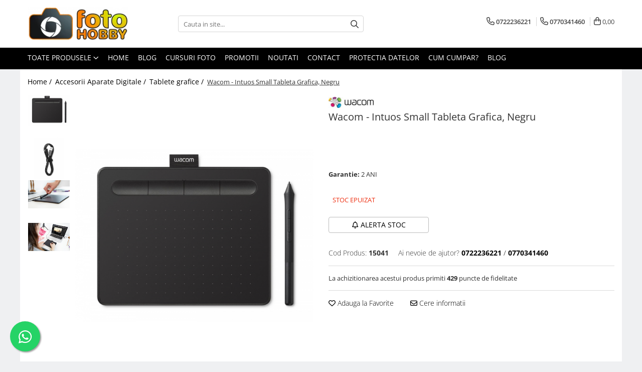

--- FILE ---
content_type: text/html; charset=UTF-8
request_url: https://www.fotohobby.ro/tablete-grafice-135/wacom-intuos-small-tableta-grafica-negru-15041.html
body_size: 41585
content:
<!DOCTYPE html>

<html lang="ro-ro">

	<head>
		<meta charset="UTF-8">

		<script src="https://gomagcdn.ro/themes/fashion/js/lazysizes.min.js?v=10191338-4.243" async=""></script>

		<script>
			function g_js(callbk){typeof callbk === 'function' ? window.addEventListener("DOMContentLoaded", callbk, false) : false;}
		</script>

					<link rel="icon" sizes="48x48" href="https://gomagcdn.ro/domains/fotohobby.ro/files/favicon/favicon6192.png">
			<link rel="apple-touch-icon" sizes="180x180" href="https://gomagcdn.ro/domains/fotohobby.ro/files/favicon/favicon6192.png">
		
		<style>
			/*body.loading{overflow:hidden;}
			body.loading #wrapper{opacity: 0;visibility: hidden;}
			body #wrapper{opacity: 1;visibility: visible;transition:all .1s ease-out;}*/

			.main-header .main-menu{min-height:43px;}
			.-g-hide{visibility:hidden;opacity:0;}

							.-g-product-box-prp-price{font-weight: 400;display: block;font-size: 11px!important;min-height: 15px;margin: 2px 0 0;}
				.-g-product-box-prp-price-lowest{font-weight: 400;font-size: 11px!important;line-height: 1.2;min-height: 15px;margin: 2px 0 8px;}
				.-g-product-prp-price-lowest{font-weight: 400;font-size: 12px!important;line-height: 1.2;min-height: 15px;margin: 2px 0 10px;}
				.-g-product-prp-price{display: block;height: 22px;font-size:13px!important;color: #333;}
					</style>
		
		<link rel="preconnect" href="https://gomagcdn.ro"><link rel="dns-prefetch" href="https://fonts.googleapis.com" /><link rel="dns-prefetch" href="https://fonts.gstatic.com" /><link rel="dns-prefetch" href="https://connect.facebook.net" /><link rel="dns-prefetch" href="https://www.facebook.com" /><link rel="dns-prefetch" href="https://www.googletagmanager.com" />

					<link rel="preload" as="image" href="https://gomagcdn.ro/domains/fotohobby.ro/files/product/large/wacom-intuos-small-tableta-grafica-negru-1330-150335.jpg"   >
		
		<link rel="preload" href="https://gomagcdn.ro/themes/fashion/js/plugins.js?v=10191338-4.243" as="script">

		
					<link rel="preload" href="https://www.fotohobby.ro/theme/default.js?v=41761561593" as="script">
				
		<link rel="preload" href="https://gomagcdn.ro/themes/fashion/js/dev.js?v=10191338-4.243" as="script">

		
					<link rel="stylesheet" href="https://gomagcdn.ro/themes/fashion/css/main-min.css?v=10191338-4.243-1" data-values='{"blockScripts": "1"}'>
		
					<link rel="stylesheet" href="https://www.fotohobby.ro/theme/default.css?v=41761561593">
		
						<link rel="stylesheet" href="https://gomagcdn.ro/themes/fashion/css/dev-style.css?v=10191338-4.243-1">
		
		
		
		<link rel="alternate" hreflang="x-default" href="https://www.fotohobby.ro/accesorii-aparate-digitale-30/wacom-intuos-small-tableta-grafica-negru-15041.html">
									<!-- Google tag (gtag.js) - Google Analytics -->
<script async src="https://www.googletagmanager.com/gtag/js?id=UA-35651112-2">
</script>
<script>
  window.dataLayer = window.dataLayer || [];
  function gtag(){dataLayer.push(arguments);}
  gtag('js', new Date());

  gtag('config', 'UA-35651112-2');
</script>
<!-- Google tag (gtag.js) - Google Analytics -->
<script async src="https://www.googletagmanager.com/gtag/js?id=UA-35651112-2">
</script>
<script>
  window.dataLayer = window.dataLayer || [];
  function gtag(){dataLayer.push(arguments);}
  gtag('js', new Date());

  gtag('config', 'UA-35651112-2');
</script>					
		<meta name="expires" content="never">
		<meta name="revisit-after" content="1 days">
					<meta name="author" content="Gomag">
				<title>Wacom - Intuos Small Tableta Grafica, Negru</title>


					<meta name="robots" content="index,follow" />
						
		<meta name="description" content="Wacom - Intuos Small Tableta Grafica, Negru">
		<meta class="viewport" name="viewport" content="width=device-width, initial-scale=1.0, user-scalable=no">
							<meta property="og:description" content="Descriere Wacom - Intuos Small Tableta Grafica, Negru  Explorati noi modalitati de a crea cu Wacom Intuos    Cu stilou usor si precis si software potrivit stilului tau, Wacom Intuos este construit pentru a va aduce la viata cele mai salbatice idei.    Cu stilou usor si precis si software potrivit stilului tau, Wacom Intuos este construit pentru a va aduce la viata cele mai salbatice idei.    Unde se intampla magia    Desenul digital, pictura sau editarea fotografiilor? Orice doriti sa creati, Wacom Intuos are tot ce aveti nevoie pentru a face acest lucru. Este usor de configurat si folosit si ofera pana la trei aplicatii creative unice pentru ce pot fi descarcate gratuit *.    * Pentru a obtine software-ul gratuit, trebuie sa va conectati sau sa creati un ID Wacom cu datele personale si sa va inregistrati tableta Intuos. Este posibil sa fie necesara inregistrarea in plus a furnizorilor de software. Numarul de programe disponibile depinde de model.    Primul lucru pe care il veti experimenta este cat de natural se simte stiloul. Nivelul de presiune 4k si designul ergonomic ofera o precizie si un control mai bun.        Stilou puternic    Primul lucru pe care il veti observa cand utilizati Wacom Intuos este cat de natural se simte stiloul. Datorita tehnologiei EMR (rezonanta electromagnetica), stiloul fara baterie cu 4.096 de niveluri de sensibilitate la presiune ofera o experienta naturala de desen care poate continua atat timp cat lucrati. In timp ce designul sau ergonomic si greutatea redusa il fac sa se aseze confortabil in mana, permitandu-va sa experimentati atat precizie, cat si control.    Personalizat pentru tine    Indiferent de stilul de desen pe care il folositi, exista o varietate de forme Felt si Flex pentru a alege, toate stocate inteligent in stiloul propriu-zis. Puteti chiar sa personalizati cele doua butoane ale stiloului si cele patru tablete ExpressKeys pentru a se potrivi procesului creativ.    Inteligenta, compacta si eleganta    Designul subtire si compact inseamna ca acest tableta este gata sa va insoteasca oriunde. Dar nu va lasati pacalit de aspectul sau, este la fel de durabila si puternica mai mult ca niciodata."/>
							<meta property="og:image" content="https://gomagcdn.ro/domains/fotohobby.ro/files/product/large/wacom-intuos-small-tableta-grafica-negru-1330-150335.jpg"/>
															<link rel="canonical" href="https://www.fotohobby.ro/accesorii-aparate-digitale-30/wacom-intuos-small-tableta-grafica-negru-15041.html" />
			<meta property="og:url" content="https://www.fotohobby.ro/accesorii-aparate-digitale-30/wacom-intuos-small-tableta-grafica-negru-15041.html"/>
						
		<meta name="distribution" content="Global">
		<meta name="owner" content="www.fotohobby.ro">
		<meta name="publisher" content="www.fotohobby.ro">
		<meta name="rating" content="General">
		<meta name="copyright" content="Copyright www.fotohobby.ro 2026. All rights reserved">
		<link rel="search" href="https://www.fotohobby.ro/opensearch.ro.xml" type="application/opensearchdescription+xml" title="Cautare"/>

		
							<script src="https://gomagcdn.ro/themes/fashion/js/jquery-2.1.4.min.js"></script>
			<script defer src="https://gomagcdn.ro/themes/fashion/js/jquery.autocomplete.js?v=20181023"></script>
			<script src="https://gomagcdn.ro/themes/fashion/js/gomag.config.js?v=10191338-4.243"></script>
			<script src="https://gomagcdn.ro/themes/fashion/js/gomag.js?v=10191338-4.243"></script>
		
													<script>
$.Gomag.bind('User/Data/AffiliateMarketing/HideTrafiLeak', function(event, data){

    $('.whatsappfloat').remove();
});
</script><script>
	var items = [];

	items.push(
		{
			id		:'15041',
			name	:'Wacom - Intuos Small Tableta Grafica, Negru',
			brand	:'Wacom',
			category:'Tablete grafice',
			price	:429.9900,
			google_business_vertical: 'retail'
		}
	);

	gtag('event', 'view_item', {
		items: [items],
		currency: "Lei",
		value: "429.9900",
		send_to: ''
	});
	</script><script>	
	$(document).ready(function(){
		
		$(document).on('click', $GomagConfig.cartSummaryItemRemoveButton, function() {
			var productId = $(this).attr("data-product");
			var productSku = $(this).attr("data-productsku");
			var productPrice = $(this).attr("data-productprice");
			var productQty = $(this).attr("data-qty");
			
			gtag('event', 'remove_from_cart', {
					send_to	: '',
					value	: parseFloat(productQty) * parseFloat(productPrice),
					items:[{
						id		: productSku,
						quantity: productQty,
						price	: productPrice		 
				}]
			})
			
		})
	
		$(document).on('click', $GomagConfig.checkoutItemRemoveButton, function() {
			
			var itemKey = $(this).attr('id').replace('__checkoutItemRemove','');
			var productId = $(this).data("product");
			var productSku = $(this).attr("productsku");
			var productPrice = $(this).attr("productprice");
			var productQty = $('#quantityToAdd_'+itemKey).val();
			
			gtag('event', 'remove_from_cart', {
				send_to	: '',
				value	: parseFloat(productQty) * parseFloat(productPrice),
				items	:[{
					id		: productSku,
					quantity: productQty,
					price	: productPrice
				}]
			})
			
		})
	});		
	
</script>
<!-- Global site tag (gtag.js) - Google Analytics -->
<script async src="https://www.googletagmanager.com/gtag/js?id=G-G82GK7HRMR"></script>
	<script>
 window.dataLayer = window.dataLayer || [];
  function gtag(){dataLayer.push(arguments);}
    var cookieValue = '';
  var name = 'g_c_consent' + "=";
  var decodedCookie = decodeURIComponent(document.cookie);
  var ca = decodedCookie.split(';');
  for(var i = 0; i <ca.length; i++) {
	var c = ca[i];
	while (c.charAt(0) == ' ') {
	  c = c.substring(1);
	}
	if (c.indexOf(name) == 0) {
	  cookieValue = c.substring(name.length, c.length);
	}
  }



if(cookieValue == ''){
	gtag('consent', 'default', {
	  'ad_storage': 'granted',
	  'ad_user_data': 'granted',
	  'ad_personalization': 'granted',
	  'analytics_storage': 'granted',
	  'personalization_storage': 'granted',
	  'functionality_storage': 'granted',
	  'security_storage': 'granted'
	});
	} else if(cookieValue != '-1'){


			gtag('consent', 'default', {
			'ad_storage': 'granted',
			'ad_user_data': 'granted',
			'ad_personalization': 'granted',
			'analytics_storage': 'granted',
			'personalization_storage': 'granted',
			'functionality_storage': 'granted',
			'security_storage': 'granted'
		});
	} else {
	 gtag('consent', 'default', {
		  'ad_storage': 'denied',
		  'ad_user_data': 'denied',
		  'ad_personalization': 'denied',
		  'analytics_storage': 'denied',
			'personalization_storage': 'denied',
			'functionality_storage': 'denied',
			'security_storage': 'denied'
		});

		 }
</script>
<script>

	
  gtag('js', new Date());

 
$.Gomag.bind('Cookie/Policy/Consent/Denied', function(){
	gtag('consent', 'update', {
		  'ad_storage': 'denied',
		  'ad_user_data': 'denied',
		  'ad_personalization': 'denied',
		  'analytics_storage': 'denied',
			'personalization_storage': 'denied',
			'functionality_storage': 'denied',
			'security_storage': 'denied'
		});
		})
$.Gomag.bind('Cookie/Policy/Consent/Granted', function(){
	gtag('consent', 'update', {
		  'ad_storage': 'granted',
		  'ad_user_data': 'granted',
		  'ad_personalization': 'granted',
		  'analytics_storage': 'granted',
			'personalization_storage': 'granted',
			'functionality_storage': 'granted',
			'security_storage': 'granted'
		});
		})
  gtag('config', 'G-G82GK7HRMR', {allow_enhanced_conversions: true });
</script>
<script>
	function gaBuildProductVariant(product)
	{
		let _return = '';
		if(product.version != undefined)
		{
			$.each(product.version, function(i, a){
				_return += (_return == '' ? '' : ', ')+a.value;
			})
		}
		return _return;
	}

</script>
<script>
	$.Gomag.bind('Product/Add/To/Cart/After/Listing', function gaProductAddToCartLV4(event, data) {
		if(data.product !== undefined) {
			var gaProduct = false;
			if(typeof(gaProducts) != 'undefined' && gaProducts[data.product.id] != undefined)
			{
				gaProduct = gaProducts[data.product.id];

			}

			if(gaProduct == false)
			{
				gaProduct = {};
				gaProduct.item_id = data.product.id;
				gaProduct.currency = data.product.currency ? (String(data.product.currency).toLowerCase() == 'lei' ? 'RON' : data.product.currency) : 'RON';
				gaProduct.item_name =  data.product.sku ;
				gaProduct.item_variant= gaBuildProductVariant(data.product);
				gaProduct.item_brand = data.product.brand;
				gaProduct.item_category = data.product.category;

			}

			gaProduct.price = parseFloat(data.product.price).toFixed(2);
			gaProduct.quantity = data.product.productQuantity;
			gtag("event", "add_to_cart", {
				currency: gaProduct.currency,
				value: parseFloat(gaProduct.price) * parseFloat(gaProduct.quantity),
				items: [
					gaProduct
				]
			});

		}
	})
	$.Gomag.bind('Product/Add/To/Cart/After/Details', function gaProductAddToCartDV4(event, data){

		if(data.product !== undefined){

			var gaProduct = false;
			if(
				typeof(gaProducts) != 'undefined'
				&&
				gaProducts[data.product.id] != undefined
			)
			{
				var gaProduct = gaProducts[data.product.id];
			}

			if(gaProduct == false)
			{
				gaProduct = {};
				gaProduct.item_id = data.product.id;
				gaProduct.currency = data.product.currency ? (String(data.product.currency).toLowerCase() == 'lei' ? 'RON' : data.product.currency) : 'RON';
				gaProduct.item_name =  data.product.sku ;
				gaProduct.item_variant= gaBuildProductVariant(data.product);
				gaProduct.item_brand = data.product.brand;
				gaProduct.item_category = data.product.category;

			}

			gaProduct.price = parseFloat(data.product.price).toFixed(2);
			gaProduct.quantity = data.product.productQuantity;


			gtag("event", "add_to_cart", {
			  currency: gaProduct.currency,
			  value: parseFloat(gaProduct.price) * parseFloat(gaProduct.quantity),
			  items: [
				gaProduct
			  ]
			});
        }

	})
	 $.Gomag.bind('Product/Remove/From/Cart', function gaProductRemovedFromCartV4(event, data){
		var envData = $.Gomag.getEnvData();
		var products = envData.products;

		if(data.data.product !== undefined && products[data.data.product] !== undefined){


			var dataProduct = products[data.data.product];


			gaProduct = {};
			gaProduct.item_id = dataProduct.id;

			gaProduct.item_name =   dataProduct.sku ;
			gaProduct.currency = dataProduct.currency ? (String(dataProduct.currency).toLowerCase() == 'lei' ? 'RON' : dataProduct.currency) : 'RON';
			gaProduct.item_category = dataProduct.category;
			gaProduct.item_brand = dataProduct.brand;
			gaProduct.price = parseFloat(dataProduct.price).toFixed(2);
			gaProduct.quantity = data.data.quantity;
			gaProduct.item_variant= gaBuildProductVariant(dataProduct);
			gtag("event", "remove_from_cart", {
			  currency: gaProduct.currency,
			  value: parseFloat(gaProduct.price) * parseFloat(gaProduct.quantity),
			  items: [
				gaProduct
			  ]
			});
        }

	});

	 $.Gomag.bind('Cart/Quantity/Update', function gaCartQuantityUpdateV4(event, data){
		var envData = $.Gomag.getEnvData();
		var products = envData.products;
		if(!data.data.finalQuantity || !data.data.initialQuantity)
		{
			return false;
		}
		var dataProduct = products[data.data.product];
		if(dataProduct == undefined)
		{
			return false;
		}

		gaProduct = {};
		gaProduct.item_id = dataProduct.id;
		gaProduct.currency = dataProduct.currency ? (String(dataProduct.currency).toLowerCase() == 'lei' ? 'RON' : dataProduct.currency) : 'RON';
		gaProduct.item_name =  dataProduct.sku ;

		gaProduct.item_category = dataProduct.category;
		gaProduct.item_brand = dataProduct.brand;
		gaProduct.price = parseFloat(dataProduct.price).toFixed(2);
		gaProduct.item_variant= gaBuildProductVariant(dataProduct);
		if(parseFloat(data.data.initialQuantity) < parseFloat(data.data.finalQuantity))
		{
			var quantity = parseFloat(data.data.finalQuantity) - parseFloat(data.data.initialQuantity);
			gaProduct.quantity = quantity;

			gtag("event", "add_to_cart", {
			  currency: gaProduct.currency,
			  value: parseFloat(gaProduct.price) * parseFloat(gaProduct.quantity),
			  items: [
				gaProduct
			  ]
			});
		}
		else if(parseFloat(data.data.initialQuantity) > parseFloat(data.data.finalQuantity))
		{
			var quantity = parseFloat(data.data.initialQuantity) - parseFloat(data.data.finalQuantity);
			gaProduct.quantity = quantity;
			gtag("event", "remove_from_cart", {
			  currency: gaProduct.currency,
			  value: parseFloat(gaProduct.price) * parseFloat(gaProduct.quantity),
			  items: [
				gaProduct
			  ]
			});
		}

	});

</script>
<!-- Google Tag Manager -->
    <script>(function(w,d,s,l,i){w[l]=w[l]||[];w[l].push({'gtm.start':
    new Date().getTime(),event:'gtm.js'});var f=d.getElementsByTagName(s)[0],
    j=d.createElement(s),dl=l!='dataLayer'?'&l='+l:'';j.async=true;j.src=
    'https://www.googletagmanager.com/gtm.js?id='+i+dl;f.parentNode.insertBefore(j,f);
    })(window,document,'script','dataLayer','GTM-P9NFG55X');</script>
    <!-- End Google Tag Manager --><script>
window.dataLayer = window.dataLayer || [];
window.gtag = window.gtag || function(){dataLayer.push(arguments);}
</script><script>
function gmsc(name, value)
{
	if(value != undefined && value)
	{
		var expires = new Date();
		expires.setTime(expires.getTime() + parseInt(3600*24*1000*90));
		document.cookie = encodeURIComponent(name) + "=" + encodeURIComponent(value) + '; expires='+ expires.toUTCString() + "; path=/";
	}
}
let gmqs = window.location.search;
let gmup = new URLSearchParams(gmqs);
gmsc('g_sc', gmup.get('shop_campaign'));
gmsc('shop_utm_campaign', gmup.get('utm_campaign'));
gmsc('shop_utm_medium', gmup.get('utm_medium'));
gmsc('shop_utm_source', gmup.get('utm_source'));
</script><!-- Facebook Pixel Code -->
				<script>
				!function(f,b,e,v,n,t,s){if(f.fbq)return;n=f.fbq=function(){n.callMethod?
				n.callMethod.apply(n,arguments):n.queue.push(arguments)};if(!f._fbq)f._fbq=n;
				n.push=n;n.loaded=!0;n.version="2.0";n.queue=[];t=b.createElement(e);t.async=!0;
				t.src=v;s=b.getElementsByTagName(e)[0];s.parentNode.insertBefore(t,s)}(window,
				document,"script","//connect.facebook.net/en_US/fbevents.js");

				fbq("init", "239667873813514");
				fbq("track", "PageView");</script>
				<!-- End Facebook Pixel Code -->
				<script>
				$.Gomag.bind('User/Ajax/Data/Loaded', function(event, data){
					if(data != undefined && data.data != undefined)
					{
						var eventData = data.data;
						if(eventData.facebookUserData != undefined)
						{
							$('body').append(eventData.facebookUserData);
						}
					}
				})
				</script>
				<meta name="facebook-domain-verification" content="z1020xbm2gq5pmxd8jjtzge7hjsbcj" /><script>
	$.Gomag.bind('Product/Add/To/Cart/After/Listing', function(event, data){
		if(data.product !== undefined){
			gtag('event', 'add_to_cart', {
				send_to	: '',
				value	: parseFloat(data.product.productQuantity) * parseFloat(data.product.price),
				items	:[{
					id		: data.product.sku,
					name	: data.product.name,
					brand	: data.product.brand,
					category: data.product.category,
					quantity: data.product.productQuantity,
					price	: data.product.price
				 
			}]
		   })
        }
	})
	$.Gomag.bind('Product/Add/To/Cart/After/Details', function(event, data){
		
		if(data.product !== undefined){
			gtag('event', 'add_to_cart', {
				send_to: '',
				value: parseFloat(data.product.productQuantity) * parseFloat(data.product.price),
				items: [{
					id: data.product.sku,
					name		: data.product.name,
					brand		: data.product.brand,
					category	: data.product.category,
					quantity	: data.product.productQuantity,
					price		: data.product.price
				}]	
			})
		}
	})
   
</script>					
		
	</head>

	<body class="" style="background: #eff0f2 top center repeat;">

		<script >
			function _addCss(url, attribute, value, loaded){
				var _s = document.createElement('link');
				_s.rel = 'stylesheet';
				_s.href = url;
				_s.type = 'text/css';
				if(attribute)
				{
					_s.setAttribute(attribute, value)
				}
				if(loaded){
					_s.onload = function(){
						var dom = document.getElementsByTagName('body')[0];
						//dom.classList.remove('loading');
					}
				}
				var _st = document.getElementsByTagName('link')[0];
				_st.parentNode.insertBefore(_s, _st);
			}
			//_addCss('https://fonts.googleapis.com/css2?family=Open+Sans:ital,wght@0,300;0,400;0,600;0,700;1,300;1,400&display=swap');
			_addCss('https://gomagcdn.ro/themes/_fonts/Open-Sans.css');

		</script>
		<script>
				/*setTimeout(
				  function()
				  {
				   document.getElementsByTagName('body')[0].classList.remove('loading');
				  }, 1000);*/
		</script>
							
		
		<div id="wrapper">
			<!-- BLOCK:5db2bc1fb7362418d5d9ca7ce46ceb7f start -->
<div id="_cartSummary" class="hide"></div>

<script >
	$(document).ready(function() {

		$(document).on('keypress', '.-g-input-loader', function(){
			$(this).addClass('-g-input-loading');
		})

		$.Gomag.bind('Product/Add/To/Cart/After', function(eventResponse, properties)
		{
									var data = JSON.parse(properties.data);
			$('.q-cart').html(data.quantity);
			if(parseFloat(data.quantity) > 0)
			{
				$('.q-cart').removeClass('hide');
			}
			else
			{
				$('.q-cart').addClass('hide');
			}
			$('.cartPrice').html(data.subtotal + ' ' + data.currency);
			$('.cartProductCount').html(data.quantity);


		})
		$('#_cartSummary').on('updateCart', function(event, cart) {
			var t = $(this);

			$.get('https://www.fotohobby.ro/cart-update', {
				cart: cart
			}, function(data) {

				$('.q-cart').html(data.quantity);
				if(parseFloat(data.quantity) > 0)
				{
					$('.q-cart').removeClass('hide');
				}
				else
				{
					$('.q-cart').addClass('hide');
				}
				$('.cartPrice').html(data.subtotal + ' ' + data.currency);
				$('.cartProductCount').html(data.quantity);
			}, 'json');
			window.ga = window.ga || function() {
				(ga.q = ga.q || []).push(arguments)
			};
			ga('send', 'event', 'Buton', 'Click', 'Adauga_Cos');
		});

		if(window.gtag_report_conversion) {
			$(document).on("click", 'li.phone-m', function() {
				var phoneNo = $('li.phone-m').children( "a").attr('href');
				gtag_report_conversion(phoneNo);
			});

		}

	});
</script>



<header class="main-header container-bg clearfix" data-block="headerBlock">
	<div class="discount-tape container-h full -g-hide" id="_gomagHellobar"></div>

		
	<div class="top-head-bg container-h full">

		<div class="top-head container-h">
			<div class="row">
				<div class="col-md-3 col-sm-3 col-xs-5 logo-h">
					
	<a href="https://www.fotohobby.ro" id="logo" data-pageId="2">
		<img src="https://gomagcdn.ro/domains/fotohobby.ro/files/company/logo9445.png" fetchpriority="high" class="img-responsive" alt="" title="" width="200" height="50" style="width:auto;">
	</a>
				</div>
				<div class="col-md-4 col-sm-4 col-xs-7 main search-form-box">
					
<form name="search-form" class="search-form" action="https://www.fotohobby.ro/produse" id="_searchFormMainHeader">

	<input id="_autocompleteSearchMainHeader" name="c" class="input-placeholder -g-input-loader" type="text" placeholder="Cauta in site..." aria-label="Search"  value="">
	<button id="_doSearch" class="search-button" aria-hidden="true">
		<i class="fa fa-search" aria-hidden="true"></i>
	</button>

				<script >
			$(document).ready(function() {

				$('#_autocompleteSearchMainHeader').autocomplete({
					serviceUrl: 'https://www.fotohobby.ro/autocomplete',
					minChars: 2,
					deferRequestBy: 700,
					appendTo: '#_searchFormMainHeader',
					width: parseInt($('#_doSearch').offset().left) - parseInt($('#_autocompleteSearchMainHeader').offset().left),
					formatResult: function(suggestion, currentValue) {
						return suggestion.value;
					},
					onSelect: function(suggestion) {
						$(this).val(suggestion.data);
					},
					onSearchComplete: function(suggestion) {
						$(this).removeClass('-g-input-loading');
					}
				});
				$(document).on('click', '#_doSearch', function(e){
					e.preventDefault();
					if($('#_autocompleteSearchMainHeader').val() != '')
					{
						$('#_searchFormMainHeader').submit();
					}
				})
			});
		</script>
	

</form>
				</div>
				<div class="col-md-5 col-sm-5 acount-section">
					
<ul>
	<li class="search-m hide">
		<a href="#" class="-g-no-url" aria-label="Cauta in site..." data-pageId="">
			<i class="fa fa-search search-open" aria-hidden="true"></i>
			<i style="display:none" class="fa fa-times search-close" aria-hidden="true"></i>
		</a>
	</li>
	<li class="-g-user-icon -g-user-icon-empty">
			
	</li>
	
				<li class="contact-header">
			<a href="tel:0722236221" aria-label="Contacteaza-ne" data-pageId="3">
				<i class="fa fa-phone" aria-hidden="true"></i>
									<span class="count-phone">1</span>
								<span>0722236221</span>
			</a>
		</li>
				<li class="contact-header -g-contact-phone2">
			<a href="tel:0770341460" aria-label="Contacteaza-ne" data-pageId="3">
				<i class="fa fa-phone" aria-hidden="true"></i>
				<span class="count-phone">2</span>
				<span>0770341460</span>
			</a>
		</li>
		<li class="wishlist-header hide">
		<a href="https://www.fotohobby.ro/wishlist" aria-label="Wishlist" data-pageId="28">
			<span class="-g-wishlist-product-count -g-hide"></span>
			<i class="fa fa-heart-o" aria-hidden="true"></i>
			<span class="">Favorite</span>
		</a>
	</li>
	<li class="cart-header-btn cart">
		<a class="cart-drop _showCartHeader" href="https://www.fotohobby.ro/cos-de-cumparaturi" aria-label="Cos de cumparaturi">
			<span class="q-cart hide">0</span>
			<i class="fa fa-shopping-bag" aria-hidden="true"></i>
			<span class="count cartPrice">0,00
				
			</span>
		</a>
					<div class="cart-dd  _cartShow cart-closed"></div>
			</li>

	</ul>

	<script>
		$(document).ready(function() {
			//Cart
							$('.cart').mouseenter(function() {
					$.Gomag.showCartSummary('div._cartShow');
				}).mouseleave(function() {
					$.Gomag.hideCartSummary('div._cartShow');
					$('div._cartShow').removeClass('cart-open');
				});
						$(document).on('click', '.dropdown-toggle', function() {
				window.location = $(this).attr('href');
			})
		})
	</script>

				</div>
			</div>
		</div>
	</div>


<div id="navigation">
	<nav id="main-menu" class="main-menu container-h full clearfix">
		<a href="#" class="menu-trg -g-no-url" title="Produse">
			<span>&nbsp;</span>
		</a>
		
<div class="container-h nav-menu-hh clearfix">

	<!-- BASE MENU -->
	<ul class="
			nav-menu base-menu
			
			
		">

		<li class="all-product-button menu-drop">
			<a class="" href="#mm-2">Toate Produsele <i class="fa fa-angle-down"></i></a>
			<div class="menu-dd">
				

	<ul class="FH">
			
		<li class="ifDrop __GomagMM ">
							<a
					href="https://www.fotohobby.ro/aparate-foto-digitale-1"
					class="  "
					rel="  "
					
					title="Aparate Foto"
					data-Gomag='{"image":"https:\/\/gomagcdn.ro\/domains\/fotohobby.ro\/files\/category\/original\/aparate-foto-digitale_295__1382347363.jpg"}'
					data-block-name="mainMenuD0"
					data-pageId= "80"
					data-block="mainMenuD">
											<span class="list">Aparate Foto</span>
						<i class="fa fa-angle-right"></i>
				</a>

										<ul class="drop-list clearfix w100">
															<li class="image">
																	</li>
																																						<li class="fl">
										<div class="col">
											<p class="title">
												<a
												href="https://www.fotohobby.ro/mil-mirrorless-2"
												class="title    "
												rel="  "
												
												title="Aparate Foto Mirrorless"
												data-Gomag='{"image":"https:\/\/gomagcdn.ro\/domains\/fotohobby.ro\/files\/category\/original\/mil---mirrorless-fara-oglinda_438_3_1330703748.png"}'
												data-block-name="mainMenuD1"
												data-block="mainMenuD"
												data-pageId= "80"
												>
																										Aparate Foto Mirrorless
												</a>
											</p>
																						
										</div>
									</li>
																																<li class="fl">
										<div class="col">
											<p class="title">
												<a
												href="https://www.fotohobby.ro/dslr-digital-single-lens-reflex-5"
												class="title    "
												rel="  "
												
												title="Aparate Foto DSLR"
												data-Gomag='{"image":"https:\/\/gomagcdn.ro\/domains\/fotohobby.ro\/files\/category\/original\/dslr--digital-single-lens-reflex_507__1383110126.jpg"}'
												data-block-name="mainMenuD1"
												data-block="mainMenuD"
												data-pageId= "80"
												>
																										Aparate Foto DSLR
												</a>
											</p>
																						
										</div>
									</li>
																																<li class="fl">
										<div class="col">
											<p class="title">
												<a
												href="https://www.fotohobby.ro/compacte-23"
												class="title    "
												rel="  "
												
												title="Aparate Foto Compacte"
												data-Gomag='{"image":"https:\/\/gomagcdn.ro\/domains\/fotohobby.ro\/files\/category\/original\/compacte_392__1382348062.jpg"}'
												data-block-name="mainMenuD1"
												data-block="mainMenuD"
												data-pageId= "80"
												>
																										Aparate Foto Compacte
												</a>
											</p>
																						
										</div>
									</li>
																																<li class="fl">
										<div class="col">
											<p class="title">
												<a
												href="https://www.fotohobby.ro/aparate-foto-instant-115"
												class="title    "
												rel="  "
												
												title="Aparate foto instant"
												data-Gomag='{"image":"https:\/\/gomagcdn.ro\/domains\/fotohobby.ro\/files\/category\/original\/aparate-reflex_44_1_1332765080.png"}'
												data-block-name="mainMenuD1"
												data-block="mainMenuD"
												data-pageId= "80"
												>
																										Aparate foto instant
												</a>
											</p>
																						
										</div>
									</li>
																																<li class="fl">
										<div class="col">
											<p class="title">
												<a
												href="https://www.fotohobby.ro/aparate-foto-pe-film-61"
												class="title    "
												rel="  "
												
												title="Aparate foto pe film"
												data-Gomag='{"image":"https:\/\/gomagcdn.ro\/domains\/fotohobby.ro\/files\/category\/original\/aparate-foto-pe-film_413_1_1328009606.png"}'
												data-block-name="mainMenuD1"
												data-block="mainMenuD"
												data-pageId= "80"
												>
																										Aparate foto pe film
												</a>
											</p>
																						
										</div>
									</li>
																																<li class="fl">
										<div class="col">
											<p class="title">
												<a
												href="https://www.fotohobby.ro/cursuri-foto"
												class="title    "
												rel="  "
												
												title="Cursuri foto"
												data-Gomag=''
												data-block-name="mainMenuD1"
												data-block="mainMenuD"
												data-pageId= "80"
												>
																										Cursuri foto
												</a>
											</p>
																						
										</div>
									</li>
																													</ul>
									
		</li>
		
		<li class="ifDrop __GomagMM ">
							<a
					href="https://www.fotohobby.ro/obiective-si-accesorii-10"
					class="  "
					rel="  "
					
					title="Obiective foto si accesorii"
					data-Gomag='{"image":"https:\/\/gomagcdn.ro\/domains\/fotohobby.ro\/files\/category\/original\/obiective-si-accesorii_344__1382347993.jpg"}'
					data-block-name="mainMenuD0"
					data-pageId= "80"
					data-block="mainMenuD">
											<span class="list">Obiective foto si accesorii</span>
						<i class="fa fa-angle-right"></i>
				</a>

										<ul class="drop-list clearfix w100">
															<li class="image">
																	</li>
																																						<li class="fl">
										<div class="col">
											<p class="title">
												<a
												href="https://www.fotohobby.ro/obiective-mirorless-11"
												class="title    "
												rel="  "
												
												title="Obiective Mirorless"
												data-Gomag='{"image":"https:\/\/gomagcdn.ro\/domains\/fotohobby.ro\/files\/category\/original\/obiective-mirorless-_517_1_1332510282.png"}'
												data-block-name="mainMenuD1"
												data-block="mainMenuD"
												data-pageId= "80"
												>
																										Obiective Mirorless
												</a>
											</p>
																						
										</div>
									</li>
																																<li class="fl">
										<div class="col">
											<p class="title">
												<a
												href="https://www.fotohobby.ro/obiective-35"
												class="title    "
												rel="  "
												
												title="Obiective DSLR"
												data-Gomag='{"image":"https:\/\/gomagcdn.ro\/domains\/fotohobby.ro\/files\/category\/original\/obiective-_411_1_1332510171.png"}'
												data-block-name="mainMenuD1"
												data-block="mainMenuD"
												data-pageId= "80"
												>
																										Obiective DSLR
												</a>
											</p>
																						
										</div>
									</li>
																																<li class="fl">
										<div class="col">
											<p class="title">
												<a
												href="https://www.fotohobby.ro/huse-si-tocuri-protectie-obiective-103"
												class="title    "
												rel="  "
												
												title="Huse si tocuri protectie obiective"
												data-Gomag=''
												data-block-name="mainMenuD1"
												data-block="mainMenuD"
												data-pageId= "80"
												>
																										Huse si tocuri protectie obiective
												</a>
											</p>
																						
										</div>
									</li>
																																<li class="fl">
										<div class="col">
											<p class="title">
												<a
												href="https://www.fotohobby.ro/obiective-cinematice-150"
												class="title    "
												rel="  "
												
												title="Obiective Cinematice"
												data-Gomag=''
												data-block-name="mainMenuD1"
												data-block="mainMenuD"
												data-pageId= "80"
												>
																										Obiective Cinematice
												</a>
											</p>
																						
										</div>
									</li>
																																<li class="fl">
										<div class="col">
											<p class="title">
												<a
												href="https://www.fotohobby.ro/parasolare-40"
												class="title    "
												rel="  "
												
												title="Parasolare"
												data-Gomag=''
												data-block-name="mainMenuD1"
												data-block="mainMenuD"
												data-pageId= "80"
												>
																										Parasolare
												</a>
											</p>
																						
										</div>
									</li>
																																<li class="fl">
										<div class="col">
											<p class="title">
												<a
												href="https://www.fotohobby.ro/teleconvertoare-26"
												class="title    "
												rel="  "
												
												title="Teleconvertoare"
												data-Gomag='{"image":"https:\/\/gomagcdn.ro\/domains\/fotohobby.ro\/files\/category\/original\/teleconvertoare_179_1_1332510324.png"}'
												data-block-name="mainMenuD1"
												data-block="mainMenuD"
												data-pageId= "80"
												>
																										Teleconvertoare
												</a>
											</p>
																						
										</div>
									</li>
																																<li class="fl">
										<div class="col">
											<p class="title">
												<a
												href="https://www.fotohobby.ro/adaptoare-montura-baioneta-28"
												class="title    "
												rel="  "
												
												title="Adaptoare montura / baioneta"
												data-Gomag='{"image":"https:\/\/gomagcdn.ro\/domains\/fotohobby.ro\/files\/category\/original\/adaptoare-montura-baioneta_439_1_1332510845.png"}'
												data-block-name="mainMenuD1"
												data-block="mainMenuD"
												data-pageId= "80"
												>
																										Adaptoare montura / baioneta
												</a>
											</p>
																						
										</div>
									</li>
																																<li class="fl">
										<div class="col">
											<p class="title">
												<a
												href="https://www.fotohobby.ro/capace-obiectiv-si-camera-106"
												class="title    "
												rel="  "
												
												title="Capace obiectiv si camera"
												data-Gomag=''
												data-block-name="mainMenuD1"
												data-block="mainMenuD"
												data-pageId= "80"
												>
																										Capace obiectiv si camera
												</a>
											</p>
																						
										</div>
									</li>
																																<li class="fl">
										<div class="col">
											<p class="title">
												<a
												href="https://www.fotohobby.ro/inele-macro-144"
												class="title    "
												rel="  "
												
												title="Inele Macro"
												data-Gomag='{"image":"https:\/\/gomagcdn.ro\/domains\/fotohobby.ro\/files\/category\/original\/inele-extensie-micro-macro_180_1_1332511229.png"}'
												data-block-name="mainMenuD1"
												data-block="mainMenuD"
												data-pageId= "80"
												>
																										Inele Macro
												</a>
											</p>
																						
										</div>
									</li>
																																<li class="fl">
										<div class="col">
											<p class="title">
												<a
												href="https://www.fotohobby.ro/filtre-14"
												class="title    "
												rel="  "
												
												title="Filtre foto"
												data-Gomag='{"image":"https:\/\/gomagcdn.ro\/domains\/fotohobby.ro\/files\/category\/original\/filtre_53_2_1323964751.png"}'
												data-block-name="mainMenuD1"
												data-block="mainMenuD"
												data-pageId= "80"
												>
																										Filtre foto
												</a>
											</p>
																																															<a
														href="https://www.fotohobby.ro/filtre-filet-15"
														rel="  "
														
														title="Filtre Filet"
														class="    "
														data-Gomag=''
														data-block-name="mainMenuD2"
														data-block="mainMenuD"
														data-pageId=""
													>
																												<i class="fa fa-angle-right"></i>
														<span>Filtre Filet</span>
													</a>
																									<a
														href="https://www.fotohobby.ro/filtre-tip-cokin-90"
														rel="  "
														
														title="Filtre tip Cokin"
														class="    "
														data-Gomag=''
														data-block-name="mainMenuD2"
														data-block="mainMenuD"
														data-pageId=""
													>
																												<i class="fa fa-angle-right"></i>
														<span>Filtre tip Cokin</span>
													</a>
																									<a
														href="https://www.fotohobby.ro/filtre-white-balance-198"
														rel="  "
														
														title="Filtre White Balance"
														class="    "
														data-Gomag=''
														data-block-name="mainMenuD2"
														data-block="mainMenuD"
														data-pageId=""
													>
																												<i class="fa fa-angle-right"></i>
														<span>Filtre White Balance</span>
													</a>
																									<a
														href="https://www.fotohobby.ro/accesorii-filtre-125"
														rel="  "
														
														title="Accesorii filtre"
														class="    "
														data-Gomag=''
														data-block-name="mainMenuD2"
														data-block="mainMenuD"
														data-pageId=""
													>
																												<i class="fa fa-angle-right"></i>
														<span>Accesorii filtre</span>
													</a>
																							
										</div>
									</li>
																																<li class="fl">
										<div class="col">
											<p class="title">
												<a
												href="https://www.fotohobby.ro/convertoare-pe-filet-foto-video-158"
												class="title    "
												rel="  "
												
												title="Convertoare pe filet foto video"
												data-Gomag='{"image":"https:\/\/gomagcdn.ro\/domains\/fotohobby.ro\/files\/category\/original\/-convertoare-pe-filet-foto-video---tele_474_1_1332512757.png"}'
												data-block-name="mainMenuD1"
												data-block="mainMenuD"
												data-pageId= "80"
												>
																										Convertoare pe filet foto video
												</a>
											</p>
																						
										</div>
									</li>
																																<li class="fl">
										<div class="col">
											<p class="title">
												<a
												href="https://www.fotohobby.ro/inele-reductii-obiective-142"
												class="title    "
												rel="  "
												
												title="Inele reductii obiective"
												data-Gomag='{"image":"https:\/\/gomagcdn.ro\/domains\/fotohobby.ro\/files\/category\/original\/accesorii---inele-reductii-obiective_485_1_1332515301.png"}'
												data-block-name="mainMenuD1"
												data-block="mainMenuD"
												data-pageId= "80"
												>
																										Inele reductii obiective
												</a>
											</p>
																						
										</div>
									</li>
																																<li class="fl">
										<div class="col">
											<p class="title">
												<a
												href="https://www.fotohobby.ro/curatare-si-intretinere-127"
												class="title    "
												rel="  "
												
												title="Curatare si intretinere"
												data-Gomag='{"image":"https:\/\/gomagcdn.ro\/domains\/fotohobby.ro\/files\/category\/original\/curatare-si-intretinere_511_1_1332515815.png"}'
												data-block-name="mainMenuD1"
												data-block="mainMenuD"
												data-pageId= "80"
												>
																										Curatare si intretinere
												</a>
											</p>
																						
										</div>
									</li>
																													</ul>
									
		</li>
		
		<li class="ifDrop __GomagMM ">
							<a
					href="https://www.fotohobby.ro/blitz-uri-externe-18"
					class="  "
					rel="  "
					
					title="Blitz-uri externe"
					data-Gomag='{"image":"https:\/\/gomagcdn.ro\/domains\/fotohobby.ro\/files\/category\/original\/blitz-uri-si-accesorii_412__1382347219.jpg"}'
					data-block-name="mainMenuD0"
					data-pageId= "80"
					data-block="mainMenuD">
											<span class="list">Blitz-uri externe</span>
						<i class="fa fa-angle-right"></i>
				</a>

										<ul class="drop-list clearfix w100">
															<li class="image">
																	</li>
																																						<li class="fl">
										<div class="col">
											<p class="title">
												<a
												href="https://www.fotohobby.ro/blitz-uri-ttl-dedicate-78"
												class="title    "
												rel="  "
												
												title="Blitz-uri TTL - Dedicate"
												data-Gomag='{"image":"https:\/\/gomagcdn.ro\/domains\/fotohobby.ro\/files\/category\/original\/ttl---dedicate_208_1_1332515859.png"}'
												data-block-name="mainMenuD1"
												data-block="mainMenuD"
												data-pageId= "80"
												>
																										Blitz-uri TTL - Dedicate
												</a>
											</p>
																																															<a
														href="https://www.fotohobby.ro/compatibil-sony"
														rel="  "
														
														title="Compatibil Sony"
														class="    "
														data-Gomag=''
														data-block-name="mainMenuD2"
														data-block="mainMenuD"
														data-pageId=""
													>
																												<i class="fa fa-angle-right"></i>
														<span>Compatibil Sony</span>
													</a>
																							
										</div>
									</li>
																																<li class="fl">
										<div class="col">
											<p class="title">
												<a
												href="https://www.fotohobby.ro/blitz-uri-circulare-macro-154"
												class="title    "
												rel="  "
												
												title="Blitz-uri circulare (Macro)"
												data-Gomag='{"image":"https:\/\/gomagcdn.ro\/domains\/fotohobby.ro\/files\/category\/original\/macro---ringflash_211_1_1332517895.png"}'
												data-block-name="mainMenuD1"
												data-block="mainMenuD"
												data-pageId= "80"
												>
																										Blitz-uri circulare (Macro)
												</a>
											</p>
																						
										</div>
									</li>
																																<li class="fl">
										<div class="col">
											<p class="title">
												<a
												href="https://www.fotohobby.ro/adaptoare-stativ-port-umbrela-si-blitz-ttl-141"
												class="title    "
												rel="  "
												
												title="Adaptoare stativ port umbrela si blitz TTL"
												data-Gomag='{"image":"https:\/\/gomagcdn.ro\/domains\/fotohobby.ro\/files\/category\/original\/adaptoare-stativ-port-umbrela-si-blitz-ttl_522_1_1332835458.png"}'
												data-block-name="mainMenuD1"
												data-block="mainMenuD"
												data-pageId= "80"
												>
																										Adaptoare stativ port umbrela si blitz TTL
												</a>
											</p>
																						
										</div>
									</li>
																																<li class="fl">
										<div class="col">
											<p class="title">
												<a
												href="https://www.fotohobby.ro/comander-ttl-107"
												class="title    "
												rel="  "
												
												title="Comander TTL"
												data-Gomag='{"image":"https:\/\/gomagcdn.ro\/domains\/fotohobby.ro\/files\/category\/original\/comander-ttl_381_1_1332518011.png"}'
												data-block-name="mainMenuD1"
												data-block="mainMenuD"
												data-pageId= "80"
												>
																										Comander TTL
												</a>
											</p>
																						
										</div>
									</li>
																																<li class="fl">
										<div class="col">
											<p class="title">
												<a
												href="https://www.fotohobby.ro/cabluri-ttl-164"
												class="title    "
												rel="  "
												
												title="Cabluri TTL"
												data-Gomag='{"image":"https:\/\/gomagcdn.ro\/domains\/fotohobby.ro\/files\/category\/original\/cabluri-ttl_465_1_1332602495.jpg"}'
												data-block-name="mainMenuD1"
												data-block="mainMenuD"
												data-pageId= "80"
												>
																										Cabluri TTL
												</a>
											</p>
																						
										</div>
									</li>
																																<li class="fl">
										<div class="col">
											<p class="title">
												<a
												href="https://www.fotohobby.ro/cabluri-si-patine-sincron-172"
												class="title    "
												rel="  "
												
												title="Cabluri si Patine Sincron"
												data-Gomag='{"image":"https:\/\/gomagcdn.ro\/domains\/fotohobby.ro\/files\/category\/original\/cabluri-si-patine-sincron_471_1_1332602585.png"}'
												data-block-name="mainMenuD1"
												data-block="mainMenuD"
												data-pageId= "80"
												>
																										Cabluri si Patine Sincron
												</a>
											</p>
																						
										</div>
									</li>
																																<li class="fl">
										<div class="col">
											<p class="title">
												<a
												href="https://www.fotohobby.ro/alimentare-auxiliara-blitz-100"
												class="title    "
												rel="  "
												
												title="Alimentare auxiliara blitz"
												data-Gomag='{"image":"https:\/\/gomagcdn.ro\/domains\/fotohobby.ro\/files\/category\/original\/alimentare-auxiliara-blitz_467_1_1332602699.png"}'
												data-block-name="mainMenuD1"
												data-block="mainMenuD"
												data-pageId= "80"
												>
																										Alimentare auxiliara blitz
												</a>
											</p>
																						
										</div>
									</li>
																																<li class="fl">
										<div class="col">
											<p class="title">
												<a
												href="https://www.fotohobby.ro/protectie-patina-apa-ploaie-183"
												class="title    "
												rel="  "
												
												title="Protectie patina apa, ploaie"
												data-Gomag='{"image":"https:\/\/gomagcdn.ro\/domains\/fotohobby.ro\/files\/category\/original\/protectie-patina-apa-ploaie_464_1_1332602726.png"}'
												data-block-name="mainMenuD1"
												data-block="mainMenuD"
												data-pageId= "80"
												>
																										Protectie patina apa, ploaie
												</a>
											</p>
																						
										</div>
									</li>
																																<li class="fl">
										<div class="col">
											<p class="title">
												<a
												href="https://www.fotohobby.ro/bounce-uri-softbox-uri-84"
												class="title    "
												rel="  "
												
												title="Bounce-uri, Softbox-uri"
												data-Gomag='{"image":"https:\/\/gomagcdn.ro\/domains\/fotohobby.ro\/files\/category\/original\/bounce-uri-softbox-uri_468_1_1332602765.png"}'
												data-block-name="mainMenuD1"
												data-block="mainMenuD"
												data-pageId= "80"
												>
																										Bounce-uri, Softbox-uri
												</a>
											</p>
																						
										</div>
									</li>
																																<li class="fl">
										<div class="col">
											<p class="title">
												<a
												href="https://www.fotohobby.ro/ring-flash-adaptor-19"
												class="title    "
												rel="  "
												
												title="Ring-Flash Adaptor"
												data-Gomag='{"image":"https:\/\/gomagcdn.ro\/domains\/fotohobby.ro\/files\/category\/original\/ring-flash-adaptor_473_1_1332602806.png"}'
												data-block-name="mainMenuD1"
												data-block="mainMenuD"
												data-pageId= "80"
												>
																										Ring-Flash Adaptor
												</a>
											</p>
																						
										</div>
									</li>
																																<li class="fl">
										<div class="col">
											<p class="title">
												<a
												href="https://www.fotohobby.ro/bracket-uri-si-suporti-98"
												class="title    "
												rel="  "
												
												title="Bracket-uri si suporti"
												data-Gomag='{"image":"https:\/\/gomagcdn.ro\/domains\/fotohobby.ro\/files\/category\/original\/bracket-uri-si-suporti_469_1_1332602884.png"}'
												data-block-name="mainMenuD1"
												data-block="mainMenuD"
												data-pageId= "80"
												>
																										Bracket-uri si suporti
												</a>
											</p>
																						
										</div>
									</li>
																																<li class="fl">
										<div class="col">
											<p class="title">
												<a
												href="https://www.fotohobby.ro/huse-protectie-blitz-extern-149"
												class="title    "
												rel="  "
												
												title="Huse protectie blitz extern"
												data-Gomag=''
												data-block-name="mainMenuD1"
												data-block="mainMenuD"
												data-pageId= "80"
												>
																										Huse protectie blitz extern
												</a>
											</p>
																						
										</div>
									</li>
																																<li class="fl">
										<div class="col">
											<p class="title">
												<a
												href="https://www.fotohobby.ro/huse-protectie-filtre-gel-184"
												class="title    "
												rel="  "
												
												title="Huse protectie filtre gel"
												data-Gomag=''
												data-block-name="mainMenuD1"
												data-block="mainMenuD"
												data-pageId= "80"
												>
																										Huse protectie filtre gel
												</a>
											</p>
																						
										</div>
									</li>
																													</ul>
									
		</li>
		
		<li class="ifDrop __GomagMM ">
							<a
					href="https://www.fotohobby.ro/accesorii-aparate-digitale-30"
					class="  "
					rel="  "
					
					title="Accesorii Aparate Digitale"
					data-Gomag='{"image":"https:\/\/gomagcdn.ro\/domains\/fotohobby.ro\/files\/category\/original\/accesorii-aparate-digitale_52_1_1324128220.png"}'
					data-block-name="mainMenuD0"
					data-pageId= "80"
					data-block="mainMenuD">
											<span class="list">Accesorii Aparate Digitale</span>
						<i class="fa fa-angle-right"></i>
				</a>

										<ul class="drop-list clearfix w100">
															<li class="image">
																	</li>
																																						<li class="fl">
										<div class="col">
											<p class="title">
												<a
												href="https://www.fotohobby.ro/carduri-memorie-cititoare-3"
												class="title    "
												rel="  "
												
												title="Carduri memorie, Cititoare"
												data-Gomag='{"image":"https:\/\/gomagcdn.ro\/domains\/fotohobby.ro\/files\/category\/original\/carduri-memorie-cititoare_51_1_1323964941.png"}'
												data-block-name="mainMenuD1"
												data-block="mainMenuD"
												data-pageId= "80"
												>
																										Carduri memorie, Cititoare
												</a>
											</p>
																																															<a
														href="https://www.fotohobby.ro/carduri-memorie-4"
														rel="  "
														
														title="Carduri memorie"
														class="    "
														data-Gomag=''
														data-block-name="mainMenuD2"
														data-block="mainMenuD"
														data-pageId=""
													>
																												<i class="fa fa-angle-right"></i>
														<span>Carduri memorie</span>
													</a>
																									<a
														href="https://www.fotohobby.ro/cititoare-carduri-77"
														rel="  "
														
														title="Cititoare carduri"
														class="    "
														data-Gomag='{"image":"https:\/\/gomagcdn.ro\/domains\/fotohobby.ro\/files\/category\/original\/cititoare-carduri_163_1_1330778276.png"}'
														data-block-name="mainMenuD2"
														data-block="mainMenuD"
														data-pageId=""
													>
																												<i class="fa fa-angle-right"></i>
														<span>Cititoare carduri</span>
													</a>
																									<a
														href="https://www.fotohobby.ro/huse-protectie-card-memorie-121"
														rel="  "
														
														title="Huse protectie card memorie"
														class="    "
														data-Gomag='{"image":"https:\/\/gomagcdn.ro\/domains\/fotohobby.ro\/files\/category\/original\/casete-de-protectie_395_1_1330773986.png"}'
														data-block-name="mainMenuD2"
														data-block="mainMenuD"
														data-pageId=""
													>
																												<i class="fa fa-angle-right"></i>
														<span>Huse protectie card memorie</span>
													</a>
																							
										</div>
									</li>
																																<li class="fl">
										<div class="col">
											<p class="title">
												<a
												href="https://www.fotohobby.ro/grip-uri-31"
												class="title    "
												rel="  "
												
												title="Grip-uri"
												data-Gomag='{"image":"https:\/\/gomagcdn.ro\/domains\/fotohobby.ro\/files\/category\/original\/grip-uri_182_1_1330762622.png"}'
												data-block-name="mainMenuD1"
												data-block="mainMenuD"
												data-pageId= "80"
												>
																										Grip-uri
												</a>
											</p>
																						
										</div>
									</li>
																																<li class="fl">
										<div class="col">
											<p class="title">
												<a
												href="https://www.fotohobby.ro/telecomenzi-108"
												class="title    "
												rel="  "
												
												title="Telecomenzi"
												data-Gomag='{"image":"https:\/\/gomagcdn.ro\/domains\/fotohobby.ro\/files\/category\/original\/telecomenzi_146_1_1330767688.png"}'
												data-block-name="mainMenuD1"
												data-block="mainMenuD"
												data-pageId= "80"
												>
																										Telecomenzi
												</a>
											</p>
																						
										</div>
									</li>
																																<li class="fl">
										<div class="col">
											<p class="title">
												<a
												href="https://www.fotohobby.ro/lcd-protectie-75"
												class="title    "
												rel="  "
												
												title="LCD protectie"
												data-Gomag='{"image":"https:\/\/gomagcdn.ro\/domains\/fotohobby.ro\/files\/category\/original\/lcd-protectie_289_1_1330762809.png"}'
												data-block-name="mainMenuD1"
												data-block="mainMenuD"
												data-pageId= "80"
												>
																										LCD protectie
												</a>
											</p>
																						
										</div>
									</li>
																																<li class="fl">
										<div class="col">
											<p class="title">
												<a
												href="https://www.fotohobby.ro/acumulatori-si-baterii-32"
												class="title    "
												rel="  "
												
												title="Acumulatori si baterii"
												data-Gomag='{"image":"https:\/\/gomagcdn.ro\/domains\/fotohobby.ro\/files\/category\/original\/acumulatori-si-baterii_310_1_1328009470.png"}'
												data-block-name="mainMenuD1"
												data-block="mainMenuD"
												data-pageId= "80"
												>
																										Acumulatori si baterii
												</a>
											</p>
																																															<a
														href="https://www.fotohobby.ro/acumulatori-foto-34"
														rel="  "
														
														title="Acumulatori Foto"
														class="    "
														data-Gomag='{"image":"https:\/\/gomagcdn.ro\/domains\/fotohobby.ro\/files\/category\/original\/acumulatori-foto_311_1_1332762710.png"}'
														data-block-name="mainMenuD2"
														data-block="mainMenuD"
														data-pageId=""
													>
																												<i class="fa fa-angle-right"></i>
														<span>Acumulatori Foto</span>
													</a>
																									<a
														href="https://www.fotohobby.ro/acumulatori-aaaaa-r6r3-si-incarcatoare-118"
														rel="  "
														
														title="Acumulatori AA/AAA (R6/R3)) si incarcatoare"
														class="    "
														data-Gomag='{"image":"https:\/\/gomagcdn.ro\/domains\/fotohobby.ro\/files\/category\/original\/aa---r6-acumulatori-si-incarcatoare_316_1_1332762740.png"}'
														data-block-name="mainMenuD2"
														data-block="mainMenuD"
														data-pageId=""
													>
																												<i class="fa fa-angle-right"></i>
														<span>Acumulatori AA/AAA (R6/R3)) si incarcatoare</span>
													</a>
																									<a
														href="https://www.fotohobby.ro/baterii-131"
														rel="  "
														
														title="Baterii"
														class="    "
														data-Gomag='{"image":"https:\/\/gomagcdn.ro\/domains\/fotohobby.ro\/files\/category\/original\/baterii_315_1_1332762768.png"}'
														data-block-name="mainMenuD2"
														data-block="mainMenuD"
														data-pageId=""
													>
																												<i class="fa fa-angle-right"></i>
														<span>Baterii</span>
													</a>
																									<a
														href="https://www.fotohobby.ro/incarcatoare-acumulatori-foto-video-33"
														rel="  "
														
														title="Incarcatoare acumulatori Foto-Video"
														class="    "
														data-Gomag='{"image":"https:\/\/gomagcdn.ro\/domains\/fotohobby.ro\/files\/category\/original\/incarcatoare-acumulatori-foto-video_313_1_1332762864.png"}'
														data-block-name="mainMenuD2"
														data-block="mainMenuD"
														data-pageId=""
													>
																												<i class="fa fa-angle-right"></i>
														<span>Incarcatoare acumulatori Foto-Video</span>
													</a>
																									<a
														href="https://www.fotohobby.ro/huse-protectie-acumulatori-foto-170"
														rel="  "
														
														title="Huse protectie acumulatori foto"
														class="    "
														data-Gomag=''
														data-block-name="mainMenuD2"
														data-block="mainMenuD"
														data-pageId=""
													>
																												<i class="fa fa-angle-right"></i>
														<span>Huse protectie acumulatori foto</span>
													</a>
																							
										</div>
									</li>
																																<li class="fl">
										<div class="col">
											<p class="title">
												<a
												href="https://www.fotohobby.ro/tablete-grafice-135"
												class="title    "
												rel="  "
												
												title="Tablete grafice"
												data-Gomag=''
												data-block-name="mainMenuD1"
												data-block="mainMenuD"
												data-pageId= "80"
												>
																										Tablete grafice
												</a>
											</p>
																						
										</div>
									</li>
																																<li class="fl">
										<div class="col">
											<p class="title">
												<a
												href="https://www.fotohobby.ro/adaptoare-pentru-convertoare-sau-filtre-157"
												class="title    "
												rel="  "
												
												title="Adaptoare pentru convertoare sau filtre"
												data-Gomag='{"image":"https:\/\/gomagcdn.ro\/domains\/fotohobby.ro\/files\/category\/original\/adaptoare-pentru-convertoare-sau-filtre_150_1_1330766806.png"}'
												data-block-name="mainMenuD1"
												data-block="mainMenuD"
												data-pageId= "80"
												>
																										Adaptoare pentru convertoare sau filtre
												</a>
											</p>
																						
										</div>
									</li>
																																<li class="fl">
										<div class="col">
											<p class="title">
												<a
												href="https://www.fotohobby.ro/alimentatoare-220v-48"
												class="title    "
												rel="  "
												
												title="Alimentatoare 220V"
												data-Gomag='{"image":"https:\/\/gomagcdn.ro\/domains\/fotohobby.ro\/files\/category\/original\/alimentatoare-220v_314_1_1332762900.png"}'
												data-block-name="mainMenuD1"
												data-block="mainMenuD"
												data-pageId= "80"
												>
																										Alimentatoare 220V
												</a>
											</p>
																						
										</div>
									</li>
																																<li class="fl">
										<div class="col">
											<p class="title">
												<a
												href="https://www.fotohobby.ro/cabluri-153"
												class="title    "
												rel="  "
												
												title="Cabluri"
												data-Gomag='{"image":"https:\/\/gomagcdn.ro\/domains\/fotohobby.ro\/files\/category\/original\/cabluri_351_1_1330767499.png"}'
												data-block-name="mainMenuD1"
												data-block="mainMenuD"
												data-pageId= "80"
												>
																										Cabluri
												</a>
											</p>
																						
										</div>
									</li>
																																<li class="fl">
										<div class="col">
											<p class="title">
												<a
												href="https://www.fotohobby.ro/carcase-de-tip-cage-pentru-integrare-in-sisteme-video-complexe"
												class="title    "
												rel="  "
												
												title="Carcase de tip Cage, pentru integrare in sisteme video complexe"
												data-Gomag=''
												data-block-name="mainMenuD1"
												data-block="mainMenuD"
												data-pageId= "80"
												>
																										Carcase de tip Cage, pentru integrare in sisteme video complexe
												</a>
											</p>
																						
										</div>
									</li>
																																<li class="fl">
										<div class="col">
											<p class="title">
												<a
												href="https://www.fotohobby.ro/curatare-senzor-129"
												class="title    "
												rel="  "
												
												title="Curatare Senzor"
												data-Gomag='{"image":"https:\/\/gomagcdn.ro\/domains\/fotohobby.ro\/files\/category\/original\/curatare-senzor_510_1_1330767091.png"}'
												data-block-name="mainMenuD1"
												data-block="mainMenuD"
												data-pageId= "80"
												>
																										Curatare Senzor
												</a>
											</p>
																						
										</div>
									</li>
																																<li class="fl">
										<div class="col">
											<p class="title">
												<a
												href="https://www.fotohobby.ro/huse-de-ploaie-72"
												class="title    "
												rel="  "
												
												title="Huse de ploaie"
												data-Gomag=''
												data-block-name="mainMenuD1"
												data-block="mainMenuD"
												data-pageId= "80"
												>
																										Huse de ploaie
												</a>
											</p>
																						
										</div>
									</li>
																																<li class="fl">
										<div class="col">
											<p class="title">
												<a
												href="https://www.fotohobby.ro/microfoane-reportofoane-76"
												class="title    "
												rel="  "
												
												title="Microfoane / Reportofoane"
												data-Gomag='{"image":"https:\/\/gomagcdn.ro\/domains\/fotohobby.ro\/files\/category\/original\/microfoane_500_1_1330767287.png"}'
												data-block-name="mainMenuD1"
												data-block="mainMenuD"
												data-pageId= "80"
												>
																										Microfoane / Reportofoane
												</a>
											</p>
																						
										</div>
									</li>
																																<li class="fl">
										<div class="col">
											<p class="title">
												<a
												href="https://www.fotohobby.ro/nivela-patina-188"
												class="title    "
												rel="  "
												
												title="Nivela patina"
												data-Gomag='{"image":"https:\/\/gomagcdn.ro\/domains\/fotohobby.ro\/files\/category\/original\/nivela-patina_320_1_1330769909.png"}'
												data-block-name="mainMenuD1"
												data-block="mainMenuD"
												data-pageId= "80"
												>
																										Nivela patina
												</a>
											</p>
																						
										</div>
									</li>
																																<li class="fl">
										<div class="col">
											<p class="title">
												<a
												href="https://www.fotohobby.ro/ocular-63"
												class="title    "
												rel="  "
												
												title="Ocular"
												data-Gomag='{"image":"https:\/\/gomagcdn.ro\/domains\/fotohobby.ro\/files\/category\/original\/ocular_206_1_1330773528.png"}'
												data-block-name="mainMenuD1"
												data-block="mainMenuD"
												data-pageId= "80"
												>
																										Ocular
												</a>
											</p>
																						
										</div>
									</li>
																																<li class="fl">
										<div class="col">
											<p class="title">
												<a
												href="https://www.fotohobby.ro/transmitator-de-fisiere-fara-fir-152"
												class="title    "
												rel="  "
												
												title="Transmitator de fisiere fara fir"
												data-Gomag='{"image":"https:\/\/gomagcdn.ro\/domains\/fotohobby.ro\/files\/category\/original\/transmitator-de-fisiere-fara-fir_205_1_1330773690.png"}'
												data-block-name="mainMenuD1"
												data-block="mainMenuD"
												data-pageId= "80"
												>
																										Transmitator de fisiere fara fir
												</a>
											</p>
																						
										</div>
									</li>
																																<li class="fl">
										<div class="col">
											<p class="title">
												<a
												href="https://www.fotohobby.ro/vizor-124"
												class="title    "
												rel="  "
												
												title="Vizor"
												data-Gomag='{"image":"https:\/\/gomagcdn.ro\/domains\/fotohobby.ro\/files\/category\/original\/vizor_207_1_1330773374.png"}'
												data-block-name="mainMenuD1"
												data-block="mainMenuD"
												data-pageId= "80"
												>
																										Vizor
												</a>
											</p>
																						
										</div>
									</li>
																																<li class="fl">
										<div class="col">
											<p class="title">
												<a
												href="https://www.fotohobby.ro/accesorii-diverse-69"
												class="title    "
												rel="  "
												
												title="Accesorii diverse"
												data-Gomag=''
												data-block-name="mainMenuD1"
												data-block="mainMenuD"
												data-pageId= "80"
												>
																										Accesorii diverse
												</a>
											</p>
																						
										</div>
									</li>
																													</ul>
									
		</li>
		
		<li class="ifDrop __GomagMM ">
							<a
					href="https://www.fotohobby.ro/genti-rucsacuri-si-curele-21"
					class="  "
					rel="  "
					
					title="Genti, Rucsacuri, Troller foto"
					data-Gomag='{"image":"https:\/\/gomagcdn.ro\/domains\/fotohobby.ro\/files\/category\/original\/genti-rucsacuri-si-curele_256__1382347467.jpg"}'
					data-block-name="mainMenuD0"
					data-pageId= "80"
					data-block="mainMenuD">
											<span class="list">Genti, Rucsacuri, Troller foto</span>
						<i class="fa fa-angle-right"></i>
				</a>

										<ul class="drop-list clearfix w100">
															<li class="image">
																	</li>
																																						<li class="fl">
										<div class="col">
											<p class="title">
												<a
												href="https://www.fotohobby.ro/genti-73"
												class="title    "
												rel="  "
												
												title="Genti foto"
												data-Gomag='{"image":"https:\/\/gomagcdn.ro\/domains\/fotohobby.ro\/files\/category\/original\/genti_257_1_1332603745.png"}'
												data-block-name="mainMenuD1"
												data-block="mainMenuD"
												data-pageId= "80"
												>
																										Genti foto
												</a>
											</p>
																						
										</div>
									</li>
																																<li class="fl">
										<div class="col">
											<p class="title">
												<a
												href="https://www.fotohobby.ro/genti-holster-toploader-94"
												class="title    "
												rel="  "
												
												title="Genti Holster TopLoader"
												data-Gomag='{"image":"https:\/\/gomagcdn.ro\/domains\/fotohobby.ro\/files\/category\/original\/genti-holster-toploader_265_1_1332603783.png"}'
												data-block-name="mainMenuD1"
												data-block="mainMenuD"
												data-pageId= "80"
												>
																										Genti Holster TopLoader
												</a>
											</p>
																						
										</div>
									</li>
																																<li class="fl">
										<div class="col">
											<p class="title">
												<a
												href="https://www.fotohobby.ro/genti-video-165"
												class="title    "
												rel="  "
												
												title="Genti, Troller Video"
												data-Gomag=''
												data-block-name="mainMenuD1"
												data-block="mainMenuD"
												data-pageId= "80"
												>
																										Genti, Troller Video
												</a>
											</p>
																						
										</div>
									</li>
																																<li class="fl">
										<div class="col">
											<p class="title">
												<a
												href="https://www.fotohobby.ro/rucsacuri-foto-laptop-36"
												class="title    "
												rel="  "
												
												title="Rucsacuri Foto"
												data-Gomag='{"image":"https:\/\/gomagcdn.ro\/domains\/fotohobby.ro\/files\/category\/original\/rucsacuri-fotolaptop_266_1_1332755916.png"}'
												data-block-name="mainMenuD1"
												data-block="mainMenuD"
												data-pageId= "80"
												>
																										Rucsacuri Foto
												</a>
											</p>
																						
										</div>
									</li>
																																<li class="fl">
										<div class="col">
											<p class="title">
												<a
												href="https://www.fotohobby.ro/only-one-shoulder---slingshot-71"
												class="title    "
												rel="  "
												
												title="Only One Shoulder - SlingShot"
												data-Gomag='{"image":"https:\/\/gomagcdn.ro\/domains\/fotohobby.ro\/files\/category\/original\/only-one-shoulder---slingshot_267_1_1332756474.png"}'
												data-block-name="mainMenuD1"
												data-block="mainMenuD"
												data-pageId= "80"
												>
																										Only One Shoulder - SlingShot
												</a>
											</p>
																						
										</div>
									</li>
																																<li class="fl">
										<div class="col">
											<p class="title">
												<a
												href="https://www.fotohobby.ro/tocuri-si-huse-protectie-aparate-22"
												class="title    "
												rel="  "
												
												title="Tocuri si huse protectie aparate"
												data-Gomag='{"image":"https:\/\/gomagcdn.ro\/domains\/fotohobby.ro\/files\/category\/original\/genti-si-huse-protectie-aparat-compact_275_1_1332756734.png"}'
												data-block-name="mainMenuD1"
												data-block="mainMenuD"
												data-pageId= "80"
												>
																										Tocuri si huse protectie aparate
												</a>
											</p>
																						
										</div>
									</li>
																																<li class="fl">
										<div class="col">
											<p class="title">
												<a
												href="https://www.fotohobby.ro/veste-hamuri-si-centuri-87"
												class="title    "
												rel="  "
												
												title="Hamuri si Centuri foto"
												data-Gomag='{"image":"https:\/\/gomagcdn.ro\/domains\/fotohobby.ro\/files\/category\/original\/veste-hamuri-si-curele_268_1_1332756763.png"}'
												data-block-name="mainMenuD1"
												data-block="mainMenuD"
												data-pageId= "80"
												>
																										Hamuri si Centuri foto
												</a>
											</p>
																						
										</div>
									</li>
																																<li class="fl">
										<div class="col">
											<p class="title">
												<a
												href="https://www.fotohobby.ro/curele-aparat---umar-67"
												class="title    "
												rel="  "
												
												title="Curele Aparat - Umar"
												data-Gomag='{"image":"https:\/\/gomagcdn.ro\/domains\/fotohobby.ro\/files\/category\/original\/curele-aparat---umar_261_1_1332756790.png"}'
												data-block-name="mainMenuD1"
												data-block="mainMenuD"
												data-pageId= "80"
												>
																										Curele Aparat - Umar
												</a>
											</p>
																						
										</div>
									</li>
																																<li class="fl">
										<div class="col">
											<p class="title">
												<a
												href="https://www.fotohobby.ro/genti-laptop-si-ipad-175"
												class="title    "
												rel="  "
												
												title="Genti Laptop si iPad"
												data-Gomag=''
												data-block-name="mainMenuD1"
												data-block="mainMenuD"
												data-pageId= "80"
												>
																										Genti Laptop si iPad
												</a>
											</p>
																						
										</div>
									</li>
																																<li class="fl">
										<div class="col">
											<p class="title">
												<a
												href="https://www.fotohobby.ro/hand-strap-grip-68"
												class="title    "
												rel="  "
												
												title="Hand Strap / Grip"
												data-Gomag='{"image":"https:\/\/gomagcdn.ro\/domains\/fotohobby.ro\/files\/category\/original\/hand-strap-grip_262_1_1332756828.png"}'
												data-block-name="mainMenuD1"
												data-block="mainMenuD"
												data-pageId= "80"
												>
																										Hand Strap / Grip
												</a>
											</p>
																						
										</div>
									</li>
																																<li class="fl">
										<div class="col">
											<p class="title">
												<a
												href="https://www.fotohobby.ro/troller-74"
												class="title    "
												rel="  "
												
												title="Troller"
												data-Gomag=''
												data-block-name="mainMenuD1"
												data-block="mainMenuD"
												data-pageId= "80"
												>
																										Troller
												</a>
											</p>
																						
										</div>
									</li>
																																<li class="fl">
										<div class="col">
											<p class="title">
												<a
												href="https://www.fotohobby.ro/accesorii-genti-si-trollere-70"
												class="title    "
												rel="  "
												
												title="Accesorii genti si trollere"
												data-Gomag=''
												data-block-name="mainMenuD1"
												data-block="mainMenuD"
												data-pageId= "80"
												>
																										Accesorii genti si trollere
												</a>
											</p>
																						
										</div>
									</li>
																													</ul>
									
		</li>
		
		<li class="ifDrop __GomagMM ">
								<a
						href="https://www.fotohobby.ro/solid-state-drive-ssd-167"
						class="    "
						rel="  "
						
						title="Solid-State Drive (SSD)"
						data-Gomag=''
						data-block-name="mainMenuD0"  data-block="mainMenuD" data-pageId= "80">
												<span class="list">Solid-State Drive (SSD)</span>
					</a>
				
		</li>
		
		<li class="ifDrop __GomagMM ">
							<a
					href="https://www.fotohobby.ro/video-camere-si-accesorii-24"
					class="  "
					rel="  "
					
					title="Video / Camere si accesorii"
					data-Gomag='{"image":"https:\/\/gomagcdn.ro\/domains\/fotohobby.ro\/files\/category\/original\/video-camere-si-accesorii_37_3_1328120526.png"}'
					data-block-name="mainMenuD0"
					data-pageId= "80"
					data-block="mainMenuD">
											<span class="list">Video / Camere si accesorii</span>
						<i class="fa fa-angle-right"></i>
				</a>

										<ul class="drop-list clearfix w100">
															<li class="image">
																	</li>
																																						<li class="fl">
										<div class="col">
											<p class="title">
												<a
												href="https://www.fotohobby.ro/camere-video-profesionale-88"
												class="title    "
												rel="  "
												
												title="Camere video profesionale"
												data-Gomag='{"image":"https:\/\/gomagcdn.ro\/domains\/fotohobby.ro\/files\/category\/original\/camere-video-profesionale_521_1_1332508283.png"}'
												data-block-name="mainMenuD1"
												data-block="mainMenuD"
												data-pageId= "80"
												>
																										Camere video profesionale
												</a>
											</p>
																																															<a
														href="https://www.fotohobby.ro/camere-video-cinematice"
														rel="  "
														
														title="Camere Video Cinematice"
														class="    "
														data-Gomag=''
														data-block-name="mainMenuD2"
														data-block="mainMenuD"
														data-pageId=""
													>
																												<i class="fa fa-angle-right"></i>
														<span>Camere Video Cinematice</span>
													</a>
																							
										</div>
									</li>
																																<li class="fl">
										<div class="col">
											<p class="title">
												<a
												href="https://www.fotohobby.ro/camere-video-de-actiune-25"
												class="title    "
												rel="  "
												
												title="Camere video de actiune"
												data-Gomag='{"image":"https:\/\/gomagcdn.ro\/domains\/fotohobby.ro\/files\/category\/original\/camere-video-xtremsport_494_1_1332509538.png"}'
												data-block-name="mainMenuD1"
												data-block="mainMenuD"
												data-pageId= "80"
												>
																										Camere video de actiune
												</a>
											</p>
																						
										</div>
									</li>
																																<li class="fl">
										<div class="col">
											<p class="title">
												<a
												href="https://www.fotohobby.ro/accesorii-camere-video-de-actiune-55"
												class="title    "
												rel="  "
												
												title="Accesorii camere video de actiune"
												data-Gomag=''
												data-block-name="mainMenuD1"
												data-block="mainMenuD"
												data-pageId= "80"
												>
																										Accesorii camere video de actiune
												</a>
											</p>
																						
										</div>
									</li>
																																<li class="fl">
										<div class="col">
											<p class="title">
												<a
												href="https://www.fotohobby.ro/accesorii-drone-58"
												class="title    "
												rel="  "
												
												title="Accesorii drone"
												data-Gomag=''
												data-block-name="mainMenuD1"
												data-block="mainMenuD"
												data-pageId= "80"
												>
																										Accesorii drone
												</a>
											</p>
																						
										</div>
									</li>
																																<li class="fl">
										<div class="col">
											<p class="title">
												<a
												href="https://www.fotohobby.ro/acumulatori-camere-video-81"
												class="title    "
												rel="  "
												
												title="Acumulatori camere video"
												data-Gomag='{"image":"https:\/\/gomagcdn.ro\/domains\/fotohobby.ro\/files\/category\/original\/acumulatori-camere-video_398_1_1332509832.png"}'
												data-block-name="mainMenuD1"
												data-block="mainMenuD"
												data-pageId= "80"
												>
																										Acumulatori camere video
												</a>
											</p>
																						
										</div>
									</li>
																																<li class="fl">
										<div class="col">
											<p class="title">
												<a
												href="https://www.fotohobby.ro/lampi-video-109"
												class="title    "
												rel="  "
												
												title="Lampi video"
												data-Gomag='{"image":"https:\/\/gomagcdn.ro\/domains\/fotohobby.ro\/files\/category\/original\/lampi_305_1_1332509968.png"}'
												data-block-name="mainMenuD1"
												data-block="mainMenuD"
												data-pageId= "80"
												>
																										Lampi video
												</a>
											</p>
																						
										</div>
									</li>
																																<li class="fl">
										<div class="col">
											<p class="title">
												<a
												href="https://www.fotohobby.ro/steady-cam-41"
												class="title    "
												rel="  "
												
												title="Stabilizatoare (Gimbal) / Steady Cam"
												data-Gomag='{"image":"https:\/\/gomagcdn.ro\/domains\/fotohobby.ro\/files\/category\/original\/steady-cam_307_1_1332510107.png"}'
												data-block-name="mainMenuD1"
												data-block="mainMenuD"
												data-pageId= "80"
												>
																										Stabilizatoare (Gimbal) / Steady Cam
												</a>
											</p>
																						
										</div>
									</li>
																																<li class="fl">
										<div class="col">
											<p class="title">
												<a
												href="https://www.fotohobby.ro/huse-protectie-ploaie-camere-video-190"
												class="title    "
												rel="  "
												
												title="Huse Protectie / Ploaie camere video"
												data-Gomag='{"image":"https:\/\/gomagcdn.ro\/domains\/fotohobby.ro\/files\/category\/original\/huse-protectie-ploaie_308_1_1332510138.png"}'
												data-block-name="mainMenuD1"
												data-block="mainMenuD"
												data-pageId= "80"
												>
																										Huse Protectie / Ploaie camere video
												</a>
											</p>
																						
										</div>
									</li>
																																<li class="fl">
										<div class="col">
											<p class="title">
												<a
												href="https://www.fotohobby.ro/accesorii-diverse-pt-camere-video-86"
												class="title    "
												rel="  "
												
												title="Accesorii diverse pt camere video"
												data-Gomag=''
												data-block-name="mainMenuD1"
												data-block="mainMenuD"
												data-pageId= "80"
												>
																										Accesorii diverse pt camere video
												</a>
											</p>
																						
										</div>
									</li>
																																<li class="fl">
										<div class="col">
											<p class="title">
												<a
												href="https://www.fotohobby.ro/camere-video-cinematice-216"
												class="title    "
												rel="  "
												
												title="Camere Video Cinematice"
												data-Gomag=''
												data-block-name="mainMenuD1"
												data-block="mainMenuD"
												data-pageId= "80"
												>
																										Camere Video Cinematice
												</a>
											</p>
																						
										</div>
									</li>
																																<li class="fl">
										<div class="col">
											<p class="title">
												<a
												href="https://www.fotohobby.ro/drone-57"
												class="title    "
												rel="  "
												
												title="Drone"
												data-Gomag=''
												data-block-name="mainMenuD1"
												data-block="mainMenuD"
												data-pageId= "80"
												>
																										Drone
												</a>
											</p>
																						
										</div>
									</li>
																																<li class="fl">
										<div class="col">
											<p class="title">
												<a
												href="https://www.fotohobby.ro/slider-168"
												class="title    "
												rel="  "
												
												title="Slider"
												data-Gomag=''
												data-block-name="mainMenuD1"
												data-block="mainMenuD"
												data-pageId= "80"
												>
																										Slider
												</a>
											</p>
																						
										</div>
									</li>
																																<li class="fl">
										<div class="col">
											<p class="title">
												<a
												href="https://www.fotohobby.ro/camere-video-compacte-140"
												class="title    "
												rel="  "
												
												title="Camere Video Compacte"
												data-Gomag=''
												data-block-name="mainMenuD1"
												data-block="mainMenuD"
												data-pageId= "80"
												>
																										Camere Video Compacte
												</a>
											</p>
																						
										</div>
									</li>
																													</ul>
									
		</li>
		
		<li class="ifDrop __GomagMM ">
							<a
					href="https://www.fotohobby.ro/trepiede-si-monopiede--101"
					class="  "
					rel="  "
					
					title="Trepiede si monopiede "
					data-Gomag='{"image":"https:\/\/gomagcdn.ro\/domains\/fotohobby.ro\/files\/category\/original\/trepiede-si-monopiede-_225__1382348202.jpg"}'
					data-block-name="mainMenuD0"
					data-pageId= "80"
					data-block="mainMenuD">
											<span class="list">Trepiede si monopiede </span>
						<i class="fa fa-angle-right"></i>
				</a>

										<ul class="drop-list clearfix w100">
															<li class="image">
																	</li>
																																						<li class="fl">
										<div class="col">
											<p class="title">
												<a
												href="https://www.fotohobby.ro/trepiede-foto-104"
												class="title    "
												rel="  "
												
												title="Trepiede foto"
												data-Gomag='{"image":"https:\/\/gomagcdn.ro\/domains\/fotohobby.ro\/files\/category\/original\/trepiede-complete-cappicioare_229_1_1332602921.png"}'
												data-block-name="mainMenuD1"
												data-block="mainMenuD"
												data-pageId= "80"
												>
																										Trepiede foto
												</a>
											</p>
																						
										</div>
									</li>
																																<li class="fl">
										<div class="col">
											<p class="title">
												<a
												href="https://www.fotohobby.ro/trepiede-video-143"
												class="title    "
												rel="  "
												
												title="Trepiede video"
												data-Gomag='{"image":"https:\/\/gomagcdn.ro\/domains\/fotohobby.ro\/files\/category\/original\/trepiede-fara-cap_230_1_1332602960.png"}'
												data-block-name="mainMenuD1"
												data-block="mainMenuD"
												data-pageId= "80"
												>
																										Trepiede video
												</a>
											</p>
																						
										</div>
									</li>
																																<li class="fl">
										<div class="col">
											<p class="title">
												<a
												href="https://www.fotohobby.ro/trepied-monopied-carbon-110"
												class="title    "
												rel="  "
												
												title="Trepied / Monopied Carbon"
												data-Gomag='{"image":"https:\/\/gomagcdn.ro\/domains\/fotohobby.ro\/files\/category\/original\/trepiede-de-carbon_359_1_1332603001.png"}'
												data-block-name="mainMenuD1"
												data-block="mainMenuD"
												data-pageId= "80"
												>
																										Trepied / Monopied Carbon
												</a>
											</p>
																						
										</div>
									</li>
																																<li class="fl">
										<div class="col">
											<p class="title">
												<a
												href="https://www.fotohobby.ro/trepiede-pentru-compacte-webcam-uri--130"
												class="title    "
												rel="  "
												
												title="Trepiede pentru compacte / webcam-uri "
												data-Gomag='{"image":"https:\/\/gomagcdn.ro\/domains\/fotohobby.ro\/files\/category\/original\/trepiede-pentru-compacte-webcam-uri-_234_1_1332603066.png"}'
												data-block-name="mainMenuD1"
												data-block="mainMenuD"
												data-pageId= "80"
												>
																										Trepiede pentru compacte / webcam-uri 
												</a>
											</p>
																						
										</div>
									</li>
																																<li class="fl">
										<div class="col">
											<p class="title">
												<a
												href="https://www.fotohobby.ro/monopiede-fotovideo-114"
												class="title    "
												rel="  "
												
												title="Monopiede foto/video"
												data-Gomag='{"image":"https:\/\/gomagcdn.ro\/domains\/fotohobby.ro\/files\/category\/original\/monopiede_232_1_1332603117.png"}'
												data-block-name="mainMenuD1"
												data-block="mainMenuD"
												data-pageId= "80"
												>
																										Monopiede foto/video
												</a>
											</p>
																						
										</div>
									</li>
																																<li class="fl">
										<div class="col">
											<p class="title">
												<a
												href="https://www.fotohobby.ro/cap-trepied-si-monopied-133"
												class="title    "
												rel="  "
												
												title="Cap trepied si monopied"
												data-Gomag='{"image":"https:\/\/gomagcdn.ro\/domains\/fotohobby.ro\/files\/category\/original\/cap-trepied-si-monopied_231_1_1332603249.png"}'
												data-block-name="mainMenuD1"
												data-block="mainMenuD"
												data-pageId= "80"
												>
																										Cap trepied si monopied
												</a>
											</p>
																						
										</div>
									</li>
																																<li class="fl">
										<div class="col">
											<p class="title">
												<a
												href="https://www.fotohobby.ro/carucioare-trepied-dolly-176"
												class="title    "
												rel="  "
												
												title="Carucioare trepied (Dolly)"
												data-Gomag='{"image":"https:\/\/gomagcdn.ro\/domains\/fotohobby.ro\/files\/category\/original\/carucioare-trepied_270_1_1332603294.png"}'
												data-block-name="mainMenuD1"
												data-block="mainMenuD"
												data-pageId= "80"
												>
																										Carucioare trepied (Dolly)
												</a>
											</p>
																						
										</div>
									</li>
																																<li class="fl">
										<div class="col">
											<p class="title">
												<a
												href="https://www.fotohobby.ro/placute-cap-trepied-102"
												class="title    "
												rel="  "
												
												title="Placute cap trepied"
												data-Gomag='{"image":"https:\/\/gomagcdn.ro\/domains\/fotohobby.ro\/files\/category\/original\/placute_352_1_1332603362.png"}'
												data-block-name="mainMenuD1"
												data-block="mainMenuD"
												data-pageId= "80"
												>
																										Placute cap trepied
												</a>
											</p>
																						
										</div>
									</li>
																																<li class="fl">
										<div class="col">
											<p class="title">
												<a
												href="https://www.fotohobby.ro/huse-trepied-stativ-lumini-138"
												class="title    "
												rel="  "
												
												title="Huse trepied / stativ lumini"
												data-Gomag='{"image":"https:\/\/gomagcdn.ro\/domains\/fotohobby.ro\/files\/category\/original\/huse-trepied_377_1_1332603647.png"}'
												data-block-name="mainMenuD1"
												data-block="mainMenuD"
												data-pageId= "80"
												>
																										Huse trepied / stativ lumini
												</a>
											</p>
																						
										</div>
									</li>
																																<li class="fl">
										<div class="col">
											<p class="title">
												<a
												href="https://www.fotohobby.ro/sina-focus-pentru-macro-187"
												class="title    "
												rel="  "
												
												title="Sina Focus pentru Macro"
												data-Gomag='{"image":"https:\/\/gomagcdn.ro\/domains\/fotohobby.ro\/files\/category\/original\/sina-focus-pentru-macro_459_1_1332603684.png"}'
												data-block-name="mainMenuD1"
												data-block="mainMenuD"
												data-pageId= "80"
												>
																										Sina Focus pentru Macro
												</a>
											</p>
																						
										</div>
									</li>
																																<li class="fl">
										<div class="col">
											<p class="title">
												<a
												href="https://www.fotohobby.ro/accesorii-trepiede-si-monopiede-126"
												class="title    "
												rel="  "
												
												title="Accesorii trepiede si monopiede"
												data-Gomag=''
												data-block-name="mainMenuD1"
												data-block="mainMenuD"
												data-pageId= "80"
												>
																										Accesorii trepiede si monopiede
												</a>
											</p>
																						
										</div>
									</li>
																																<li class="fl">
										<div class="col">
											<p class="title">
												<a
												href="https://www.fotohobby.ro/selfie-stick-128"
												class="title    "
												rel="  "
												
												title="Selfie Stick"
												data-Gomag=''
												data-block-name="mainMenuD1"
												data-block="mainMenuD"
												data-pageId= "80"
												>
																										Selfie Stick
												</a>
											</p>
																						
										</div>
									</li>
																													</ul>
									
		</li>
		
		<li class="ifDrop __GomagMM ">
							<a
					href="https://www.fotohobby.ro/studiolumini-si-accesorii-44"
					class="  "
					rel="  "
					
					title="Studio/Lumini si accesorii"
					data-Gomag='{"image":"https:\/\/gomagcdn.ro\/domains\/fotohobby.ro\/files\/category\/original\/studiolumini-si-accesorii_48_1_1328009369.png"}'
					data-block-name="mainMenuD0"
					data-pageId= "80"
					data-block="mainMenuD">
											<span class="list">Studio/Lumini si accesorii</span>
						<i class="fa fa-angle-right"></i>
				</a>

										<ul class="drop-list clearfix w100">
															<li class="image">
																	</li>
																																						<li class="fl">
										<div class="col">
											<p class="title">
												<a
												href="https://www.fotohobby.ro/blitz-uri-studio-45"
												class="title    "
												rel="  "
												
												title="Blitz-uri studio"
												data-Gomag='{"image":"https:\/\/gomagcdn.ro\/domains\/fotohobby.ro\/files\/category\/original\/blitzuri-studio_213_1_1332758493.png"}'
												data-block-name="mainMenuD1"
												data-block="mainMenuD"
												data-pageId= "80"
												>
																										Blitz-uri studio
												</a>
											</p>
																						
										</div>
									</li>
																																<li class="fl">
										<div class="col">
											<p class="title">
												<a
												href="https://www.fotohobby.ro/blitz-uri-mobile-cu-acumulatori-49"
												class="title    "
												rel="  "
												
												title="Blitz-uri mobile, cu acumulatori"
												data-Gomag='{"image":"https:\/\/gomagcdn.ro\/domains\/fotohobby.ro\/files\/category\/original\/blitzuri-mobile-cu-acumulatori_380_1_1332759110.png"}'
												data-block-name="mainMenuD1"
												data-block="mainMenuD"
												data-pageId= "80"
												>
																										Blitz-uri mobile, cu acumulatori
												</a>
											</p>
																						
										</div>
									</li>
																																<li class="fl">
										<div class="col">
											<p class="title">
												<a
												href="https://www.fotohobby.ro/softbox-uri-80"
												class="title    "
												rel="  "
												
												title="Softbox-uri"
												data-Gomag='{"image":"https:\/\/gomagcdn.ro\/domains\/fotohobby.ro\/files\/category\/original\/softbox-uri_524_1_1332838905.png"}'
												data-block-name="mainMenuD1"
												data-block="mainMenuD"
												data-pageId= "80"
												>
																										Softbox-uri
												</a>
											</p>
																						
										</div>
									</li>
																																<li class="fl">
										<div class="col">
											<p class="title">
												<a
												href="https://www.fotohobby.ro/accesorii-blitz-uri-studio-82"
												class="title    "
												rel="  "
												
												title="Accesorii Blitz-uri studio"
												data-Gomag='{"image":"https:\/\/gomagcdn.ro\/domains\/fotohobby.ro\/files\/category\/original\/accesorii-blitz--uri-studio_214_1_1332759362.png"}'
												data-block-name="mainMenuD1"
												data-block="mainMenuD"
												data-pageId= "80"
												>
																										Accesorii Blitz-uri studio
												</a>
											</p>
																						
										</div>
									</li>
																																<li class="fl">
										<div class="col">
											<p class="title">
												<a
												href="https://www.fotohobby.ro/lampi-lumina-continua"
												class="title    "
												rel="  "
												
												title="Lampi lumina continua"
												data-Gomag='{"image":"https:\/\/gomagcdn.ro\/domains\/fotohobby.ro\/files\/category\/original\/l259mpi-lumin259-continu259_128_1_1332759410.png"}'
												data-block-name="mainMenuD1"
												data-block="mainMenuD"
												data-pageId= "80"
												>
																										Lampi lumina continua
												</a>
											</p>
																						
										</div>
									</li>
																																<li class="fl">
										<div class="col">
											<p class="title">
												<a
												href="https://www.fotohobby.ro/stativeboom-uri-pentru-lumini-56"
												class="title    "
												rel="  "
												
												title="Stative/boom-uri pentru lumini"
												data-Gomag='{"image":"https:\/\/gomagcdn.ro\/domains\/fotohobby.ro\/files\/category\/original\/stative-lumini_126_1_1332759573.png"}'
												data-block-name="mainMenuD1"
												data-block="mainMenuD"
												data-pageId= "80"
												>
																										Stative/boom-uri pentru lumini
												</a>
											</p>
																						
										</div>
									</li>
																																<li class="fl">
										<div class="col">
											<p class="title">
												<a
												href="https://www.fotohobby.ro/cleme-blitz-fasung-lumina-spigoti-79"
												class="title    "
												rel="  "
												
												title="Cleme blitz fasung lumina, spigoti"
												data-Gomag='{"image":"https:\/\/gomagcdn.ro\/domains\/fotohobby.ro\/files\/category\/original\/cleme-blitz-fasung-lumina-spigoti_309_1_1332760668.png"}'
												data-block-name="mainMenuD1"
												data-block="mainMenuD"
												data-pageId= "80"
												>
																										Cleme blitz fasung lumina, spigoti
												</a>
											</p>
																						
										</div>
									</li>
																																<li class="fl">
										<div class="col">
											<p class="title">
												<a
												href="https://www.fotohobby.ro/fundaluri-59"
												class="title    "
												rel="  "
												
												title="Fundaluri"
												data-Gomag='{"image":"https:\/\/gomagcdn.ro\/domains\/fotohobby.ro\/files\/category\/original\/fundaluri_154_1_1332761979.png"}'
												data-block-name="mainMenuD1"
												data-block="mainMenuD"
												data-pageId= "80"
												>
																										Fundaluri
												</a>
											</p>
																						
										</div>
									</li>
																																<li class="fl">
										<div class="col">
											<p class="title">
												<a
												href="https://www.fotohobby.ro/suporti-pentru-fundaluri-139"
												class="title    "
												rel="  "
												
												title="Suporti pentru fundaluri"
												data-Gomag='{"image":"https:\/\/gomagcdn.ro\/domains\/fotohobby.ro\/files\/category\/original\/suporti-de-fundaluri_335_1_1332762025.png"}'
												data-block-name="mainMenuD1"
												data-block="mainMenuD"
												data-pageId= "80"
												>
																										Suporti pentru fundaluri
												</a>
											</p>
																						
										</div>
									</li>
																																<li class="fl">
										<div class="col">
											<p class="title">
												<a
												href="https://www.fotohobby.ro/blende-134"
												class="title    "
												rel="  "
												
												title="Blende"
												data-Gomag='{"image":"https:\/\/gomagcdn.ro\/domains\/fotohobby.ro\/files\/category\/original\/blende_153_1_1332762241.png"}'
												data-block-name="mainMenuD1"
												data-block="mainMenuD"
												data-pageId= "80"
												>
																										Blende
												</a>
											</p>
																						
										</div>
									</li>
																																<li class="fl">
										<div class="col">
											<p class="title">
												<a
												href="https://www.fotohobby.ro/umbrele-89"
												class="title    "
												rel="  "
												
												title="Umbrele"
												data-Gomag='{"image":"https:\/\/gomagcdn.ro\/domains\/fotohobby.ro\/files\/category\/original\/umbrele_152_1_1332762309.png"}'
												data-block-name="mainMenuD1"
												data-block="mainMenuD"
												data-pageId= "80"
												>
																										Umbrele
												</a>
											</p>
																						
										</div>
									</li>
																																<li class="fl">
										<div class="col">
											<p class="title">
												<a
												href="https://www.fotohobby.ro/corturi-si-mese-pt-fotografia-de-produs-60"
												class="title    "
												rel="  "
												
												title="Corturi si mese pt. fotografia de produs"
												data-Gomag='{"image":"https:\/\/gomagcdn.ro\/domains\/fotohobby.ro\/files\/category\/original\/corturi-si-mese-pt-fotografia-de-produs_130_1_1332762411.png"}'
												data-block-name="mainMenuD1"
												data-block="mainMenuD"
												data-pageId= "80"
												>
																										Corturi si mese pt. fotografia de produs
												</a>
											</p>
																						
										</div>
									</li>
																																<li class="fl">
										<div class="col">
											<p class="title">
												<a
												href="https://www.fotohobby.ro/declansatoare-radio-si-infrarosu-92"
												class="title    "
												rel="  "
												
												title="Declansatoare Radio si Infrarosu"
												data-Gomag='{"image":"https:\/\/gomagcdn.ro\/domains\/fotohobby.ro\/files\/category\/original\/declansatoare-radio-si-infrarosu_276_1_1332762459.png"}'
												data-block-name="mainMenuD1"
												data-block="mainMenuD"
												data-pageId= "80"
												>
																										Declansatoare Radio si Infrarosu
												</a>
											</p>
																						
										</div>
									</li>
																																<li class="fl">
										<div class="col">
											<p class="title">
												<a
												href="https://www.fotohobby.ro/huse-si-genti-pentru-studio-117"
												class="title    "
												rel="  "
												
												title="Huse si genti pentru studio"
												data-Gomag='{"image":"https:\/\/gomagcdn.ro\/domains\/fotohobby.ro\/files\/category\/original\/huse-si-genti-pt-studio_349_1_1332762490.png"}'
												data-block-name="mainMenuD1"
												data-block="mainMenuD"
												data-pageId= "80"
												>
																										Huse si genti pentru studio
												</a>
											</p>
																						
										</div>
									</li>
																																<li class="fl">
										<div class="col">
											<p class="title">
												<a
												href="https://www.fotohobby.ro/becuri-si-lampa-blitz-studio-99"
												class="title    "
												rel="  "
												
												title="Becuri si lampa blitz studio"
												data-Gomag='{"image":"https:\/\/gomagcdn.ro\/domains\/fotohobby.ro\/files\/category\/original\/becuri-si-rezerve-becuri_292_1_1332762558.png"}'
												data-block-name="mainMenuD1"
												data-block="mainMenuD"
												data-pageId= "80"
												>
																										Becuri si lampa blitz studio
												</a>
											</p>
																						
										</div>
									</li>
																																<li class="fl">
										<div class="col">
											<p class="title">
												<a
												href="https://www.fotohobby.ro/suruburi-si-piulite-adaptoare-de-trecere-97"
												class="title    "
												rel="  "
												
												title="Suruburi si piulite, adaptoare de trecere"
												data-Gomag='{"image":"https:\/\/gomagcdn.ro\/domains\/fotohobby.ro\/files\/category\/original\/suruburi-si-piulite-adaptoare-de-trecere_451_1_1332762587.png"}'
												data-block-name="mainMenuD1"
												data-block="mainMenuD"
												data-pageId= "80"
												>
																										Suruburi si piulite, adaptoare de trecere
												</a>
											</p>
																						
										</div>
									</li>
																																<li class="fl">
										<div class="col">
											<p class="title">
												<a
												href="https://www.fotohobby.ro/calibrare-expunere-186"
												class="title    "
												rel="  "
												
												title="Calibrare expunere"
												data-Gomag='{"image":"https:\/\/gomagcdn.ro\/domains\/fotohobby.ro\/files\/category\/original\/calibrare-expunere_501_1_1332762639.png"}'
												data-block-name="mainMenuD1"
												data-block="mainMenuD"
												data-pageId= "80"
												>
																										Calibrare expunere
												</a>
											</p>
																						
										</div>
									</li>
																													</ul>
									
		</li>
		
		<li class="ifDrop __GomagMM ">
							<a
					href="https://www.fotohobby.ro/imprimante-si-consumabile-46"
					class="  "
					rel="  "
					
					title="Imprimante si Consumabile"
					data-Gomag='{"image":"https:\/\/gomagcdn.ro\/domains\/fotohobby.ro\/files\/category\/original\/imprimante-si-consumabile_157_1_1328009535.png"}'
					data-block-name="mainMenuD0"
					data-pageId= "80"
					data-block="mainMenuD">
											<span class="list">Imprimante si Consumabile</span>
						<i class="fa fa-angle-right"></i>
				</a>

										<ul class="drop-list clearfix w100">
															<li class="image">
																	</li>
																																						<li class="fl">
										<div class="col">
											<p class="title">
												<a
												href="https://www.fotohobby.ro/cartuse-si-cerneluri-119"
												class="title    "
												rel="  "
												
												title="Cartuse si cerneluri"
												data-Gomag=''
												data-block-name="mainMenuD1"
												data-block="mainMenuD"
												data-pageId= "80"
												>
																										Cartuse si cerneluri
												</a>
											</p>
																						
										</div>
									</li>
																																<li class="fl">
										<div class="col">
											<p class="title">
												<a
												href="https://www.fotohobby.ro/imprimante-47"
												class="title    "
												rel="  "
												
												title="Imprimante"
												data-Gomag='{"image":"https:\/\/gomagcdn.ro\/domains\/fotohobby.ro\/files\/category\/original\/imprimante_435_1_1332763099.png"}'
												data-block-name="mainMenuD1"
												data-block="mainMenuD"
												data-pageId= "80"
												>
																										Imprimante
												</a>
											</p>
																						
										</div>
									</li>
																																<li class="fl">
										<div class="col">
											<p class="title">
												<a
												href="https://www.fotohobby.ro/scannere-documente"
												class="title    "
												rel="  "
												
												title="Scannere Documente"
												data-Gomag=''
												data-block-name="mainMenuD1"
												data-block="mainMenuD"
												data-pageId= "80"
												>
																										Scannere Documente
												</a>
											</p>
																						
										</div>
									</li>
																																<li class="fl">
										<div class="col">
											<p class="title">
												<a
												href="https://www.fotohobby.ro/hartie-foto-123"
												class="title    "
												rel="  "
												
												title="Hartie foto"
												data-Gomag=''
												data-block-name="mainMenuD1"
												data-block="mainMenuD"
												data-pageId= "80"
												>
																										Hartie foto
												</a>
											</p>
																						
										</div>
									</li>
																													</ul>
									
		</li>
		
		<li class="ifDrop __GomagMM ">
							<a
					href="https://www.fotohobby.ro/filme-foto-si-scanere-film-50"
					class="  "
					rel="  "
					
					title="Filme foto si scanere film"
					data-Gomag='{"image":"https:\/\/gomagcdn.ro\/domains\/fotohobby.ro\/files\/category\/original\/filme-foto-si-scanere-film_41_1_1328009663.png"}'
					data-block-name="mainMenuD0"
					data-pageId= "80"
					data-block="mainMenuD">
											<span class="list">Filme foto si scanere film</span>
						<i class="fa fa-angle-right"></i>
				</a>

										<ul class="drop-list clearfix w100">
															<li class="image">
																	</li>
																																						<li class="fl">
										<div class="col">
											<p class="title">
												<a
												href="https://www.fotohobby.ro/materiale-foto-alb-negru-95"
												class="title    "
												rel="  "
												
												title="Materiale foto alb-negru"
												data-Gomag='{"image":"https:\/\/gomagcdn.ro\/domains\/fotohobby.ro\/files\/category\/original\/materiale-foto-alb-negru_42_1_1328009745.png"}'
												data-block-name="mainMenuD1"
												data-block="mainMenuD"
												data-pageId= "80"
												>
																										Materiale foto alb-negru
												</a>
											</p>
																						
										</div>
									</li>
																																<li class="fl">
										<div class="col">
											<p class="title">
												<a
												href="https://www.fotohobby.ro/aparate-foto-unica-folosinta-62"
												class="title    "
												rel="  "
												
												title="Aparate foto unica folosinta"
												data-Gomag='{"image":"https:\/\/gomagcdn.ro\/domains\/fotohobby.ro\/files\/category\/original\/aparate-format-lat-351i-mediu_39_1_1332765265.png"}'
												data-block-name="mainMenuD1"
												data-block="mainMenuD"
												data-pageId= "80"
												>
																										Aparate foto unica folosinta
												</a>
											</p>
																						
										</div>
									</li>
																																<li class="fl">
										<div class="col">
											<p class="title">
												<a
												href="https://www.fotohobby.ro/filme-instant-fuji-instax-85"
												class="title    "
												rel="  "
												
												title="Filme instant FUJI INSTAX"
												data-Gomag='{"image":"https:\/\/gomagcdn.ro\/domains\/fotohobby.ro\/files\/category\/original\/accesorii-aparate-pe-film_43_1_1332765233.png"}'
												data-block-name="mainMenuD1"
												data-block="mainMenuD"
												data-pageId= "80"
												>
																										Filme instant FUJI INSTAX
												</a>
											</p>
																						
										</div>
									</li>
																																<li class="fl">
										<div class="col">
											<p class="title">
												<a
												href="https://www.fotohobby.ro/chimicale-developare-film-alb-negru-96"
												class="title    "
												rel="  "
												
												title="Chimicale developare film alb-negru"
												data-Gomag='{"image":"https:\/\/gomagcdn.ro\/domains\/fotohobby.ro\/files\/category\/original\/chimicale-developare-film-alb-negru_123_1_1332771300.png"}'
												data-block-name="mainMenuD1"
												data-block="mainMenuD"
												data-pageId= "80"
												>
																										Chimicale developare film alb-negru
												</a>
											</p>
																						
										</div>
									</li>
																																<li class="fl">
										<div class="col">
											<p class="title">
												<a
												href="https://www.fotohobby.ro/diapozitive-35mm-color-52"
												class="title    "
												rel="  "
												
												title="diapozitive 35mm color"
												data-Gomag='{"image":"https:\/\/gomagcdn.ro\/domains\/fotohobby.ro\/files\/category\/original\/diapozitive-35mm-color_113_1_1332765472.png"}'
												data-block-name="mainMenuD1"
												data-block="mainMenuD"
												data-pageId= "80"
												>
																										diapozitive 35mm color
												</a>
											</p>
																						
										</div>
									</li>
																																<li class="fl">
										<div class="col">
											<p class="title">
												<a
												href="https://www.fotohobby.ro/diapozitive-late-120mm-color-51"
												class="title    "
												rel="  "
												
												title="diapozitive late 120mm color"
												data-Gomag='{"image":"https:\/\/gomagcdn.ro\/domains\/fotohobby.ro\/files\/category\/original\/diapozitive-late-120mm-color_116_1_1332765665.png"}'
												data-block-name="mainMenuD1"
												data-block="mainMenuD"
												data-pageId= "80"
												>
																										diapozitive late 120mm color
												</a>
											</p>
																						
										</div>
									</li>
																																<li class="fl">
										<div class="col">
											<p class="title">
												<a
												href="https://www.fotohobby.ro/negative-35mm-alb-negru-137"
												class="title    "
												rel="  "
												
												title="negative 35mm alb-negru"
												data-Gomag='{"image":"https:\/\/gomagcdn.ro\/domains\/fotohobby.ro\/files\/category\/original\/negative-35mm-alb-negru_112_1_1332765435.png"}'
												data-block-name="mainMenuD1"
												data-block="mainMenuD"
												data-pageId= "80"
												>
																										negative 35mm alb-negru
												</a>
											</p>
																						
										</div>
									</li>
																																<li class="fl">
										<div class="col">
											<p class="title">
												<a
												href="https://www.fotohobby.ro/negative-35mm-color-54"
												class="title    "
												rel="  "
												
												title="negative 35mm color"
												data-Gomag='{"image":"https:\/\/gomagcdn.ro\/domains\/fotohobby.ro\/files\/category\/original\/negative-35mm-color_111_1_1332765538.png"}'
												data-block-name="mainMenuD1"
												data-block="mainMenuD"
												data-pageId= "80"
												>
																										negative 35mm color
												</a>
											</p>
																						
										</div>
									</li>
																																<li class="fl">
										<div class="col">
											<p class="title">
												<a
												href="https://www.fotohobby.ro/negative-late-120mm-alb-negru-116"
												class="title    "
												rel="  "
												
												title="negative late 120mm alb-negru"
												data-Gomag='{"image":"https:\/\/gomagcdn.ro\/domains\/fotohobby.ro\/files\/category\/original\/negative-late-120mm-alb-negru_115_1_1332765629.png"}'
												data-block-name="mainMenuD1"
												data-block="mainMenuD"
												data-pageId= "80"
												>
																										negative late 120mm alb-negru
												</a>
											</p>
																						
										</div>
									</li>
																																<li class="fl">
										<div class="col">
											<p class="title">
												<a
												href="https://www.fotohobby.ro/negative-late-120mm-color-53"
												class="title    "
												rel="  "
												
												title="negative late 120mm color"
												data-Gomag='{"image":"https:\/\/gomagcdn.ro\/domains\/fotohobby.ro\/files\/category\/original\/negative-late-120mm-color_114_1_1332765568.png"}'
												data-block-name="mainMenuD1"
												data-block="mainMenuD"
												data-pageId= "80"
												>
																										negative late 120mm color
												</a>
											</p>
																						
										</div>
									</li>
																																<li class="fl">
										<div class="col">
											<p class="title">
												<a
												href="https://www.fotohobby.ro/scanere-film-122"
												class="title    "
												rel="  "
												
												title="Scanere Film"
												data-Gomag='{"image":"https:\/\/gomagcdn.ro\/domains\/fotohobby.ro\/files\/category\/original\/scanere-film_318_1_1332765737.png"}'
												data-block-name="mainMenuD1"
												data-block="mainMenuD"
												data-pageId= "80"
												>
																										Scanere Film
												</a>
											</p>
																						
										</div>
									</li>
																													</ul>
									
		</li>
		
		<li class="ifDrop __GomagMM ">
							<a
					href="https://www.fotohobby.ro/binocluri-lupe-si-telescoape-161"
					class="  "
					rel="  "
					
					title="Binocluri, Lupe si Telescoape"
					data-Gomag='{"image":"https:\/\/gomagcdn.ro\/domains\/fotohobby.ro\/files\/category\/original\/binocluri-lupe-si-telescoape_34_1_1328009823.png"}'
					data-block-name="mainMenuD0"
					data-pageId= "80"
					data-block="mainMenuD">
											<span class="list">Binocluri, Lupe si Telescoape</span>
						<i class="fa fa-angle-right"></i>
				</a>

										<ul class="drop-list clearfix w100">
															<li class="image">
																	</li>
																																						<li class="fl">
										<div class="col">
											<p class="title">
												<a
												href="https://www.fotohobby.ro/binocluri-162"
												class="title    "
												rel="  "
												
												title="Binocluri"
												data-Gomag='{"image":"https:\/\/gomagcdn.ro\/domains\/fotohobby.ro\/files\/category\/original\/binocluri_108_1_1332771982.png"}'
												data-block-name="mainMenuD1"
												data-block="mainMenuD"
												data-pageId= "80"
												>
																										Binocluri
												</a>
											</p>
																						
										</div>
									</li>
																																<li class="fl">
										<div class="col">
											<p class="title">
												<a
												href="https://www.fotohobby.ro/lunete-200"
												class="title    "
												rel="  "
												
												title="Lunete"
												data-Gomag='{"image":"https:\/\/gomagcdn.ro\/domains\/fotohobby.ro\/files\/category\/original\/lunete_336_1_1332772022.png"}'
												data-block-name="mainMenuD1"
												data-block="mainMenuD"
												data-pageId= "80"
												>
																										Lunete
												</a>
											</p>
																						
										</div>
									</li>
																																<li class="fl">
										<div class="col">
											<p class="title">
												<a
												href="https://www.fotohobby.ro/telescoape-193"
												class="title    "
												rel="  "
												
												title="Telescoape"
												data-Gomag='{"image":"https:\/\/gomagcdn.ro\/domains\/fotohobby.ro\/files\/category\/original\/telescoape_110_1_1332772075.png"}'
												data-block-name="mainMenuD1"
												data-block="mainMenuD"
												data-pageId= "80"
												>
																										Telescoape
												</a>
											</p>
																						
										</div>
									</li>
																																<li class="fl">
										<div class="col">
											<p class="title">
												<a
												href="https://www.fotohobby.ro/accesorii-pentru-lunete-si-telescoape-199"
												class="title    "
												rel="  "
												
												title="Accesorii pentru Lunete si Telescoape"
												data-Gomag='{"image":"https:\/\/gomagcdn.ro\/domains\/fotohobby.ro\/files\/category\/original\/accesorii-pentru-lunete-si-telescoape_204_1_1332772155.png"}'
												data-block-name="mainMenuD1"
												data-block="mainMenuD"
												data-pageId= "80"
												>
																										Accesorii pentru Lunete si Telescoape
												</a>
											</p>
																						
										</div>
									</li>
																													</ul>
									
		</li>
		
		<li class="ifDrop __GomagMM ">
							<a
					href="https://www.fotohobby.ro/aparate-de-colectie-6"
					class="  "
					rel="  "
					
					title="Aparate de colectie"
					data-Gomag='{"image":"https:\/\/gomagcdn.ro\/domains\/fotohobby.ro\/files\/category\/original\/aparate-de-colec355ie_40_1_1328010257.png"}'
					data-block-name="mainMenuD0"
					data-pageId= "80"
					data-block="mainMenuD">
											<span class="list">Aparate de colectie</span>
						<i class="fa fa-angle-right"></i>
				</a>

										<ul class="drop-list clearfix w100">
															<li class="image">
																	</li>
																																						<li class="fl">
										<div class="col">
											<p class="title">
												<a
												href="https://www.fotohobby.ro/aparate-foto-de-colectie-reflex-format-24x36mm-12"
												class="title    "
												rel="  "
												
												title="Aparate foto de colectie reflex, format 24x36mm"
												data-Gomag='{"image":"https:\/\/gomagcdn.ro\/domains\/fotohobby.ro\/files\/category\/original\/reflex_172_1_1332774872.png"}'
												data-block-name="mainMenuD1"
												data-block="mainMenuD"
												data-pageId= "80"
												>
																										Aparate foto de colectie reflex, format 24x36mm
												</a>
											</p>
																						
										</div>
									</li>
																																<li class="fl">
										<div class="col">
											<p class="title">
												<a
												href="https://www.fotohobby.ro/aparate-foto-de-colectie-cu-burduf-20"
												class="title    "
												rel="  "
												
												title="Aparate foto de colectie, cu burduf"
												data-Gomag='{"image":"https:\/\/gomagcdn.ro\/domains\/fotohobby.ro\/files\/category\/original\/burduf-pe-format-6x9-si-9x12_168_1_1332774766.png"}'
												data-block-name="mainMenuD1"
												data-block="mainMenuD"
												data-pageId= "80"
												>
																										Aparate foto de colectie, cu burduf
												</a>
											</p>
																						
										</div>
									</li>
																																<li class="fl">
										<div class="col">
											<p class="title">
												<a
												href="https://www.fotohobby.ro/aparate-foto-de-colectie-cu-vizare-laterala-7"
												class="title    "
												rel="  "
												
												title="Aparate foto de colectie , cu vizare laterala"
												data-Gomag='{"image":"https:\/\/gomagcdn.ro\/domains\/fotohobby.ro\/files\/category\/original\/aparate-cu-telemetru-biobiective-6x6-pe-film_496_1_1332776090.png"}'
												data-block-name="mainMenuD1"
												data-block="mainMenuD"
												data-pageId= "80"
												>
																										Aparate foto de colectie , cu vizare laterala
												</a>
											</p>
																						
										</div>
									</li>
																																<li class="fl">
										<div class="col">
											<p class="title">
												<a
												href="https://www.fotohobby.ro/aparate-foto-de-colectie-tlr-biobiective-13"
												class="title    "
												rel="  "
												
												title="Aparate foto de colectie TLR - Biobiective"
												data-Gomag='{"image":"https:\/\/gomagcdn.ro\/domains\/fotohobby.ro\/files\/category\/original\/tlr---biobiective_174_1_1332775034.png"}'
												data-block-name="mainMenuD1"
												data-block="mainMenuD"
												data-pageId= "80"
												>
																										Aparate foto de colectie TLR - Biobiective
												</a>
											</p>
																						
										</div>
									</li>
																																<li class="fl">
										<div class="col">
											<p class="title">
												<a
												href="https://www.fotohobby.ro/aparate-foto-de-colectie-stereo-29"
												class="title    "
												rel="  "
												
												title="Aparate foto de colectie , Stereo"
												data-Gomag='{"image":"https:\/\/gomagcdn.ro\/domains\/fotohobby.ro\/files\/category\/original\/stereo_175_1_1332775096.png"}'
												data-block-name="mainMenuD1"
												data-block="mainMenuD"
												data-pageId= "80"
												>
																										Aparate foto de colectie , Stereo
												</a>
											</p>
																						
										</div>
									</li>
																																<li class="fl">
										<div class="col">
											<p class="title">
												<a
												href="https://www.fotohobby.ro/aparate-foto-de-colectie-miniaturi-16"
												class="title    "
												rel="  "
												
												title="Aparate foto de colectie - Miniaturi"
												data-Gomag='{"image":"https:\/\/gomagcdn.ro\/domains\/fotohobby.ro\/files\/category\/original\/miniaturi_173_1_1332775132.png"}'
												data-block-name="mainMenuD1"
												data-block="mainMenuD"
												data-pageId= "80"
												>
																										Aparate foto de colectie - Miniaturi
												</a>
											</p>
																						
										</div>
									</li>
																																<li class="fl">
										<div class="col">
											<p class="title">
												<a
												href="https://www.fotohobby.ro/accesorii-pt-aparate-foto-de-colectie-194"
												class="title    "
												rel="  "
												
												title="Accesorii pt. aparate foto de colectie"
												data-Gomag='{"image":"https:\/\/gomagcdn.ro\/domains\/fotohobby.ro\/files\/category\/original\/accesorii-pt-aparate-de-colectie_373_1_1332775727.png"}'
												data-block-name="mainMenuD1"
												data-block="mainMenuD"
												data-pageId= "80"
												>
																										Accesorii pt. aparate foto de colectie
												</a>
											</p>
																						
										</div>
									</li>
																																<li class="fl">
										<div class="col">
											<p class="title">
												<a
												href="https://www.fotohobby.ro/aparate-de-colectie-de-tip-box-camera-17"
												class="title    "
												rel="  "
												
												title="Aparate de colectie de tip Box-Camera"
												data-Gomag=''
												data-block-name="mainMenuD1"
												data-block="mainMenuD"
												data-pageId= "80"
												>
																										Aparate de colectie de tip Box-Camera
												</a>
											</p>
																						
										</div>
									</li>
																													</ul>
									
		</li>
		
		<li class="ifDrop __GomagMM ">
								<a
						href="https://www.fotohobby.ro/reviste-carti-si-software-105"
						class="    "
						rel="  "
						
						title="Reviste, carti si software"
						data-Gomag='{"image":"https:\/\/gomagcdn.ro\/domains\/fotohobby.ro\/files\/category\/original\/reviste-carti-si-software_461_1_1328010525.png"}'
						data-block-name="mainMenuD0"  data-block="mainMenuD" data-pageId= "80">
												<span class="list">Reviste, carti si software</span>
					</a>
				
		</li>
		
		<li class="ifDrop __GomagMM ">
							<a
					href="https://www.fotohobby.ro/second-hand-8"
					class="  "
					rel="  "
					
					title="Second Hand"
					data-Gomag='{"image":"https:\/\/gomagcdn.ro\/domains\/fotohobby.ro\/files\/category\/original\/second-hand_430_1_1328012775.png"}'
					data-block-name="mainMenuD0"
					data-pageId= "80"
					data-block="mainMenuD">
											<span class="list">Second Hand</span>
						<i class="fa fa-angle-right"></i>
				</a>

										<ul class="drop-list clearfix w100">
															<li class="image">
																	</li>
																																						<li class="fl">
										<div class="col">
											<p class="title">
												<a
												href="https://www.fotohobby.ro/aparate-foto-slr-pe-film-second-hand-43"
												class="title    "
												rel="  "
												
												title="Aparate foto SECOND HAND"
												data-Gomag='{"image":"https:\/\/gomagcdn.ro\/domains\/fotohobby.ro\/files\/category\/original\/aparate-reflex-slr-pe-film_418_1_1332776000.png"}'
												data-block-name="mainMenuD1"
												data-block="mainMenuD"
												data-pageId= "80"
												>
																										Aparate foto SECOND HAND
												</a>
											</p>
																																															<a
														href="https://www.fotohobby.ro/aparate-foto-mirrorless-sh"
														rel="  "
														
														title="Aparate foto Mirrorless (SH)"
														class="    "
														data-Gomag=''
														data-block-name="mainMenuD2"
														data-block="mainMenuD"
														data-pageId=""
													>
																												<i class="fa fa-angle-right"></i>
														<span>Aparate foto Mirrorless (SH)</span>
													</a>
																									<a
														href="https://www.fotohobby.ro/aparate-foto-dslr-sh"
														rel="  "
														
														title="Aparate foto DSLR (SH)"
														class="    "
														data-Gomag=''
														data-block-name="mainMenuD2"
														data-block="mainMenuD"
														data-pageId=""
													>
																												<i class="fa fa-angle-right"></i>
														<span>Aparate foto DSLR (SH)</span>
													</a>
																									<a
														href="https://www.fotohobby.ro/aparate-foto-slr-pe-film-sh"
														rel="  "
														
														title="Aparate foto SLR (pe film) (SH)"
														class="    "
														data-Gomag=''
														data-block-name="mainMenuD2"
														data-block="mainMenuD"
														data-pageId=""
													>
																												<i class="fa fa-angle-right"></i>
														<span>Aparate foto SLR (pe film) (SH)</span>
													</a>
																									<a
														href="https://www.fotohobby.ro/aparate-foto-compacte-sh"
														rel="  "
														
														title="Aparate Foto Compacte (SH)"
														class="    "
														data-Gomag=''
														data-block-name="mainMenuD2"
														data-block="mainMenuD"
														data-pageId=""
													>
																												<i class="fa fa-angle-right"></i>
														<span>Aparate Foto Compacte (SH)</span>
													</a>
																							
										</div>
									</li>
																																<li class="fl">
										<div class="col">
											<p class="title">
												<a
												href="https://www.fotohobby.ro/obiective-foto-second-hand-42"
												class="title    "
												rel="  "
												
												title="Obiective foto SECOND HAND"
												data-Gomag='{"image":"https:\/\/gomagcdn.ro\/domains\/fotohobby.ro\/files\/category\/original\/obiective_329_1_1332776137.png"}'
												data-block-name="mainMenuD1"
												data-block="mainMenuD"
												data-pageId= "80"
												>
																										Obiective foto SECOND HAND
												</a>
											</p>
																																															<a
														href="https://www.fotohobby.ro/obiective-mirrorless-second-hand-38"
														rel="  "
														
														title="Obiective foto Mirrorless (SH)"
														class="    "
														data-Gomag='{"image":"https:\/\/gomagcdn.ro\/domains\/fotohobby.ro\/files\/category\/original\/obiective-pentru-mirrorless_527_1_1332839132.png"}'
														data-block-name="mainMenuD2"
														data-block="mainMenuD"
														data-pageId=""
													>
																												<i class="fa fa-angle-right"></i>
														<span>Obiective foto Mirrorless (SH)</span>
													</a>
																									<a
														href="https://www.fotohobby.ro/obiective-foto-dslr-sh"
														rel="  "
														
														title="Obiective foto DSLR (SH)"
														class="    "
														data-Gomag=''
														data-block-name="mainMenuD2"
														data-block="mainMenuD"
														data-pageId=""
													>
																												<i class="fa fa-angle-right"></i>
														<span>Obiective foto DSLR (SH)</span>
													</a>
																									<a
														href="https://www.fotohobby.ro/obiective-foto-slr-pe-film-sh"
														rel="  "
														
														title="Obiective foto SLR (pe film) (SH)"
														class="    "
														data-Gomag=''
														data-block-name="mainMenuD2"
														data-block="mainMenuD"
														data-pageId=""
													>
																												<i class="fa fa-angle-right"></i>
														<span>Obiective foto SLR (pe film) (SH)</span>
													</a>
																							
										</div>
									</li>
																																<li class="fl">
										<div class="col">
											<p class="title">
												<a
												href="https://www.fotohobby.ro/accesorii-pentru-obiective-second-hand-65"
												class="title    "
												rel="  "
												
												title="Accesorii pentru obiective , SECOND HAND"
												data-Gomag='{"image":"https:\/\/gomagcdn.ro\/domains\/fotohobby.ro\/files\/category\/original\/obiective---accesorii_457_1_1332776344.png"}'
												data-block-name="mainMenuD1"
												data-block="mainMenuD"
												data-pageId= "80"
												>
																										Accesorii pentru obiective , SECOND HAND
												</a>
											</p>
																						
										</div>
									</li>
																																<li class="fl">
										<div class="col">
											<p class="title">
												<a
												href="https://www.fotohobby.ro/blitz-uri-externe-accesorii-second-hand-64"
												class="title    "
												rel="  "
												
												title="Blitz-uri externe + accesorii , SECOND HAND"
												data-Gomag='{"image":"https:\/\/gomagcdn.ro\/domains\/fotohobby.ro\/files\/category\/original\/blitz-uri-ttl_492_1_1332776381.png"}'
												data-block-name="mainMenuD1"
												data-block="mainMenuD"
												data-pageId= "80"
												>
																										Blitz-uri externe + accesorii , SECOND HAND
												</a>
											</p>
																						
										</div>
									</li>
																																<li class="fl">
										<div class="col">
											<p class="title">
												<a
												href="https://www.fotohobby.ro/blitz-uri-studio-second-hand-195"
												class="title    "
												rel="  "
												
												title="Blitz-uri studio , SECOND HAND"
												data-Gomag='{"image":"https:\/\/gomagcdn.ro\/domains\/fotohobby.ro\/files\/category\/original\/blitz-uri-contact-central_417_1_1332776455.png"}'
												data-block-name="mainMenuD1"
												data-block="mainMenuD"
												data-pageId= "80"
												>
																										Blitz-uri studio , SECOND HAND
												</a>
											</p>
																						
										</div>
									</li>
																																<li class="fl">
										<div class="col">
											<p class="title">
												<a
												href="https://www.fotohobby.ro/imprimante-second-hand-39"
												class="title    "
												rel="  "
												
												title="Imprimante SECOND HAND"
												data-Gomag='{"image":"https:\/\/gomagcdn.ro\/domains\/fotohobby.ro\/files\/category\/original\/grip-uri_446_1_1330789988.png"}'
												data-block-name="mainMenuD1"
												data-block="mainMenuD"
												data-pageId= "80"
												>
																										Imprimante SECOND HAND
												</a>
											</p>
																						
										</div>
									</li>
																																<li class="fl">
										<div class="col">
											<p class="title">
												<a
												href="https://www.fotohobby.ro/video---convertoare-pe-filet-189"
												class="title    "
												rel="  "
												
												title="Video - Convertoare pe filet"
												data-Gomag='{"image":"https:\/\/gomagcdn.ro\/domains\/fotohobby.ro\/files\/category\/original\/video---convertoare-pe-filet_448_1_1332777522.png"}'
												data-block-name="mainMenuD1"
												data-block="mainMenuD"
												data-pageId= "80"
												>
																										Video - Convertoare pe filet
												</a>
											</p>
																						
										</div>
									</li>
																																<li class="fl">
										<div class="col">
											<p class="title">
												<a
												href="https://www.fotohobby.ro/acumulatori-si-incarcatoare-sh-27"
												class="title    "
												rel="  "
												
												title="Acumulatori si incarcatoare S.H."
												data-Gomag='{"image":"https:\/\/gomagcdn.ro\/domains\/fotohobby.ro\/files\/category\/original\/baterii-si-incarcatoare_508_1_1332778870.png"}'
												data-block-name="mainMenuD1"
												data-block="mainMenuD"
												data-pageId= "80"
												>
																										Acumulatori si incarcatoare S.H.
												</a>
											</p>
																						
										</div>
									</li>
																																<li class="fl">
										<div class="col">
											<p class="title">
												<a
												href="https://www.fotohobby.ro/adaptoare-pentru-compacte-191"
												class="title    "
												rel="  "
												
												title="Adaptoare pentru compacte"
												data-Gomag='{"image":"https:\/\/gomagcdn.ro\/domains\/fotohobby.ro\/files\/category\/original\/adaptoare-pentru-compacte_447_1_1330790085.png"}'
												data-block-name="mainMenuD1"
												data-block="mainMenuD"
												data-pageId= "80"
												>
																										Adaptoare pentru compacte
												</a>
											</p>
																						
										</div>
									</li>
																																<li class="fl">
										<div class="col">
											<p class="title">
												<a
												href="https://www.fotohobby.ro/diverse-sh-174"
												class="title    "
												rel="  "
												
												title="Diverse S.H."
												data-Gomag='{"image":"https:\/\/gomagcdn.ro\/domains\/fotohobby.ro\/files\/category\/original\/diverse_416_1_1332777921.png"}'
												data-block-name="mainMenuD1"
												data-block="mainMenuD"
												data-pageId= "80"
												>
																										Diverse S.H.
												</a>
											</p>
																						
										</div>
									</li>
																																<li class="fl">
										<div class="col">
											<p class="title">
												<a
												href="https://www.fotohobby.ro/genti-huse-curele-83"
												class="title    "
												rel="  "
												
												title="Genti, huse, curele"
												data-Gomag='{"image":"https:\/\/gomagcdn.ro\/domains\/fotohobby.ro\/files\/category\/original\/genti-huse-curele_449_1_1332777968.png"}'
												data-block-name="mainMenuD1"
												data-block="mainMenuD"
												data-pageId= "80"
												>
																										Genti, huse, curele
												</a>
											</p>
																						
										</div>
									</li>
																													</ul>
									
		</li>
				</ul>
			</div>
		</li>

		

	
		<li class="menu-drop __GomagSM   ">

			<a
				href="https://www.fotohobby.ro/"
				rel="  "
				
				title="Home"
				data-Gomag=''
				data-block="mainMenuD"
				data-pageId= "2"
				class=" "
			>
								Home
							</a>
					</li>
	
		<li class="menu-drop __GomagSM   ">

			<a
				href="/blog"
				rel="  "
				
				title="Blog"
				data-Gomag=''
				data-block="mainMenuD"
				data-pageId= ""
				class=" "
			>
								Blog
							</a>
					</li>
	
		<li class="menu-drop __GomagSM   ">

			<a
				href="https://www.fotohobby.ro/pagina-3"
				rel="  "
				
				title="Cursuri foto"
				data-Gomag=''
				data-block="mainMenuD"
				data-pageId= "115"
				class=" "
			>
								Cursuri foto
							</a>
					</li>
	
		<li class="menu-drop __GomagSM   ">

			<a
				href="promotii"
				rel="  "
				
				title="Promotii"
				data-Gomag=''
				data-block="mainMenuD"
				data-pageId= ""
				class=" "
			>
								Promotii
							</a>
					</li>
	
		<li class="menu-drop __GomagSM   ">

			<a
				href="noutati"
				rel="  "
				
				title="Noutati"
				data-Gomag=''
				data-block="mainMenuD"
				data-pageId= ""
				class=" "
			>
								Noutati
							</a>
					</li>
	
		<li class="menu-drop __GomagSM   ">

			<a
				href="/contact"
				rel="  "
				
				title="Contact"
				data-Gomag=''
				data-block="mainMenuD"
				data-pageId= ""
				class=" "
			>
								Contact
							</a>
					</li>
	
		<li class="menu-drop __GomagSM   ">

			<a
				href="https://www.fotohobby.ro/protectia-datelor"
				rel="  "
				
				title="Protectia datelor"
				data-Gomag=''
				data-block="mainMenuD"
				data-pageId= "42"
				class=" "
			>
								Protectia datelor
							</a>
					</li>
	
		<li class="menu-drop __GomagSM   ">

			<a
				href="https://www.fotohobby.ro/cum-cumpar"
				rel="  "
				
				title="Cum Cumpar?"
				data-Gomag=''
				data-block="mainMenuD"
				data-pageId= "6"
				class=" "
			>
								Cum Cumpar?
							</a>
					</li>
	
		<li class="menu-drop __GomagSM   ">

			<a
				href="https://www.fotohobby.ro/blog"
				rel="  "
				
				title="Blog"
				data-Gomag=''
				data-block="mainMenuD"
				data-pageId= "123"
				class=" "
			>
								Blog
							</a>
					</li>
	
	</ul> <!-- end of BASE MENU -->

</div>
		<ul class="mobile-icon fr">

							<li class="phone-m">
					<a href="tel:0722236221" title="Contacteaza-ne">
													<span class="count-phone">1</span>
												<i class="fa fa-phone" aria-hidden="true"></i>
					</a>
				</li>
										<li class="phone-m -g-contact-phone2">
					<a href="tel:0770341460" title="Contacteaza-ne">
						<span class="count-phone">2</span>
						<i class="fa fa-phone" aria-hidden="true"></i>
					</a>
				</li>
						<li class="user-m -g-user-icon -g-user-icon-empty">
			</li>
			<li class="wishlist-header-m hide">
				<a href="https://www.fotohobby.ro/wishlist">
					<span class="-g-wishlist-product-count"></span>
					<i class="fa fa-heart-o" aria-hidden="true"></i>

				</a>
			</li>
			<li class="cart-m">
				<a href="https://www.fotohobby.ro/cos-de-cumparaturi">
					<span class="q-cart hide">0</span>
					<i class="fa fa-shopping-bag" aria-hidden="true"></i>
				</a>
			</li>
			<li class="search-m">
				<a href="#" class="-g-no-url" aria-label="Cauta in site...">
					<i class="fa fa-search search-open" aria-hidden="true"></i>
					<i style="display:none" class="fa fa-times search-close" aria-hidden="true"></i>
				</a>
			</li>
					</ul>
	</nav>
	<!-- end main-nav -->

	<div style="display:none" class="search-form-box search-toggle">
		<form name="search-form" class="search-form" action="https://www.fotohobby.ro/produse" id="_searchFormMobileToggle">
			<input id="_autocompleteSearchMobileToggle" name="c" class="input-placeholder -g-input-loader" type="text" autofocus="autofocus" value="" placeholder="Cauta in site..." aria-label="Search">
			<button id="_doSearchMobile" class="search-button" aria-hidden="true">
				<i class="fa fa-search" aria-hidden="true"></i>
			</button>

										<script >
					$(document).ready(function() {
						$('#_autocompleteSearchMobileToggle').autocomplete({
							serviceUrl: 'https://www.fotohobby.ro/autocomplete',
							minChars: 2,
							deferRequestBy: 700,
							appendTo: '#_searchFormMobileToggle',
							width: parseInt($('#_doSearchMobile').offset().left) - parseInt($('#_autocompleteSearchMobileToggle').offset().left),
							formatResult: function(suggestion, currentValue) {
								return suggestion.value;
							},
							onSelect: function(suggestion) {
								$(this).val(suggestion.data);
							},
							onSearchComplete: function(suggestion) {
								$(this).removeClass('-g-input-loading');
							}
						});

						$(document).on('click', '#_doSearchMobile', function(e){
							e.preventDefault();
							if($('#_autocompleteSearchMobileToggle').val() != '')
							{
								$('#_searchFormMobileToggle').submit();
							}
						})
					});
				</script>
			
		</form>
	</div>
</div>

</header>
<!-- end main-header --><!-- BLOCK:5db2bc1fb7362418d5d9ca7ce46ceb7f end -->
			
<script >
	$.Gomag.bind('Product/Add/To/Cart/Validate', function(response, isValid)
	{
		$($GomagConfig.versionAttributesName).removeClass('versionAttributeError');

		if($($GomagConfig.versionAttributesSelectSelector).length && !$($GomagConfig.versionAttributesSelectSelector).val())
		{

			if ($($GomagConfig.versionAttributesHolder).position().top < jQuery(window).scrollTop()){
				//scroll up
				 $([document.documentElement, document.body]).animate({
					scrollTop: $($GomagConfig.versionAttributesHolder).offset().top - 55
				}, 1000, function() {
					$($GomagConfig.versionAttributesName).addClass('versionAttributeError');
				});
			}
			else if ($($GomagConfig.versionAttributesHolder).position().top + $($GomagConfig.versionAttributesHolder).height() >
				$(window).scrollTop() + (
					window.innerHeight || document.documentElement.clientHeight
				)) {
				//scroll down
				$('html,body').animate({
					scrollTop: $($GomagConfig.versionAttributesHolder).position().top - (window.innerHeight || document.documentElement.clientHeight) + $($GomagConfig.versionAttributesHolder).height() -55 }, 1000, function() {
					$($GomagConfig.versionAttributesName).addClass('versionAttributeError');
				}
				);
			}
			else{
				$($GomagConfig.versionAttributesName).addClass('versionAttributeError');
			}

			isValid.noError = false;
		}
		if($($GomagConfig.versionAttributesSelector).length && !$('.'+$GomagConfig.versionAttributesActiveSelectorClass).length)
		{

			if ($($GomagConfig.versionAttributesHolder).position().top < jQuery(window).scrollTop()){
				//scroll up
				 $([document.documentElement, document.body]).animate({
					scrollTop: $($GomagConfig.versionAttributesHolder).offset().top - 55
				}, 1000, function() {
					$($GomagConfig.versionAttributesName).addClass('versionAttributeError');
				});
			}
			else if ($($GomagConfig.versionAttributesHolder).position().top + $($GomagConfig.versionAttributesHolder).height() >
				$(window).scrollTop() + (
					window.innerHeight || document.documentElement.clientHeight
				)) {
				//scroll down
				$('html,body').animate({
					scrollTop: $($GomagConfig.versionAttributesHolder).position().top - (window.innerHeight || document.documentElement.clientHeight) + $($GomagConfig.versionAttributesHolder).height() -55 }, 1000, function() {
					$($GomagConfig.versionAttributesName).addClass('versionAttributeError');
				}
				);
			}
			else{
				$($GomagConfig.versionAttributesName).addClass('versionAttributeError');
			}

			isValid.noError = false;
		}
	});
	$.Gomag.bind('Page/Load', function removeSelectedVersionAttributes(response, settings) {
		/* remove selection for versions */
		if((settings.doNotSelectVersion != undefined && settings.doNotSelectVersion === true) && $($GomagConfig.versionAttributesSelector).length && !settings.reloadPageOnVersionClick) {
			$($GomagConfig.versionAttributesSelector).removeClass($GomagConfig.versionAttributesActiveSelectorClass);
		}

		if((settings.doNotSelectVersion != undefined && settings.doNotSelectVersion === true) && $($GomagConfig.versionAttributesSelectSelector).length) {
			var selected = settings.reloadPageOnVersionClick != undefined && settings.reloadPageOnVersionClick ? '' : 'selected="selected"';

			$($GomagConfig.versionAttributesSelectSelector).prepend('<option value="" ' + selected + '>Selectati</option>');
		}
	});
	$(document).ready(function() {
		function is_touch_device2() {
			return (('ontouchstart' in window) || (navigator.MaxTouchPoints > 0) || (navigator.msMaxTouchPoints > 0));
		};

		
		$.Gomag.bind('Product/Details/After/Ajax/Load', function(e, payload)
		{
			let reinit = payload.reinit;
			let response = payload.response;

			if(reinit){
				$('.thumb-h:not(.horizontal):not(.vertical)').insertBefore('.vertical-slide-img');

				var hasThumb = $('.thumb-sld').length > 0;

				$('.prod-lg-sld:not(.disabled)').slick({
					slidesToShow: 1,
					slidesToScroll: 1,
					//arrows: false,
					fade: true,
					//cssEase: 'linear',
					dots: true,
					infinite: false,
					draggable: false,
					dots: true,
					//adaptiveHeight: true,
					asNavFor: hasThumb ? '.thumb-sld' : null
				/*}).on('afterChange', function(event, slick, currentSlide, nextSlide){
					if($( window ).width() > 800 ){

						$('.zoomContainer').remove();
						$('#img_0').removeData('elevateZoom');
						var source = $('#img_'+currentSlide).attr('data-src');
						var fullImage = $('#img_'+currentSlide).attr('data-full-image');
						$('.swaped-image').attr({
							//src:source,
							"data-zoom-image":fullImage
						});
						$('.zoomWindowContainer div').stop().css("background-image","url("+ fullImage +")");
						$("#img_"+currentSlide).elevateZoom({responsive: true});
					}*/
				});

				if($( window ).width() < 767 ){
					$('.prod-lg-sld.disabled').slick({
						slidesToShow: 1,
						slidesToScroll: 1,
						fade: true,
						dots: true,
						infinite: false,
						draggable: false,
						dots: true,
					});
				}

				$('.prod-lg-sld.slick-slider').slick('resize');

				//PRODUCT THUMB SLD
				if ($('.thumb-h.horizontal').length){
					$('.thumb-sld').slick({
						vertical: false,
						slidesToShow: 6,
						slidesToScroll: 1,
						asNavFor: '.prod-lg-sld',
						dots: false,
						infinite: false,
						//centerMode: true,
						focusOnSelect: true
					});
				} else if ($('.thumb-h').length) {
					$('.thumb-sld').slick({
						vertical: true,
						slidesToShow: 4,
						slidesToScroll: 1,
						asNavFor: '.prod-lg-sld',
						dots: false,
						infinite: false,
						draggable: false,
						swipe: false,
						//adaptiveHeight: true,
						//centerMode: true,
						focusOnSelect: true
					});
				}

				if($.Gomag.isMobile()){
					$($GomagConfig.bannerDesktop).remove()
					$($GomagConfig.bannerMobile).removeClass('hideSlide');
				} else {
					$($GomagConfig.bannerMobile).remove()
					$($GomagConfig.bannerDesktop).removeClass('hideSlide');
				}
			}

			$.Gomag.trigger('Product/Details/After/Ajax/Load/Complete', {'response':response});
		});

		$.Gomag.bind('Product/Details/After/Ajax/Response', function(e, payload)
		{
			let response = payload.response;
			let data = payload.data;
			let reinitSlider = false;

			if (response.title) {
				let $content = $('<div>').html(response.title);
				let title = $($GomagConfig.detailsProductTopHolder).find($GomagConfig.detailsProductTitleHolder).find('.title > span');
				let newTitle = $content.find('.title > span');
				if(title.text().trim().replace(/\s+/g, ' ') != newTitle.text().trim().replace(/\s+/g, ' ')){
					$.Gomag.fadeReplace(title,newTitle);
				}

				let brand = $($GomagConfig.detailsProductTopHolder).find($GomagConfig.detailsProductTitleHolder).find('.brand-detail');
				let newBrand = $content.find('.brand-detail');
				if(brand.text().trim().replace(/\s+/g, ' ') != newBrand.text().trim().replace(/\s+/g, ' ')){
					$.Gomag.fadeReplace(brand,newBrand);
				}

				let review = $($GomagConfig.detailsProductTopHolder).find($GomagConfig.detailsProductTitleHolder).find('.__reviewTitle');
				let newReview = $content.find('.__reviewTitle');
				if(review.text().trim().replace(/\s+/g, ' ') != newReview.text().trim().replace(/\s+/g, ' ')){
					$.Gomag.fadeReplace(review,newReview);
				}
			}

			if (response.images) {
				let $content = $('<div>').html(response.images);
				var imagesHolder = $($GomagConfig.detailsProductTopHolder).find($GomagConfig.detailsProductImagesHolder);
				var images = [];
				imagesHolder.find('img').each(function() {
					var dataSrc = $(this).attr('data-src');
					if (dataSrc) {
						images.push(dataSrc);
					}
				});

				var newImages = [];
				$content.find('img').each(function() {
					var dataSrc = $(this).attr('data-src');
					if (dataSrc) {
						newImages.push(dataSrc);
					}
				});

				if(!$content.find('.thumb-h.horizontal').length && imagesHolder.find('.thumb-h.horizontal').length){
					$content.find('.thumb-h').addClass('horizontal');
				}
				
				const newTop  = $content.find('.product-icon-box:not(.bottom)').first();
				const oldTop  = imagesHolder.find('.product-icon-box:not(.bottom)').first();

				if (newTop.length && oldTop.length && (newTop.prop('outerHTML') !== oldTop.prop('outerHTML'))) {
					oldTop.replaceWith(newTop.clone());
				}
				
				const newBottom = $content.find('.product-icon-box.bottom').first();
				const oldBottom = imagesHolder.find('.product-icon-box.bottom').first();

				if (newBottom.length && oldBottom.length && (newBottom.prop('outerHTML') !== oldBottom.prop('outerHTML'))) {
					oldBottom.replaceWith(newBottom.clone());
				}

				if (images.length !== newImages.length || images.some((val, i) => val !== newImages[i])) {
					$.Gomag.fadeReplace($($GomagConfig.detailsProductTopHolder).find($GomagConfig.detailsProductImagesHolder), $content.html());
					reinitSlider = true;
				}
			}

			if (response.details) {
				let $content = $('<div>').html(response.details);
				$content.find('.stock-limit').hide();
				function replaceDetails(content){
					$($GomagConfig.detailsProductTopHolder).find($GomagConfig.detailsProductDetailsHolder).html(content);
				}

				if($content.find('.__shippingPriceTemplate').length && $($GomagConfig.detailsProductTopHolder).find('.__shippingPriceTemplate').length){
					$content.find('.__shippingPriceTemplate').replaceWith($($GomagConfig.detailsProductTopHolder).find('.__shippingPriceTemplate'));
					$($GomagConfig.detailsProductTopHolder).find('.__shippingPriceTemplate').slideDown(100);
				} else if (!$content.find('.__shippingPriceTemplate').length && $($GomagConfig.detailsProductTopHolder).find('.__shippingPriceTemplate').length){
					$($GomagConfig.detailsProductTopHolder).find('.__shippingPriceTemplate').slideUp(100);
				}

				if($content.find('.btn-flstockAlertBTN').length && !$($GomagConfig.detailsProductTopHolder).find('.btn-flstockAlertBTN').length || !$content.find('.btn-flstockAlertBTN').length && $($GomagConfig.detailsProductTopHolder).find('.btn-flstockAlertBTN').length){
					$.Gomag.fadeReplace($($GomagConfig.detailsProductTopHolder).find('.add-section'), $content.find('.add-section').clone().html());
					setTimeout(function(){
						replaceDetails($content.html());
					}, 500)
				} else if ($content.find('.-g-empty-add-section').length && $($GomagConfig.detailsProductTopHolder).find('.add-section').length) {
					$($GomagConfig.detailsProductTopHolder).find('.add-section').slideUp(100, function() {
						replaceDetails($content.html());
					});
				} else if($($GomagConfig.detailsProductTopHolder).find('.-g-empty-add-section').length && $content.find('.add-section').length){
					$($GomagConfig.detailsProductTopHolder).find('.-g-empty-add-section').replaceWith($content.find('.add-section').clone().hide());
					$($GomagConfig.detailsProductTopHolder).find('.add-section').slideDown(100, function() {
						replaceDetails($content.html());
					});
				} else {
					replaceDetails($content.html());
				}

			}

			$.Gomag.trigger('Product/Details/After/Ajax/Load', {'properties':data, 'response':response, 'reinit':reinitSlider});
		});

	});
</script>


<div class="container-h container-bg product-page-holder ">

	
<div class="breadcrumbs-default breadcrumbs-default-product clearfix -g-breadcrumbs-container">
  <ol>
    <li>
      <a href="https://www.fotohobby.ro/">Home&nbsp;/&nbsp;</a>
    </li>
          <li>
        <a href="https://www.fotohobby.ro/accesorii-aparate-digitale-30">Accesorii Aparate Digitale&nbsp;/&nbsp;</a>
      </li>
        		<li>
		  <a href="https://www.fotohobby.ro/tablete-grafice-135">Tablete grafice&nbsp;/&nbsp;</a>
		</li>
		        <li class="active">Wacom - Intuos Small Tableta Grafica, Negru</li>
  </ol>
</div>
<!-- breadcrumbs-default -->

	

	<div id="-g-product-page-before"></div>

	<div id="product-page">

		
<div class="container-h product-top -g-product-1330" data-product-id="1330">

	<div class="row -g-product-row-box">
		<div class="detail-title col-sm-6 pull-right -g-product-title">
			
<div class="go-back-icon">
	<a href="https://www.fotohobby.ro/tablete-grafice-135">
		<i class="fa fa-arrow-left" aria-hidden="true"></i>
	</a>
</div>

<h1 class="title">
			<a class="brand-detail-image" href="https://www.fotohobby.ro/produse/wacom">
			<img width="90" src="https://gomagcdn.ro/domains/fotohobby.ro/files/brand/original/wacom_1390296414.jpg" alt="Wacom" title="Wacom">
		</a>
		<span>

		Wacom - Intuos Small Tableta Grafica, Negru
		
	</span>
</h1>

			<a class="brand-detail-image-mobile" href="https://www.fotohobby.ro/produse/wacom">
			<img width="90" src="https://gomagcdn.ro/domains/fotohobby.ro/files/brand/original/wacom_1390296414.jpg" alt="Wacom" title="Wacom">
		</a>
	
<div class="__reviewTitle">
	
					
</div>		</div>
		<div class="detail-slider-holder col-sm-6 -g-product-images">
			

<div class="vertical-slider-box">
    <div class="vertical-slider-pager-h">

					
<div class="thumb-h vertical">
    <ul class="thumb-sld">
        
        
                    <li class="thumb-item">
            <a href="#" class="-g-no-url">
                <img 
                    class="image-swap-trigger __retargetingImageThumbSelector" 
                    src="https://gomagcdn.ro/domains/fotohobby.ro/files/product/medium/wacom-intuos-small-tableta-grafica-negru-1330-150335.jpg"
                    data-src="https://gomagcdn.ro/domains/fotohobby.ro/files/product/medium/wacom-intuos-small-tableta-grafica-negru-1330-150335.jpg"
                    
                    loading="lazy"
                    alt="Wacom - Intuos Small Tableta Grafica, Negru [0]" 
                    title="Wacom - Intuos Small Tableta Grafica, Negru [0]" 
                    width="83"
                >
            </a>
            </li>
                    <li class="thumb-item">
            <a href="#" class="-g-no-url">
                <img 
                    class="image-swap-trigger __retargetingImageThumbSelector" 
                    src="https://gomagcdn.ro/domains/fotohobby.ro/files/product/medium/wacom-intuos-small-tableta-grafica-negru-1330-646840.jpg"
                    data-src="https://gomagcdn.ro/domains/fotohobby.ro/files/product/medium/wacom-intuos-small-tableta-grafica-negru-1330-646840.jpg"
                    
                    loading="lazy"
                    alt="Wacom - Intuos Small Tableta Grafica, Negru [1]" 
                    title="Wacom - Intuos Small Tableta Grafica, Negru [1]" 
                    width="83"
                >
            </a>
            </li>
                    <li class="thumb-item">
            <a href="#" class="-g-no-url">
                <img 
                    class="image-swap-trigger __retargetingImageThumbSelector" 
                    src="https://gomagcdn.ro/domains/fotohobby.ro/files/product/medium/wacom-intuos-small-tableta-grafica-negru-1330-232848.jpg"
                    data-src="https://gomagcdn.ro/domains/fotohobby.ro/files/product/medium/wacom-intuos-small-tableta-grafica-negru-1330-232848.jpg"
                    
                    loading="lazy"
                    alt="Wacom - Intuos Small Tableta Grafica, Negru [2]" 
                    title="Wacom - Intuos Small Tableta Grafica, Negru [2]" 
                    width="83"
                >
            </a>
            </li>
                    <li class="thumb-item">
            <a href="#" class="-g-no-url">
                <img 
                    class="image-swap-trigger __retargetingImageThumbSelector" 
                    src="https://gomagcdn.ro/domains/fotohobby.ro/files/product/medium/wacom-intuos-small-tableta-grafica-negru-1330-770951.jpg"
                    data-src="https://gomagcdn.ro/domains/fotohobby.ro/files/product/medium/wacom-intuos-small-tableta-grafica-negru-1330-770951.jpg"
                    
                    loading="lazy"
                    alt="Wacom - Intuos Small Tableta Grafica, Negru [3]" 
                    title="Wacom - Intuos Small Tableta Grafica, Negru [3]" 
                    width="83"
                >
            </a>
            </li>
        
            </ul>
</div>		
		<div class="vertical-slide-img">
			<ul class="prod-lg-sld ">
																				
				
									<li>
						<a href="https://gomagcdn.ro/domains/fotohobby.ro/files/product/original/wacom-intuos-small-tableta-grafica-negru-1330-150335.jpg" data-fancybox="prod-gallery" data-base-class="detail-layout" data-caption="Wacom - Intuos Small Tableta Grafica, Negru" class="__retargetingImageThumbSelector"  title="Wacom - Intuos Small Tableta Grafica, Negru">
															<img
									id="img_0"
									data-id="1330"
									class="img-responsive"
									src="https://gomagcdn.ro/domains/fotohobby.ro/files/product/large/wacom-intuos-small-tableta-grafica-negru-1330-150335.jpg"
																			fetchpriority="high"
																		data-src="https://gomagcdn.ro/domains/fotohobby.ro/files/product/large/wacom-intuos-small-tableta-grafica-negru-1330-150335.jpg"
									alt="Wacom - Intuos Small Tableta Grafica, Negru [1]"
									title="Wacom - Intuos Small Tableta Grafica, Negru [1]"
									width="700" height="700"
								>
							
																				</a>
					</li>
									<li>
						<a href="https://gomagcdn.ro/domains/fotohobby.ro/files/product/original/wacom-intuos-small-tableta-grafica-negru-1330-646840.jpg" data-fancybox="prod-gallery" data-base-class="detail-layout" data-caption="Wacom - Intuos Small Tableta Grafica, Negru" class="__retargetingImageThumbSelector"  title="Wacom - Intuos Small Tableta Grafica, Negru">
															<img
									id="img_1"
									data-id="1330"
									class="img-responsive"
									src="https://gomagcdn.ro/domains/fotohobby.ro/files/product/large/wacom-intuos-small-tableta-grafica-negru-1330-646840.jpg"
																			loading="lazy" 
																		data-src="https://gomagcdn.ro/domains/fotohobby.ro/files/product/large/wacom-intuos-small-tableta-grafica-negru-1330-646840.jpg"
									alt="Wacom - Intuos Small Tableta Grafica, Negru [2]"
									title="Wacom - Intuos Small Tableta Grafica, Negru [2]"
									width="700" height="700"
								>
							
																				</a>
					</li>
									<li>
						<a href="https://gomagcdn.ro/domains/fotohobby.ro/files/product/original/wacom-intuos-small-tableta-grafica-negru-1330-232848.jpg" data-fancybox="prod-gallery" data-base-class="detail-layout" data-caption="Wacom - Intuos Small Tableta Grafica, Negru" class="__retargetingImageThumbSelector"  title="Wacom - Intuos Small Tableta Grafica, Negru">
															<img
									id="img_2"
									data-id="1330"
									class="img-responsive"
									src="https://gomagcdn.ro/domains/fotohobby.ro/files/product/large/wacom-intuos-small-tableta-grafica-negru-1330-232848.jpg"
																			loading="lazy" 
																		data-src="https://gomagcdn.ro/domains/fotohobby.ro/files/product/large/wacom-intuos-small-tableta-grafica-negru-1330-232848.jpg"
									alt="Wacom - Intuos Small Tableta Grafica, Negru [3]"
									title="Wacom - Intuos Small Tableta Grafica, Negru [3]"
									width="700" height="700"
								>
							
																				</a>
					</li>
									<li>
						<a href="https://gomagcdn.ro/domains/fotohobby.ro/files/product/original/wacom-intuos-small-tableta-grafica-negru-1330-770951.jpg" data-fancybox="prod-gallery" data-base-class="detail-layout" data-caption="Wacom - Intuos Small Tableta Grafica, Negru" class="__retargetingImageThumbSelector"  title="Wacom - Intuos Small Tableta Grafica, Negru">
															<img
									id="img_3"
									data-id="1330"
									class="img-responsive"
									src="https://gomagcdn.ro/domains/fotohobby.ro/files/product/large/wacom-intuos-small-tableta-grafica-negru-1330-770951.jpg"
																			loading="lazy" 
																		data-src="https://gomagcdn.ro/domains/fotohobby.ro/files/product/large/wacom-intuos-small-tableta-grafica-negru-1330-770951.jpg"
									alt="Wacom - Intuos Small Tableta Grafica, Negru [4]"
									title="Wacom - Intuos Small Tableta Grafica, Negru [4]"
									width="700" height="700"
								>
							
																				</a>
					</li>
											</ul>

			<div class="product-icon-box product-icon-box-1330">
													
									
							</div>
			<div class="product-icon-box bottom product-icon-bottom-box-1330">

																</div>
		</div>

		    </div>
</div>

<div class="clear"></div>
<div class="detail-share" style="text-align: center;">

            </div>
		</div>
		<div class="col-sm-6 detail-prod-attr pull-right -g-product-details">
			
<script >
  $(window).load(function() {
    setTimeout(function() {
      if ($($GomagConfig.detailsProductPriceBox + '1330').hasClass('-g-hide')) {
        $($GomagConfig.detailsProductPriceBox + '1330').removeClass('-g-hide');
      }
		if ($($GomagConfig.detailsDiscountIcon + '1330').hasClass('hide')) {
			$($GomagConfig.detailsDiscountIcon + '1330').removeClass('hide');
		}
	}, 3000);
  });
</script>


<script >
	$(document).ready(function(){
		$.Gomag.bind('Product/Disable/AddToCart', function addToCartDisababled(){
			$('.add2cart').addClass($GomagConfig.addToCartDisababled);
		})

		$('.-g-base-price-info').hover(function(){
			$('.-g-base-price-info-text').addClass('visible');
		}, function(){
			$('.-g-base-price-info-text').removeClass('visible');
		})

		$('.-g-prp-price-info').hover(function(){
			$('.-g-prp-price-info-text').addClass('visible');
		}, function(){
			$('.-g-prp-price-info-text').removeClass('visible');
		})
	})
</script>


<style>
	.detail-price .-g-prp-display{display: block;font-size:.85em!important;text-decoration:none;margin-bottom:3px;}
    .-g-prp-display .bPrice{display:inline-block;vertical-align:middle;}
    .-g-prp-display .icon-info{display:block;}
    .-g-base-price-info, .-g-prp-price-info{display:inline-block;vertical-align:middle;position: relative;margin-top: -3px;margin-left: 3px;}
    .-g-prp-price-info{margin-top: 0;margin-left: 0;}
    .detail-price s:not(.-g-prp-display) .-g-base-price-info{display:none;}
	.-g-base-price-info-text, .-g-prp-price-info-text{
		position: absolute;
		top: 25px;
		left: -100px;
		width: 200px;
		padding: 10px;
		font-family: "Open Sans",sans-serif;
		font-size:12px;
		color: #000;
		line-height:1.1;
		text-align: center;
		border-radius: 2px;
		background: #5d5d5d;
		opacity: 0;
		visibility: hidden;
		background: #fff;
		box-shadow: 0 2px 18px 0 rgb(0 0 0 / 15%);
		transition: all 0.3s cubic-bezier(0.9,0,0.2,0.99);
		z-index: 9;
	}
	.-g-base-price-info-text.visible, .-g-prp-price-info-text.visible{visibility: visible; opacity: 1;}
</style>
<span class="detail-price text-main -g-product-price-box-1330 -g-hide " data-block="DetailsPrice" data-product-id="1330">

			<input type="hidden" id="productBasePrice" value="429.9900"/>
		<input type="hidden" id="productFinalPrice" value="429.9900"/>
		<input type="hidden" id="productCurrency" value="Lei"/>
		<input type="hidden" id="productVat" value="21"/>
					<span class="-g-product-prp-price">
				<span class="-g-product-prp-price-1330"></span>
				<span class="-g-prp-price-info hide">
					<svg class="icon-info" fill="#00000095" xmlns="http://www.w3.org/2000/svg" viewBox="0 0 48 48" width="18" height="18"><path d="M 24 4 C 12.972066 4 4 12.972074 4 24 C 4 35.027926 12.972066 44 24 44 C 35.027934 44 44 35.027926 44 24 C 44 12.972074 35.027934 4 24 4 z M 24 7 C 33.406615 7 41 14.593391 41 24 C 41 33.406609 33.406615 41 24 41 C 14.593385 41 7 33.406609 7 24 C 7 14.593391 14.593385 7 24 7 z M 24 14 A 2 2 0 0 0 24 18 A 2 2 0 0 0 24 14 z M 23.976562 20.978516 A 1.50015 1.50015 0 0 0 22.5 22.5 L 22.5 33.5 A 1.50015 1.50015 0 1 0 25.5 33.5 L 25.5 22.5 A 1.50015 1.50015 0 0 0 23.976562 20.978516 z"/></svg>
					<span class="-g-prp-price-info-text -g-prp-price-info-text-1330"></span>
				</span>
			</span>
			<div class="clear"></div>
		
		<s>
			
			
			<span class="-g-base-price-info">
				<svg class="icon-info" fill="#00000095" xmlns="http://www.w3.org/2000/svg" viewBox="0 0 48 48" width="18" height="18"><path d="M 24 4 C 12.972066 4 4 12.972074 4 24 C 4 35.027926 12.972066 44 24 44 C 35.027934 44 44 35.027926 44 24 C 44 12.972074 35.027934 4 24 4 z M 24 7 C 33.406615 7 41 14.593391 41 24 C 41 33.406609 33.406615 41 24 41 C 14.593385 41 7 33.406609 7 24 C 7 14.593391 14.593385 7 24 7 z M 24 14 A 2 2 0 0 0 24 18 A 2 2 0 0 0 24 14 z M 23.976562 20.978516 A 1.50015 1.50015 0 0 0 22.5 22.5 L 22.5 33.5 A 1.50015 1.50015 0 1 0 25.5 33.5 L 25.5 22.5 A 1.50015 1.50015 0 0 0 23.976562 20.978516 z"/></svg>
				<span class="-g-base-price-info-text -g-base-price-info-text-1330"></span>
			</span>
			

		</s>

		
		

		<span class="fPrice -g-product-final-price-1330">
			429,99
			Lei
		</span>



		
		<span class="-g-product-details-um -g-product-um-1330 hide"></span>

		
		
		
		<span id="_countDown_1330" class="_countDownTimer -g-product-count-down-1330"></span>

							</span>


<div class="detail-product-atributes" data-product-id = "1330">
		
			
			
					
			
					
			
											<span class="show-attributes garantie-3">
											<p><b>Garantie: </b>
						<span>
													2 ANI<br />
&nbsp;
												</span>
						<span class="__gomagWidget -g-special-characteristics-popup-dislay" style="margin-left: 10px;" data-condition='{"displayAttributes":"garantie-3","displayCategories":["135","30"]}' data-popup="popup:onclick"></span>
						</p>
									</span>
					
			
					
			
					
			
					
			
					
			
					
			
					
			
					
			
						</div>

<div class="detail-product-atributes" data-product-id = "1330">
	<div class="prod-attr-h -g-version-attribute-holder">
		
	</div>

	
						<span class="stock-status unavailable -g-product-stock-status-1330" data-initialstock="0">
				<i class="fa fa-times-circle-o" aria-hidden="true"></i>
				Stoc epuizat
			</span>
					</div>




	<div class="add-section clearfix">
		<a class="btn btn-flstockAlertBTN col product-add-cart-btn -g-no-url" href="#" id="stockAlertBTN"  onclick="$.Gomag.openDefaultPopup('#stockAlertBTN', {iframe : {css : {width : '360px'}}, src: 'https://www.fotohobby.ro/alerta-stoc?product=1330'});">
		<i class="fa fa-bell-o" style="margin-right:5px;" aria-hidden="true"></i>Alerta stoc</a>
			</div>
	<div class="clear"></div>


	

<div class="product-code dataProductId" data-block="ProductAddToCartPhoneHelp" data-product-id="1330">
	<span class="code">
		<span class="-g-product-details-code-prefix">Cod Produs:</span>
		<strong>15041</strong>
	</span>

		<span class="help-phone">
		<span class="-g-product-details-help-phone">Ai nevoie de ajutor?</span>
		<a href="tel:0722236221">
			<strong>0722236221</strong>
		</a>
					<a href="tel:0770341460" class="-g-contact-phone2">
				<span> / </span>
				<strong>0770341460</strong>
			</a>
			</span>
	
	</div>

	<div class="wish-section customer-points">
		<span class="points">La achizitionarea acestui produs primiti 

			<strong>429</strong>
							puncte de fidelitate
					</span>
	</div>

<div class="wish-section">
			<a href="#addToWishlistPopup_1330" onClick="$.Gomag.addToWishlist({'p': 1330 , 'u': 'https://www.fotohobby.ro/wishlist-add?product=1330' })" title="Favorite" data-name="Wacom - Intuos Small Tableta Grafica, Negru" data-href="https://www.fotohobby.ro/wishlist-add?product=1330" rel="nofollow" class="wish-btn col addToWishlist addToWishlistDefault -g-add-to-wishlist-1330">
			<i class="fa fa-heart-o" aria-hidden="true"></i> Adauga la Favorite
		</a>
		
						<script >
			$.Gomag.bind('Set/Options/For/Informations', function(){

			})
		</script>
		

				<a href="#" rel="nofollow" id="info-btn" class="col -g-info-request-popup-details -g-no-url" onclick="$.Gomag.openPopupWithData('#info-btn', {iframe : {css : {width : '360px'}}, src: 'https://www.fotohobby.ro/iframe-info?loc=info&amp;id=1330'});">
			<i class="fa fa-envelope-o" aria-hidden="true"></i> Cere informatii
		</a>
							</div>

		</div>
	</div>

	
    
	<div class="icon-group gomagComponent container-h container-bg clearfix detail">
		<style>
			.icon-group {visibility: visible;}
		</style>

		<div class="row icon-g-scroll">
												<div class="col banner_toate ">
						<div class="trust-h">
							<a class="trust-item -g-no-url" href="#" target="_self">
								<img
									class="icon"
									src="https://gomagcdn.ro/domains/fotohobby.ro/files/banner/Untitled-11193.jpg?height=50"
									data-src="https://gomagcdn.ro/domains/fotohobby.ro/files/banner/Untitled-11193.jpg?height=50"
									loading="lazy"
									alt="Transport gratuit"
									title="Transport gratuit"
									width="45"
									height="45"
								/>
								<p class="icon-label">
									Transport gratuit
																	</p>
																	<div class="t-tips">Transport Gratuit pentru comenzile de peste 500 lei, in localitatile cu sediu Fan Courier si Sameday Easybox</div>
															</a>
						</div>
					</div>
																<div class="col banner_toate ">
						<div class="trust-h">
							<a class="trust-item " href="https://www.fotohobby.ro/retur" target="_self">
								<img
									class="icon"
									src="https://gomagcdn.ro/domains/fotohobby.ro/files/banner/Untitled-117953.png?height=50"
									data-src="https://gomagcdn.ro/domains/fotohobby.ro/files/banner/Untitled-117953.png?height=50"
									loading="lazy"
									alt="retur in 14 zile fara motiv"
									title="retur in 14 zile fara motiv"
									width="45"
									height="45"
								/>
								<p class="icon-label">
									retur in 14 zile fara motiv
																	</p>
																	<div class="t-tips">Poti returna produsul fara motiv la achizitii online</div>
															</a>
						</div>
					</div>
																<div class="col banner_toate ">
						<div class="trust-h">
							<a class="trust-item " href="https://www.fotohobby.ro/plata-in-rate-fara-dobanda" target="_blank">
								<img
									class="icon"
									src="https://gomagcdn.ro/domains/fotohobby.ro/files/banner/Untitled-124837.png?height=50"
									data-src="https://gomagcdn.ro/domains/fotohobby.ro/files/banner/Untitled-124837.png?height=50"
									loading="lazy"
									alt="plata in rate fara dobanda"
									title="plata in rate fara dobanda"
									width="45"
									height="45"
								/>
								<p class="icon-label">
									plata in rate fara dobanda
																	</p>
																	<div class="t-tips">Click aici pentru detalii!</div>
															</a>
						</div>
					</div>
																<div class="col banner_toate ">
						<div class="trust-h">
							<a class="trust-item -g-no-url" href="#" target="_self">
								<img
									class="icon"
									src="https://gomagcdn.ro/domains/fotohobby.ro/files/banner/Untitled-131339.png?height=50"
									data-src="https://gomagcdn.ro/domains/fotohobby.ro/files/banner/Untitled-131339.png?height=50"
									loading="lazy"
									alt="Plata online prin LibraPay"
									title="Plata online prin LibraPay"
									width="45"
									height="45"
								/>
								<p class="icon-label">
									Plata online prin LibraPay
																	</p>
															</a>
						</div>
					</div>
									</div>

		<div class="icon-group-nav">
			<a href="#" class="-g-no-url" id="icon-g-prev"><i class="fa fa-angle-left" aria-hidden="true"></i></a>
			<a href="#" class="-g-no-url" id="icon-g-next"><i class="fa fa-angle-right" aria-hidden="true"></i></a>
		</div>

							<script >
				$(document).ready(function () {
					$('.icon-group').addClass('loaded');
					/* TOOLTIPS */
					$('.icon-group .col').hover(function(){
						$(this).find('.t-tips').toggleClass('visible');
					});
					/* SCROLL ITEMS */
					$('#icon-g-prev, #icon-g-next').click(function() {
						var dir = this.id=="icon-g-next" ? '+=' : '-=' ;

						$('.icon-g-scroll').stop().animate({scrollLeft: dir+'100'}, 400);
						setTimeout(function(){
							var scrollPos = $('.icon-g-scroll').scrollLeft();
							if (scrollPos >= 40){
								$('#icon-g-prev').addClass('visible');
							}else{
								$('#icon-g-prev').removeClass('visible');
							};
						}, 300);
					});
				});
			</script>
		

	</div>

</div>



<div class="clear"></div>



<div class="clear"></div>

<div class="product-bottom">
	<div class="">
		<div class="row">

			

<div class="detail-tabs col-sm-6">
        <div id="resp-tab">
          <ul class="resp-tabs-list tab-grup">
                          <li id="__showDescription">Descriere</li>
                                      <li class="-g-product-details-tabs-attributes">Caracteristici</li>
                                                                          <li class="-g-product-details-tabs-video">Video <span>(1)</span></li>
                                                                                                                  <li class="-g-attribute-tab-service">Service</li>
                                                                                                                                                                                                                                                                                                                <li class="-g-attribute-tab-pachetul_include">Pachetul include</li>
                                          					<li id="_showReviewForm">
			  Review-uri <span class="__productReviewCount">(0)</span>
			</li>
							           </ul>

          <div class="resp-tabs-container regular-text tab-grup">
                          <div class="description-tab">
                <div class="_descriptionTab __showDescription">
                                                                                                                                                                                                                                                                                                                                                                                                                                                    
					<div class="">
                    Descriere Wacom - Intuos Small Tableta Grafica, Negru<br />
Explorati noi modalitati de a crea cu Wacom Intuos<br />
<br />
Cu stilou usor si precis si software potrivit stilului tau, Wacom Intuos este construit pentru a va aduce la viata cele mai salbatice idei.<br />
<br />
Cu stilou usor si precis si software potrivit stilului tau, Wacom Intuos este construit pentru a va aduce la viata cele mai salbatice idei.<br />
<br />
Unde se intampla magia<br />
<br />
Desenul digital, pictura sau editarea fotografiilor? Orice doriti sa creati, Wacom Intuos are tot ce aveti nevoie pentru a face acest lucru. Este usor de configurat si folosit si ofera pana la trei aplicatii creative unice pentru ce pot fi descarcate gratuit *.<br />
<br />
* Pentru a obtine software-ul gratuit, trebuie sa va conectati sau sa creati un ID Wacom cu datele personale si sa va inregistrati tableta Intuos. Este posibil sa fie necesara inregistrarea in plus a furnizorilor de software. Numarul de programe disponibile depinde de model.<br />
<br />
Primul lucru pe care il veti experimenta este cat de natural se simte stiloul. Nivelul de presiune 4k si designul ergonomic ofera o precizie si un control mai bun.&nbsp;&nbsp;&nbsp;<br />
&nbsp;<br />
Stilou puternic<br />
<br />
Primul lucru pe care il veti observa cand utilizati Wacom Intuos este cat de natural se simte stiloul. Datorita tehnologiei EMR (rezonanta electromagnetica), stiloul fara baterie cu 4.096 de niveluri de sensibilitate la presiune ofera o experienta naturala de desen care poate continua atat timp cat lucrati. In timp ce designul sau ergonomic si greutatea redusa il fac sa se aseze confortabil in mana, permitandu-va sa experimentati atat precizie, cat si control.<br />
<br />
Personalizat pentru tine<br />
<br />
Indiferent de stilul de desen pe care il folositi, exista o varietate de forme Felt si Flex pentru a alege, toate stocate inteligent in stiloul propriu-zis. Puteti chiar sa personalizati cele doua butoane ale stiloului si cele patru tablete ExpressKeys pentru a se potrivi procesului creativ.<br />
<br />
Inteligenta, compacta si eleganta<br />
<br />
Designul subtire si compact inseamna ca acest tableta este gata sa va insoteasca oriunde. Dar nu va lasati pacalit de aspectul sau, este la fel de durabila si puternica mai mult ca niciodata.
                  </div>
                  
                                                                                                                                                                                                                                                                                                                                                                                                                                                    				   				  

<a href="#" onclick="$.Gomag.openPopup({src: '#-g-gspr-widget', type : 'inline', modal: true});" class="product-gspr-widget-button -g-no-url">Informatii conformitate produs</a>

<div id="-g-gspr-widget" class="product-gspr-widget" style="display:none;">
	
	
		
	<div class="product-gspr-widget-header">
		<div class="product-gspr-widget-header-title">Informatii conformitate produs</div>

		<div class="product-gspr-widget-nav">
							<a href="javascript:void(0);" class="btn -g-gspr-tab -g-no-url" data-tab="safety">Siguranta produs</a>
										<a href="javascript:void(0);" class="btn -g-gspr-tab -g-no-url" data-tab="manufacturer">Informatii producator</a>
										<a href="javascript:void(0);" class="btn -g-gspr-tab -g-no-url" data-tab="person">Informatii persoana</a>
						
		</div>
	</div>

	<div class="product-gspr-widget-tabs">
				<div id="safety" class="product-gspr-widget-tab-item">
			<div class="product-gspr-widget-tab-item-title">Informatii siguranta produs</div> 
					<p>Momentan, informatiile despre siguranta produsului nu sunt disponibile.</p>
				</div>
						<div id="manufacturer" class="product-gspr-widget-tab-item">
			<div class="product-gspr-widget-tab-item-title">Informatii producator</div>
			 				<p>Momentan, informatiile despre producator nu sunt disponibile.</p>
					</div>
						<div id="person" class="product-gspr-widget-tab-item">
				<div class="product-gspr-widget-tab-item-title">Informatii persoana responsabila</div>
					<p>Momentan, informatiile despre persoana responsabila nu sunt disponibile.</p>
				</div>
					</div>
	
	<button type="button" data-fancybox-close="" class="fancybox-button fancybox-close-small" title="Close"><svg xmlns="http://www.w3.org/2000/svg" version="1" viewBox="0 0 24 24"><path d="M13 12l5-5-1-1-5 5-5-5-1 1 5 5-5 5 1 1 5-5 5 5 1-1z"></path></svg></button>
	
	<script>
		$(document).ready(function() {
		  function activateTab(tabName) {
			$(".-g-gspr-tab").removeClass("visibile");
			$(".product-gspr-widget-tab-item").removeClass("visibile");

			$("[data-tab='" + tabName + "']").addClass("visibile");
			$("#" + tabName).addClass("visibile");
		  }

		  $(".-g-gspr-tab").click(function(e) {
			e.preventDefault();
			let tabName = $(this).data("tab");
			activateTab(tabName); 
		  });

		  if ($(".-g-gspr-tab").length > 0) {
			let firstTabName = $(".-g-gspr-tab").first().data("tab");
			activateTab(firstTabName);
		  }
		});
	</script>
</div>				                  </div>
              </div>
                                          <div>
                  <div class="specs-table">
					
						
			<p class="-g-characteristics-attribute-name -g-attribute-key-interfata">
				<b class="-g-characteristics-attribute-title">Interfata: </b>
				
				<span class="-g-attribute-characteristic-value-h">
										
						<span class="-g-attribute-characteristic-value">
															USB
													</span>
						
					
					<span class="__gomagWidget -g-attirbute-characteristics-popup-display" style="margin-left: 10px;" data-condition='{"displayAttributes":"interfata","displayCategories":["135","30"]}' data-popup="popup:onclick"></span>
				</span>
			</p>
			
				
    	
						
			<p class="-g-characteristics-attribute-name -g-attribute-key-suprafata_activa">
				<b class="-g-characteristics-attribute-title">Suprafata activa: </b>
				
				<span class="-g-attribute-characteristic-value-h">
										
						<span class="-g-attribute-characteristic-value">
															152 x 95 mm
													</span>
						
					
					<span class="__gomagWidget -g-attirbute-characteristics-popup-display" style="margin-left: 10px;" data-condition='{"displayAttributes":"suprafata_activa","displayCategories":["135","30"]}' data-popup="popup:onclick"></span>
				</span>
			</p>
			
				
    	
						
			<p class="-g-characteristics-attribute-name -g-attribute-key-rezolutie-2">
				<b class="-g-characteristics-attribute-title">Rezolutie: </b>
				
				<span class="-g-attribute-characteristic-value-h">
										
						<span class="-g-attribute-characteristic-value">
															2540
													</span>
						
					
					<span class="__gomagWidget -g-attirbute-characteristics-popup-display" style="margin-left: 10px;" data-condition='{"displayAttributes":"rezolutie-2","displayCategories":["135","30"]}' data-popup="popup:onclick"></span>
				</span>
			</p>
			
				
    	
						
			<p class="-g-characteristics-attribute-name -g-attribute-key-presiune_creion">
				<b class="-g-characteristics-attribute-title">Presiune creion: </b>
				
				<span class="-g-attribute-characteristic-value-h">
										
						<span class="-g-attribute-characteristic-value">
															2048
													</span>
						
					
					<span class="__gomagWidget -g-attirbute-characteristics-popup-display" style="margin-left: 10px;" data-condition='{"displayAttributes":"presiune_creion","displayCategories":["135","30"]}' data-popup="popup:onclick"></span>
				</span>
			</p>
			
				
    	
						
			<p class="-g-characteristics-attribute-name -g-attribute-key-dimensiune-2">
				<b class="-g-characteristics-attribute-title">Dimensiune: </b>
				
				<span class="-g-attribute-characteristic-value-h">
										
						<span class="-g-attribute-characteristic-value">
															210 x 169 x 11
													</span>
						
					
					<span class="__gomagWidget -g-attirbute-characteristics-popup-display" style="margin-left: 10px;" data-condition='{"displayAttributes":"dimensiune-2","displayCategories":["135","30"]}' data-popup="popup:onclick"></span>
				</span>
			</p>
			
				
    	
						
			<p class="-g-characteristics-attribute-name -g-attribute-key-greutate-3">
				<b class="-g-characteristics-attribute-title">Greutate: </b>
				
				<span class="-g-attribute-characteristic-value-h">
										
						<span class="-g-attribute-characteristic-value">
															230 g
													</span>
						
					
					<span class="__gomagWidget -g-attirbute-characteristics-popup-display" style="margin-left: 10px;" data-condition='{"displayAttributes":"greutate-3","displayCategories":["135","30"]}' data-popup="popup:onclick"></span>
				</span>
			</p>
			
				
    	
                  </div>
                  </div>
                                                        
            													<script type="text/javascript">
						function playYtVideo(id){
							let elem = $('#'+id+'');
							let videoId = elem.data('video');
							elem.replaceWith('<iframe style="position: absolute;top: 0;left: 0;width: 100%;height: 100%;" src="https://www.youtube.com/embed/'+videoId+'?autoplay=1" frameborder="0" allow="autoplay"></iframe>');
						}
					</script>
				

                <div class="video-tab">
					<div class="tab-container" id="videos">

												  <div class="video-h  clearfix">
															<div onclick="playYtVideo('ytKghanqRVFXA');" id="ytKghanqRVFXA" class="yt-button-overlay" data-video="KghanqRVFXA" style="position: absolute;top: 0;left: 0;width: 100%;height: 100%;background: black url('https://i.ytimg.com/vi/KghanqRVFXA/maxresdefault.jpg') no-repeat center;overflow:hidden;cursor:pointer;"></div>
													  </div>
						
					</div>
                </div>
            
              
                              
                                  
                                      <div class="product-attribute-tab -g-attribute-key-service tab-container">
					 							<span>								SC MGT Educational SRL<br />
Adresa: Sos. Oltenitei nr. 372, et.3, 077160 Popesti-Leordeni, Ilfov<br />
<br />
Tel: +4 021 232 88 94<br />
Fax: +4 021 232 88 99<br />
Mail: service@mgt.ro
							</span></p>
						
                    </div>
                                  
                                  
                                  
                                  
                                  
                                  
                                  
                                  
                                  
                                      <div class="product-attribute-tab -g-attribute-key-pachetul_include tab-container">
					 							<span>								Tableta Grafica
<div>Pen<br />
3 varfuri de rezerva<br />
Instrument de extragere varf<br />
Cablu USB<br />
CD de instalare<br />
Manual de utilizare</div>
							</span></p>
						
                    </div>
                                                			                <div class="review-tab -g-product-review-box">
                <div class="product-comment-box">

					
<script>
	g_js(function(){
			})
</script>
<div class="new-comment-form">
	<div style="text-align: center; font-size: 15px; margin-bottom: 15px;">
		Daca doresti sa iti exprimi parerea despre acest produs poti adauga un review.
	</div>
	<div class="title-box">
		<div class="title"><span ><a id="addReview" class="btn std new-review -g-no-url" href="#" onclick="$.Gomag.openDefaultPopup('#addReview', {iframe : {css : {width : '500px'}}, src: 'https://www.fotohobby.ro/add-review?product=1330'});">Scrie un review</a></span></div>
		<hr>
		
		<div class="succes-message hide" id="succesReview" style="text-align: center;">
			Review-ul a fost trimis cu succes.
		</div>
	</div>
</div>					<script >
	$.Gomag.bind('Gomag/Product/Detail/Loaded', function(responseDelay, products)
	{
		var reviewData = products.v.reviewData;
		if(reviewData) {
			$('.__reviewTitle').html(reviewData.reviewTitleHtml);
			$('.__reviewList').html(reviewData.reviewListHtml);
			$('.__productReviewCount').text('('+reviewData.reviewCount+')');
		}
	})
</script>


<div class="__reviewList">
	
</div>

															<script >
					  $(document).ready(function() {
						$(document).on('click', 'a._reviewLike', function() {
						  var reviewId = $(this).attr('data-id')
						  $.get('https://www.fotohobby.ro/ajax-helpful-review', {
							review: reviewId,
							clicked: 1
						  }, function(data) {
							if($('#_seeUseful' + reviewId).length)
							{
								$('#_seeUseful' + reviewId).html('');
								$('#_seeUseful' + reviewId).html(data);
							}
							else
							{
								$('#_addUseful' + reviewId).after('<p id="_seeUseful '+ reviewId +'">'+data+'</p>');
							}
							$('#_addUseful' + reviewId).remove();
						  }, 'json')
						});
						$(document).on('click', 'a.-g-more-reviews', function() {
							 if($(this).hasClass('-g-reviews-hidden'))
							 {
								$('.-g-review-to-hide').removeClass('hide');
								$(this).removeClass('-g-reviews-hidden').text('Vezi mai putine');
							 }
							 else
							 {
								$('.-g-review-to-hide').addClass('hide');
								$(this).addClass('-g-reviews-hidden').text('Vezi mai multe');
							 }
						});
					  });
					</script>
					

					<style>
						.comment-row-child { border-top: 1px solid #dbdbdb; padding-top: 15px;  padding-bottom: 15px; overflow: hidden; margin-left: 25px;}
					</style>
                  </div>
              </div>
			  			   			              </div>
          </div>
        </div>

		</div>
	</div>
	<div class="clear"></div>
</div>

	</div>
</div>



	<div class="container-h container-bg detail-sld-similar">
		<div class="carousel-slide">
			<div class="holder">
				<div class="title-carousel">
											<div class="title">Produse similare</div>
										<hr>
				</div>
				<div class="carousel slide-item-4">
								<div class="product-box-h ">
			

<div
		class="product-box  center  dataProductId __GomagListingProductBox -g-product-box-1925"
					data-Gomag='{"Lei_price":"69.99","Lei_final_price":"34.99","Lei":"Lei","Lei_vat":"","Euro_price":"13.61","Euro_final_price":"6.80","Euro":"Euro","Euro_vat":""}' data-block-name="ListingName"
				data-product-id="1925"
	>
		<div class="box-holder">
					<div class="image-holder">
						<a href="https://www.fotohobby.ro/tablete-grafice-135/wacom-bamboo-stylus-duo-2-galben.html" data-pageId="79" class="image _productMainUrl_1925  " >
					
													<img 
								src="https://gomagcdn.ro/domains/fotohobby.ro/files/product/medium/wacom-bamboo-stylus-duo-2-cs-150y-galben-1925-292580.jpg"
								data-src="https://gomagcdn.ro/domains/fotohobby.ro/files/product/medium/wacom-bamboo-stylus-duo-2-cs-150y-galben-1925-292580.jpg"
									
								loading="lazy"
								alt="Tablete grafice - Stylus 2-în-1 Wacom Bamboo Stylus Duo 2 CS-150Y galben, parte cauciucată și pix cu bilă" 
								title="Stylus 2-în-1 Wacom Bamboo Stylus Duo 2 CS-150Y galben, parte cauciucată și pix cu bilă" 
								class="img-responsive listImage _productMainImage_1925" 
								width="280" height="280"
							>
						
						
									</a>
									<div class="product-icon-box -g-product-icon-box-1925">
																			
						
																		</div>
					<div class="product-icon-box bottom -g-product-icon-bottom-box-1925">
						
																		</div>
				
						</div>
			<div class="figcaption">
			
			<div class="top-side-box">

				
				
				<h2 style="line-height:initial;" class="title-holder"><a href="https://www.fotohobby.ro/tablete-grafice-135/wacom-bamboo-stylus-duo-2-galben.html" data-pageId="79" class="title _productUrl_1925 " data-block="ListingName">Wacom Bamboo Stylus Duo 2 CS-150Y, galben</a></h2>
																					<div class="price  -g-hide -g-list-price-1925" data-block="ListingPrice">
																	<span class="-g-product-box-prp-price -g-product-box-prp-price-1925"> </span>
																										<s class="price-full -g-product-box-full-price-1925">
											69,99 Lei
																					</s>
										<span class="text-main -g-product-box-final-price-1925">34,99 Lei</span>

									
									
									<span class="-g-product-listing-um -g-product-box-um-1925 hide"></span>
									
																																</div>
										
								

			</div>

				<div class="bottom-side-box">
					
					
						<a href="#" class="details-button quick-order-btn -g-no-url" onclick="$.Gomag.openDefaultPopup('.quick-order-btn', {iframe : {css : {width : '800px'}}, src: 'https://www.fotohobby.ro/cart-add?product=1925'});"><i class="fa fa-search"></i>detalii</a>
					
											<div class="add-list clearfix">
															<div class="qty-regulator clearfix hide -g-product-qty-regulator-1925">
									<a href="#" class="minus _qtyminus qtyminus -g-no-url" data-id="1925">
										<i class="fa fa-minus" aria-hidden="true" style="font-weight: 400;"></i>
									</a>

									<input class="qty-val qty"  name="quantity" id="quantity_1925" data-id="1925" type="text" value="1">
									<input id="step_quantity_1925" type="hidden" data-id="1925" value="1.00">

									<input type="hidden" data-id="1925" value="1" class="form-control" id="quantityProduct_1925">
									<input type="hidden" data-id="1925" value="1" class="form-control" id="orderMinimQuantity_1925">
									<input type="hidden" value="1" class="form-control" id="productQuantity_1925">

									<a href="#" data-id="1925" class="plus qtyplus -g-no-url">
										<i class="fa fa-plus" aria-hidden="true" style="font-weight: 400;"></i>
									</a>
								</div>
								<a class="btn btn-cmd btn-cart custom add2cartList __retargetingAddToCartSelector _addToCartListProduct_1925 -g-product-list-add-cart-1925 -g-product-add-to-cart -g-no-url" href="#" onClick="$.Gomag.addToCart({'p':1925, 'l':'l'})" data-id="1925" data-name="Wacom Bamboo Stylus Duo 2 CS-150Y, galben" rel="nofollow">
									<i class="fa fa-shopping-bag fa-hide" aria-hidden="true"></i>
									<span>Adauga in cos</span>
								</a>
																				</div>
						<div class="clear"></div>
										
				</div>

						</div>
					</div>
	</div>
				</div>
			
				</div>
			</div>
		</div>
	</div>






	<script >
		$(document).ready(function(){

			$.Gomag.bind('Gomag.ajaxContentLoadedComplete', function(event, data){
				$.Gomag.eqProductRow();
			});
			$(document).on('Gomag.ajaxContentLoaded', function(event, data){

				if(data.lastProducts != ''){
					if($('.slide-item-recent .owl-item').length)
					{
						$('.slide-item-recent').data('owlCarousel').destroy();
					}
					$('.slide-item-recent').html(data.lastProducts);

					$('.slide-item-recent').owlCarousel({
						items: 4,
						navigation:true,
						pagination:false,
						itemsCustom : [
							[0,2],
							[479,2],
							[768,3],
							[979,3],
							[1199, 4],
							[1299, 4]
						]
					});

					if(data.stockAlertProducts !== undefined) {
						$.each(data.stockAlertProducts, function(i, v){
							$('.btn-flstockAlertBTN-list'+v).each(function (){
								$(this).find('i').removeClass('fa-bell-o').addClass('fa-check');
								$(this).prop("onclick", null).off("click");
							});
						});
					}
					$('.__recentProducts').removeClass('hide');
					$.Gomag.trigger('Gomag.ajaxContentLoadedComplete');
				}
			});

		});
	</script>

	<div class="container-h container-bg clearfix hide __recentProducts">
		<div class="carousel-slide">
			<div class="holder">
				<div class="title-carousel">

					<p class="title">
						Ultimele produse vizualizate
					</p>

					<hr>
				</div>
				<div class="carousel slide-item-recent"></div>
			</div>
		</div>
	</div> <!-- end carousel-box -->



<div class="__pageComponentsHolder">
	
</div>

			<!-- BLOCK:a749da1756c2f08a647a94e5c2f35d75 start -->
<div id="-g-footer-general-before"></div>

	<div class="bottom-section container-h full">
		<div class="holder">
			<div class="container-h flex-box clearfix">
				
									
<div class="col social">
	<p class="title">Social
		<span>Urmareste-ne in social media</span>
	</p>
	<ul>
					<li>
				<a target="_blank" href="https://www.facebook.com/fotohobby.shop/" aria-label="Facebook" rel="noopener nofollow" >
					<i class="fa fa-facebook"></i>
				</a>
			</li>
							<li>
				<a target="_blank" href="https://www.instagram.com/fotohobbyshop/" aria-label="Pinterest" rel="noopener nofollow" >
					<i class="fa fa-pinterest-p"></i>
				</a>
			</li>
							<li>
				<a target="_blank" href="https://www.youtube.com/user/FotoHobbyShop" aria-label="Youtube" rel="noopener nofollow">
					<i class="fa fa-youtube"></i>
				</a>
			</li>
							<li>
				<a target="_blank" href="https://twitter.com/hobby_foto" aria-label="Twitter" rel="noopener nofollow">
					<i class="fa fa-twitter"></i>
				</a>
			</li>
															<li>
				<a target="_blank" href="https://www.instagram.com/fotohobbyshop/?hl=ro" aria-label="Instagram" rel="noopener nofollow">
					<i class="fa fa-instagram"></i>
				</a>
			</li>
			</ul>
</div>
				
									
<div class="col support">
	<p class="title">Suport clienti
		<span>Luni - Vineri  10.30 - 19.00</span>
	</p>
	
			<a href="tel:0722236221" class="support-contact" >
			<i class="fa fa-phone" aria-hidden="true"></i> 0722236221
		</a>
		
			<a href="tel:0770341460" class="support-contact -g-contact-phone2" >
			<i class="fa fa-phone" aria-hidden="true"></i> 0770341460
		</a>
		
			<a href="mailto:fotohobbyshop@gmail.com" data-contact="bWFpbHRvOmZvdG9ob2JieXNob3BAZ21haWwuY29t" class="support-contact" >
			<i class="fa fa-envelope-o" aria-hidden="true"></i>
			&#102;&#111;t&#x6f;&#104;ob&#98;&#x79;sh&#x6f;p&#64;g&#x6d;&#x61;i&#108;&#x2e;&#x63;&#111;&#109;
		</a>
	</div>							</div>
		</div>
	</div> <!-- end bottom-section -->

<footer class="container-h full" id="-g-footer-general">
	<div class="main-footer container-h container-bg clearfix">
		<div class="row">

									
						<div class="col-md-3 col-xs-4 col">

													<div class="-g-footer-group">
						<p class="title">
															Magazinul meu <i class="fa fa-angle-down" aria-hidden="true"></i>
													</p>
													<ul class="footer-submenu" data-block="footerFirstColumnLinks">
																	<li>
									<a
										href="https://www.fotohobby.ro/despre-noi"
										rel="  "
										
										
										class=" "
									>
										Despre noi
									</a></li>
																	<li>
									<a
										href="https://www.fotohobby.ro/termeni-si-conditii"
										rel="  "
										
										
										class=" "
									>
										Termeni si Conditii
									</a></li>
																	<li>
									<a
										href="https://www.fotohobby.ro/politica-de-confidentialitate"
										rel="  "
										
										
										class=" "
									>
										Politica de Confidentialitate
									</a></li>
																	<li>
									<a
										href="https://www.fotohobby.ro/info-transport"
										rel="  "
										
										
										class=" "
									>
										Politica de livrare
									</a></li>
																	<li>
									<a
										href="https://www.fotohobby.ro/contact"
										rel="  "
										
										
										class=" "
									>
										Contact
									</a></li>
															</ul>
											</div>
							</div>
					<div class="col-md-3 col-xs-4 col">

													<div class="-g-footer-group">
						<p class="title">
															Clienti <i class="fa fa-angle-down" aria-hidden="true"></i>
													</p>
													<ul class="footer-submenu" data-block="footerFirstColumnLinks">
																	<li>
									<a
										href="https://www.fotohobby.ro/metode-de-plata"
										rel="  "
										
										
										class=" "
									>
										Modalitati de Plata
									</a></li>
																	<li>
									<a
										href="https://www.fotohobby.ro/politica-de-retur"
										rel="  "
										
										
										class=" "
									>
										Politica de Retur
									</a></li>
																	<li>
									<a
										href="https://www.fotohobby.ro/garantia-produselor"
										rel="  "
										
										
										class=" "
									>
										Garantia Produselor
									</a></li>
																	<li>
									<a
										href="https://europa.eu/youreurope/business/dealing-with-customers/solving-disputes/alternative-dispute-resolution/index_ro.htm"
										rel="nofollow  "
										target="_blank"
										
										class=" "
									>
										Solutionarea Online a Litigiilor
									</a></li>
																	<li>
									<a
										href="https://anpc.ro/"
										rel="nofollow  "
										target="_blank"
										
										class=" "
									>
										ANPC
									</a></li>
																	<li>
									<a
										href="https://reclamatiisal.anpc.ro/"
										rel="nofollow  "
										target="_blank"
										
										class=" "
									>
										ANPC - SAL
									</a></li>
															</ul>
											</div>
							</div>
			
			<div class="col-md-2 col-xs-4 col -g-footer-company-data">
				
<p class="title">Date comerciale <i class="fa fa-angle-down" aria-hidden="true"></i></p>
<ul class="footer-submenu">
	<li class="-g-company-name"><strong>Total Star Service SRL</strong></li>
	<li>J40/21825/1994</li>
	<li>RO6558066</li>
	<li>Str. Covaci nr. 7</li>
	<li>Sector 3. CENTRUL ISTORIC, Bucuresti</li>
	<li></li>
	</ul>
			</div>

			<div class="col-md-4 col-xs-12 col col-right">
				
<div class="payment-accepted" id="-g-payment-accepted">
								<img src="data:image/svg+xml,%3Csvg%20viewBox='0%200%20330%2060'%20xmlns='http://www.w3.org/2000/svg'%3E%3Crect%20fill='%23ffffff'%20fill-opacity='0'%20width='100%25'%20height='100%25'%20/%3E%3C/svg%3E" data-src="https://gomagcdn.ro/themes/fashion/gfx/librapay.png" alt="Librapay" title="Librapay" class="img-responsive lazyload" width="330" height="60">
						<img src="data:image/svg+xml,%3Csvg%20viewBox='0%200%20370%2052'%20xmlns='http://www.w3.org/2000/svg'%3E%3Crect%20fill='%23ffffff'%20fill-opacity='0'%20width='100%25'%20height='100%25'%20/%3E%3C/svg%3E" data-src="https://gomagcdn.ro/themes/fashion/gfx/btepos.png" alt="iPay de la BT" title="iPay de la BT" class="img-responsive lazyload" width="370" height="52">
					<img src="data:image/svg+xml,%3Csvg%20viewBox='0%200%20114%2050'%20xmlns='http://www.w3.org/2000/svg'%3E%3Crect%20fill='%23ffffff'%20fill-opacity='0'%20width='100%25'%20height='100%25'%20/%3E%3C/svg%3E" data-src="https://gomagcdn.ro/themes/fashion/gfx/tbibank-logo.png" alt="TBIPay 100% Credit Online" title="TBIPay 100% Credit Online" class="img-responsive lazyload" width="114" height="50">
	
											</div>				
<p class="copyright">&copy;Copyright Total Star Service SRL 2026
						<span>Platforma E-commerce by Gomag</span>
			</p>
<div class="-g-footer-copyright-block" data-block="FooterCopyrightBlock">
</div>
			</div>

			<div class="-g-footer-affiliate-block" data-block="FooterAffiliateBlock">
				
						<div class="gomag_footer_end">
				<a href="https://www.price.ro/" target="_blank">
  <img src="https://www.price.ro/logo_partener_1771.png" alt="www.price.ro - your shopping expert" border="0" />
</a>
			</div>
					<div class="gomag_footer_end">
				<script type="text/javascript">
if(ak_widget_params === undefined || ak_widget_script === undefined) {
var ak_widget_params = ["e2447dfed93336e5f0fce8e920feaafb","L","RO",0];
var ak_widget_script = document.createElement("script");
ak_widget_script.type = "text/javascript";
ak_widget_script.src = ("https:" == document.location.protocol ? "https" : "http" ) + "://static.compari.ro/widget/presenter.js";
ak_widget_script.async = true;
document.body.appendChild(ak_widget_script);
}
</script>
			</div>
						</div>
		</div>
	</div>
</footer> <!-- end main-footer --><!-- BLOCK:a749da1756c2f08a647a94e5c2f35d75 end -->			<div id="top"><a href="#top" aria-label="scroll top" style=""><i class="fa fa-angle-up"></i></a></div>
		</div> <!-- end wrapper -->

		
		<script >

			if($.Gomag.isMobile()){
				$($GomagConfig.bannerDesktop).remove()
				$($GomagConfig.bannerMobile).removeClass('hideSlide');
			} else {
				$($GomagConfig.bannerMobile).remove()
				$($GomagConfig.bannerDesktop).removeClass('hideSlide');
			}

			$(document).ready(function(){
				$(document).on('click', '.setCompare', function(){
					if(!$(this).hasClass('ignoreChecked')){
						if($(this).children('.new-checkbox').hasClass('checked')){
							$(this).children('.new-checkbox').removeClass('checked');
							$(this).children('.compareCk').prop('checked', false);
						} else {
							$(this).children('.new-checkbox').addClass('checked');
							$(this).children('.compareCk').prop('checked', true);
						}
					}
					var remove = $(this).children('.new-checkbox').hasClass('checked') ? 0 : $(this).attr('data-product');
					$.get('https://www.fotohobby.ro/set-compare', {product: $(this).attr('data-product'), removeProduct: remove}, function(data){

						if(data.count > 1){
							$.Gomag.openDefaultPopup(undefined, {
								src : 'https://www.fotohobby.ro/get-compare',
								iframe : {css : {width : '1400px'}}
							});
						} else if(data.count == 1) {
							showInfoCompare();
						}
					}, 'json')
				});
			});

			//scroll to top
			$("a[href='#top']").click(function(){return $("html, body").animate({scrollTop:0},"fast"),!1})
			var lastScrollTop = 0;
			$(window).scroll(function(){
				if($(window).scrollTop()>100){
					var st = $(this).scrollTop();
					if (st < lastScrollTop){
						$("#top a").css({opacity:"1",visibility:"visible",transform:"translateX(0)"})
					} else {
						$("#top a").css({opacity:"0",visibility:"hidden",transform:"translateX(50px)"})
					}
					lastScrollTop = st;
				}else {
					$("#top a").css({opacity:"0",visibility:"hidden",transform:"translateX(50px)"})
				}
			});

			$(document).on('click', '.-g-no-url', function(e){ e.preventDefault(); })

		</script>

		<script src="https://gomagcdn.ro/themes/fashion/js/plugins.js?v=10191338-4.243"></script>
		<script async src="https://gomagcdn.ro/themes/fashion/js/plugins-async.js?v=10191338-4.243"></script>

		
					<script src="https://www.fotohobby.ro/theme/default.js?v=41761561593"></script>
				<script src="https://gomagcdn.ro/themes/fashion/js/menu-mobile.js?v=10191338-4.243"></script>

		<script id="gjs-dev" src="https://gomagcdn.ro/themes/fashion/js/dev.js?v=10191338-4.243" data-values='{"seeMore": "Vezi mai multe","seeLess": "Vezi mai putine"}'></script>

									<script>
	
	gtag("event", "view_item", {
	  currency: "RON",
	  value: 429.99,
	  items: [
		{
		  item_id: "1330",
		  item_name: "15041",
		  currency: "RON",
		  item_brand: "Wacom",
		  item_category: "Tablete grafice",
		  item_variant: "",
		  item_vat: "21",
		  price: 429.99,
		  quantity: 1
		}
	  ]
	});
	
	$.Gomag.bind('Product/Details/After/Ajax/Load', function(response, properties)
	{
		let version = properties.properties['version'];
		
		let envData = $.Gomag.getEnvData();
		let products = envData.products;
		
		
		let gaProductIdentifier = 'id';
		let gaProductName = 'sku';
		
		$.each(products, function(i, v){
			if(i == version)
			{
				let item = {
				  item_id: gaProductIdentifier == 'sku' ? v.sku: i,
				  item_name: gaProductName == 'name' ? v.name : v.sku,
				  currency: "RON",
				  item_brand: "Wacom",
				  item_category: "Tablete grafice",
				  item_variant: gaBuildProductVariant(v),
				  item_vat: v.vat,
				  price: parseFloat(v.price).toFixed(2),
				  quantity: 1
				}
				gtag("event", "view_item", {
					  currency: "RON",
					  value: 429.99,
					  items: [
						item
					  ]
					});
				return false;	
			}
		})
	});
	
</script>    <script>
        var __productTagManagerInfoForAddToCart = [{"id":1330,"item_discount":0,"item_category":"Tablete grafice","item_category2":"Accesorii Aparate Digitale", "item_category3":"", "item_category4":"", "item_category5":""}];

	  windowsdataLayer = window.dataLayer || [];
        windowsdataLayer.push({ ecommerce: null });
        windowsdataLayer.push({
            event: "view_item",
            ecommerce: {
                items: [{
                    item_id: "1330",
                    item_name: "Wacom - Intuos Small Tableta Grafica, Negru",
                    currency: "RON",
                    discount: 0,
                    item_brand: "Wacom",
                    item_category: "Tablete grafice",
                    item_category2: "Accesorii Aparate Digitale",
                    item_category3: "",
                    item_category4: "",
                    item_category5: "",
                    price: 429.9900,
                    quantity: 1,
					google_business_vertical: "retail"
                }]
            }
        });
    </script>
<script >
	$.Gomag.bind('User/Ajax/Data/Loaded', function productDetailDataValues(event, data){
		var product = 1330;
		if(data.data.stockAlertProducts !== undefined) {

			if($.Gomag.productDetailsId != undefined) {
			 product = $.Gomag.productDetailsId;
			}
			$.each(data.data.stockAlertProducts, function(i, v){
				if(v == product) {
					$('#stockAlertBTN').find('i').removeClass('fa-bell-o').addClass('fa-check');
					$('#stockAlertBTN').prop("onclick", null).off("click");
				}
			});
		}
	})
</script>

<script>
	/*$.Gomag.bind('Product/Add/To/Cart/After', function(eventResponse, properties)
	{
		if(properties.product == undefined)
		{
			return false;
		}
		var product = properties.product;
		fbq('track', 'AddToCart', {
			content_name: product.name,
    		content_category: product.category,
    		content_ids: [product.sku],
    		content_type: 'product',
    		value: parseFloat(product.price).toFixed(2),
    		currency: product.currency == 'Lei' ? 'RON' : product.currency
		});
	});*/
</script>
<script>
	fbq('track', 'ViewContent', {
		content_name: 'Wacom - Intuos Small Tableta Grafica, Negru',
		content_category: 'Tablete grafice',
				content_ids: ['15041'],
		content_type: 'product',
		value: 429.99,
		currency: 'RON'
	});
</script>
<script>
	$.Gomag.bind('Product/Add/To/Cart/After', function(eventResponse, properties)
	{
		if(properties.product == undefined)
		{
			return false;
		}
		var product = properties.product;
		fbq('track', 'AddToCart', {
			content_name: product.name,
    		content_category: product.category,
    		content_ids: [product.sku],
    		content_type: 'product',
    		value: parseFloat(product.price).toFixed(2),
    		currency: String(product.currency).toLowerCase() == 'lei' ? 'RON' : product.currency
		});
	});
</script>
<script>
	$.Gomag.bind('Product/Add/To/Wishlist/After', function(eventResponse, properties)
	{

		if(properties.product == undefined)
		{
			return false;
		}
		var product = properties.product;
		fbq('track', 'AddToWishlist', {
			content_name: product.name,
    		content_category: product.category,
    		content_ids: [product.sku],
    		content_type: 'product',
    		value: parseFloat(product.price).toFixed(2),
    		currency: String(product.currency).toLowerCase() == 'lei' ? 'RON' : product.currency
		});
	});
</script>
<script type="application/ld+json">
{
	"@context": "https://schema.org/",
	"@type": "Product",
	"name": "Wacom - Intuos Small Tableta Grafica, Negru",
	"image": [{
				"@type":"ImageObject", 
				"contentUrl":"https://gomagcdn.ro/domains/fotohobby.ro/files/product/original/wacom-intuos-small-tableta-grafica-negru-1330-150335.jpg",
				"creditText": "Total Star Service SRL",
				"creator": {
					"@type": "Organization",
					"name": "Total Star Service SRL"
				},
				"copyrightNotice": "Total Star Service SRL"
			},{
				"@type":"ImageObject", 
				"contentUrl":"https://gomagcdn.ro/domains/fotohobby.ro/files/product/original/wacom-intuos-small-tableta-grafica-negru-1330-646840.jpg",
				"creditText": "Total Star Service SRL",
				"creator": {
					"@type": "Organization",
					"name": "Total Star Service SRL"
				},
				"copyrightNotice": "Total Star Service SRL"
			},{
				"@type":"ImageObject", 
				"contentUrl":"https://gomagcdn.ro/domains/fotohobby.ro/files/product/original/wacom-intuos-small-tableta-grafica-negru-1330-232848.jpg",
				"creditText": "Total Star Service SRL",
				"creator": {
					"@type": "Organization",
					"name": "Total Star Service SRL"
				},
				"copyrightNotice": "Total Star Service SRL"
			},{
				"@type":"ImageObject", 
				"contentUrl":"https://gomagcdn.ro/domains/fotohobby.ro/files/product/original/wacom-intuos-small-tableta-grafica-negru-1330-770951.jpg",
				"creditText": "Total Star Service SRL",
				"creator": {
					"@type": "Organization",
					"name": "Total Star Service SRL"
				},
				"copyrightNotice": "Total Star Service SRL"
			}],
	"url": "https://www.fotohobby.ro/tablete-grafice-135/wacom-intuos-small-tableta-grafica-negru-15041.html",
	"description": "Descriere Wacom - Intuos Small Tableta Grafica, Negru  Explorati noi modalitati de a crea cu Wacom Intuos  Cu stilou usor si precis si software potrivit stilului tau, Wacom Intuos este construit pentru a va aduce la viata cele mai salbatice idei.  Cu stilou usor si precis si software potrivit stilului tau, Wacom Intuos este construit pentru a va aduce la viata cele mai salbatice idei.  Unde se intampla magia  Desenul digital, pictura sau editarea fotografiilor? Orice doriti sa creati, Wacom Intuos are tot ce aveti nevoie pentru a face acest lucru. Este usor de configurat si folosit si ofera pana la trei aplicatii creative unice pentru ce pot fi descarcate gratuit *.  * Pentru a obtine software-ul gratuit, trebuie sa va conectati sau sa creati un ID Wacom cu datele personale si sa va inregistrati tableta Intuos. Este posibil sa fie necesara inregistrarea in plus a furnizorilor de software. Numarul de programe disponibile depinde de model.  Primul lucru pe care il veti experimenta este cat de natural se simte stiloul. Nivelul de presiune 4k si designul ergonomic ofera o precizie si un control mai bun.        Stilou puternic  Primul lucru pe care il veti observa cand utilizati Wacom Intuos este cat de natural se simte stiloul. Datorita tehnologiei EMR (rezonanta electromagnetica), stiloul fara baterie cu 4.096 de niveluri de sensibilitate la presiune ofera o experienta naturala de desen care poate continua atat timp cat lucrati. In timp ce designul sau ergonomic si greutatea redusa il fac sa se aseze confortabil in mana, permitandu-va sa experimentati atat precizie, cat si control.  Personalizat pentru tine  Indiferent de stilul de desen pe care il folositi, exista o varietate de forme Felt si Flex pentru a alege, toate stocate inteligent in stiloul propriu-zis. Puteti chiar sa personalizati cele doua butoane ale stiloului si cele patru tablete ExpressKeys pentru a se potrivi procesului creativ.  Inteligenta, compacta si eleganta  Designul subtire si compact inseamna ca acest tableta este gata sa va insoteasca oriunde. Dar nu va lasati pacalit de aspectul sau, este la fel de durabila si puternica mai mult ca niciodata.",
	"sku": "15041",
	"mpn": "15041",
	"productID": "1330",
	"brand": {
		"@type": "Brand",
		"name": "Wacom",
					"image": "https://gomagcdn.rohttps://gomagcdn.ro/domains/fotohobby.ro/files/brand/original/wacom_1390296414.jpg",
				"url": "https://www.fotohobby.ro/produse/wacom"
	},
	"offers": {
		"url": "https://www.fotohobby.ro/tablete-grafice-135/wacom-intuos-small-tableta-grafica-negru-15041.html",
		"priceCurrency": "RON",
		"@type": "Offer",
		"price": "429.99",
		"availability": "https://schema.org/OutOfStock",
		"priceValidUntil": "2026-01-28",
		"itemCondition": "https://schema.org/NewCondition",
		"sku": "15041",
	"mpn": "15041",
	"seller": {
		"@type": "Organization",
		"name": "Total Star Service SRL"
		,
		"sameAs": [
			"https://www.facebook.com/fotohobby.shop/", "https://twitter.com/hobby_foto", "https://www.instagram.com/fotohobbyshop/", "https://www.youtube.com/user/FotoHobbyShop", "https://www.instagram.com/fotohobbyshop/?hl=ro"		]	},
    "hasMerchantReturnPolicy": {
      "@type": "MerchantReturnPolicy",
	        "url": "https://www.fotohobby.ro/politica-de-retur",
	        "applicableCountry": "RO",
      "returnPolicyCategory": "https://schema.org/MerchantReturnFiniteReturnWindow",
      "merchantReturnDays": 30,
      "returnMethod": "https://schema.org/ReturnByMail",
      "returnFees": "https://schema.org/ReturnFeesCustomerResponsibility"
    }
  	}}
</script>
<script type="application/ld+json">
{
 "@context": "https://schema.org",
 "@type": "BreadcrumbList",
 "itemListElement":
 [
	{
				"@type": "ListItem",
				"position": 1,
				"item":
						{
						"@id": "https://www.fotohobby.ro/",
						"name": "Home"
						}
				},
							{
			"@type": "ListItem",
			"position": 2,
			"item":
					{
					"@id": "https://www.fotohobby.ro/accesorii-aparate-digitale-30",
					"name": "Accesorii Aparate Digitale"
					}
			},
				
  {
   "@type": "ListItem",
   "position": 3,
   "item":
   {
    "@id": "https://www.fotohobby.ro/tablete-grafice-135",
    "name": "Tablete grafice"
    }
  },
    {
   "@type": "ListItem",
  "position": 4,
  "item":
   {
     "@id": "https://www.fotohobby.ro/tablete-grafice-135/wacom-intuos-small-tableta-grafica-negru-15041.html",
     "name": "Wacom - Intuos Small Tableta Grafica, Negru"
   }
  }
 ]
}
</script>
<style>
.tbipay-holder {
	display: flex;
    justify-content: space-between;
    align-items: center;
    font-size: 14px;
    font-weight: 600;
    color: #ff6600;
    cursor: pointer;
    border: 1px solid #ff6600;
    padding: 10px 12px;
    margin-bottom: 15px;
}
.tbipay-holder .tbipay-info{display: flex;align-content: center;}
.tbipay-holder .tbipay-info a{color:#f60;}
.tbipay-holder .tbipay-info .tbipay-product-installment-amount{display: flex;align-items: center;flex-direction: row; }
.tbipay-holder .tbipay-info .tbipay-product-installment-amount span{font-weight: 400;font-size:12px;padding: 0 8px;border-left: #f60 1px solid;}
.tbipay-holder .fa{font-size:21px;}
.tbipay-product-installment-amount{font-weight: 400;position: relative;}
.tbipay-product-installment-amount-loading{position:absolute;top:0;bottom:0;right:-40px;margin:auto;width:40px;height:40px;}
.tbipay-product-installment-amount .one-line{white-space: nowrap;padding-right: 10px;}
@media screen and (max-width:480px) {
	.tbipay-holder {flex-direction: column;}
	.tbipay-holder .tbipay-info{margin-top:5px;}
}
</style>
<script>

  $(document).ready(function(){
                    $(".totalPrice").each(function() {
                        calplata ($(this).attr('packageCode'), parseFloat($(this).attr('price')), parseFloat($(this).attr('interest'))/100, parseFloat($(this).attr('installments')), parseFloat($(this).attr('commission')), parseFloat($(this).attr('insurance'))/100) 
                    });
                });

  function calplata (packageCode, totalvalue, dobanda, perioada, comision, valasig) 
  {
    //calcul valoare asigurare
      var valasigurare = valasig*(totalvalue+comision)*perioada;
    //componente valoare rata
      var principal = (totalvalue+comision+valasigurare);
      var CalculateInterest = dobanda/12;
      var calculatedPayments = perioada;

    //formula valoare rata
      var x = Math.pow(1 + CalculateInterest, calculatedPayments);
      if(CalculateInterest == 0){
          monthly = (principal) / calculatedPayments;
      }else{
          monthly = (principal * x * CalculateInterest) / (x - 1);
      }
      var monthlyPayment = monthly.toFixed(2);
      
    //dae var

      var interest = 0.1;
      var dueEndOrBeginning = 0;
      var futureValue = 0;
      var paymentsPerYear = perioada;
      var presentValue =  (totalvalue+valasigurare);
      var paymentAmount = (monthlyPayment*-1);
                          
    //dae formula

      var FINANCIAL_MAX_ITERATIONS = 128;//Bet accuracy with 128
      var FINANCIAL_PRECISION = 0.0000001;//1.0e-8
                  
      var y, y0, y1, x0, x1 = 0, f = 0, i = 0;
      var rate = interest; // initiallizing rate to our guess interest 
      if (Math.abs(rate) < FINANCIAL_PRECISION)
      {
      y = presentValue * (1 + paymentsPerYear * rate) + paymentAmount * (1 + rate * dueEndOrBeginning) * paymentsPerYear + futureValue;
      }
      else
      {
      f = Math.exp(paymentsPerYear * Math.log(1 + rate));
      y = presentValue * f + paymentAmount * (1 / rate + dueEndOrBeginning) * (f - 1) + futureValue;
      }
      y0 = presentValue + paymentAmount * paymentsPerYear + futureValue;
      y1 = presentValue * f + paymentAmount * (1 / rate + dueEndOrBeginning) * (f - 1) + futureValue;
                      
  // find root by Newton secant method
    i = x0 = 0.0;
    x1 = rate;
    while ((Math.abs(y0 - y1) > FINANCIAL_PRECISION)
    && (i < FINANCIAL_MAX_ITERATIONS))
    {
    rate = (y1 * x0 - y0 * x1) / (y1 - y0);
    x0 = x1;
    x1 = rate;
                
    if (Math.abs(rate) < FINANCIAL_PRECISION)
    {
    y = presentValue * (1 + paymentsPerYear * rate) + paymentAmount * (1 + rate * dueEndOrBeginning) * paymentsPerYear + futureValue;
    }
    else
    {
    f = Math.exp(paymentsPerYear * Math.log(1 + rate));
    y = presentValue * f + paymentAmount * (1 / rate + dueEndOrBeginning) * (f - 1) + futureValue;
    }
                
    y0 = y1;
    y1 = y;
    ++i;
    }
    var dae = ((((1+rate) ** 12)-1)*100).toFixed(2);

          
    if(packageCode == -1){
      return return_value = {
        'rata':Number(monthlyPayment).toFixed(2),
        'total': Number((monthlyPayment*perioada)).toFixed(2),

      }
    }
    
  document.getElementById("monthlyPrice_" + packageCode + '_' + perioada).innerHTML = '<span>' + Number(monthlyPayment).toFixed(2) + '</span>';
  document.getElementById("totalPrice_" + packageCode + '_' + perioada).innerHTML = '<span>' + Number((monthlyPayment*perioada)).toFixed(2) + '</span>';
  

  }

  function setActiveTab(interval){
      $(".nav-link").removeClass("active");
      $("#nav-link-"+interval).addClass("active");

      $(".tab-panel").removeClass("show active");
      $("#tab-panel-"+interval).addClass("show active");
  }
</script><script>
	tbipayData = false;
	currentProductPrice = false
	$.Gomag.bind('Gomag/Product/Detail/Loaded', function productDetailsLoadedTbipay(event, product){
		var detailsProduct = product.v;
		tbipayData = product.v
		var installmentValue = 0;
		if(detailsProduct.data != undefined && detailsProduct.data['tbipay'] != undefined && detailsProduct.data['tbipay']['installmentRateValue']){
			installmentValue = detailsProduct.data['tbipay']['installmentRateValue']
		} else if (detailsProduct.data != undefined
								&& detailsProduct.data['tbipay'] != undefined
								&& detailsProduct.data['tbipay']['params'] != undefined
								&& detailsProduct.data['tbipay']['params']['amount'] != undefined
								&& detailsProduct.data['tbipay']['params']['creditInstallmentNr'] != undefined
								&& detailsProduct.data['tbipay']['params']['insuranceRate'] != undefined
								&& detailsProduct.data['tbipay']['params']['creditIntrestValue'] != undefined
								&& detailsProduct.data['tbipay']['params']['creditReviewFee'] != undefined ){
										currentProductPrice = parseFloat(detailsProduct.data['tbipay']['params']['amount']);
										return_value = calplata(
											-1,
											parseFloat(detailsProduct.data['tbipay']['params']['amount']),
											parseFloat(detailsProduct.data['tbipay']['params']['creditIntrestValue']),
											Number(detailsProduct.data['tbipay']['params']['creditInstallmentNr']),
											parseFloat(detailsProduct.data['tbipay']['params']['creditReviewFee']),
											parseFloat(detailsProduct.data['tbipay']['params']['insuranceRate']),
										)
									

										if( return_value.rata != undefined && parseFloat(return_value.rata) != NaN) {
											installmentValue = parseFloat(return_value.rata).toFixed(2)
										}
		}

		if (installmentValue != undefined && parseFloat(installmentValue) != NaN) {
			$('.-g-product-price-box-'+detailsProduct.id).after('<div class="tbipay-holder"><div class="tbipay-product-installment-amount one-line">de la <strong>'+parseFloat(installmentValue).toFixed(2)+' '+detailsProduct.selectedCurrency+'/luna </strong></div><div class="tbipay-info"><div class="tbipay-product-installment-amount"><img src="https://gomagcdn.ro/themes/fashion/gfx/tbibank-icon.png" width="73" height="32" style="width:73px;margin-right:10px;"/><span>Cumpara acum plateste mai tarziu</span></div></div> </div>');
		}
	});

$.Gomag.bind('Product/Configuration/Price/Update', function productDetailsLoadedTbipay(event, product){
		var detailsProduct = tbipayData;
		var installmentValue = 0;
		if(detailsProduct.data != undefined && detailsProduct.data['tbipay'] != undefined && detailsProduct.data['tbipay']['installmentRateValue']){
			installmentValue = detailsProduct.data['tbipay']['installmentRateValue']
		} else if (detailsProduct.data != undefined
								&& detailsProduct.data['tbipay'] != undefined
								&& detailsProduct.data['tbipay']['params'] != undefined
								&& product.prices.finalPrice != undefined
								&& detailsProduct.data['tbipay']['params']['creditInstallmentNr'] != undefined
								&& detailsProduct.data['tbipay']['params']['insuranceRate'] != undefined
								&& detailsProduct.data['tbipay']['params']['creditIntrestValue'] != undefined
								&& detailsProduct.data['tbipay']['params']['creditReviewFee'] != undefined ){
										currentProductPrice = parseFloat(product.prices.finalPrice);
										return_value = calplata(
											-1,
											parseFloat(product.prices.finalPrice),
											parseFloat(detailsProduct.data['tbipay']['params']['creditIntrestValue']),
											Number(detailsProduct.data['tbipay']['params']['creditInstallmentNr']),
											parseFloat(detailsProduct.data['tbipay']['params']['creditReviewFee']),
											parseFloat(detailsProduct.data['tbipay']['params']['insuranceRate']),
										)
									

										if( return_value.rata != undefined && parseFloat(return_value.rata) != NaN) {
											installmentValue = parseFloat(return_value.rata).toFixed(2)
										}
		}
		if (installmentValue != undefined && parseFloat(installmentValue) != NaN) {
			$('.tbipay-holder').html('<div class="tbipay-product-installment-amount one-line">de la <strong>'+parseFloat(installmentValue).toFixed(2)+' '+detailsProduct.selectedCurrency+'/luna </strong></div><div class="tbipay-info"><div class="tbipay-product-installment-amount"><img src="https://gomagcdn.ro/themes/fashion/gfx/tbibank-icon.png" width="73" height="32" style="width:73px;margin-right:10px;"/><span>Cumpara acum plateste mai tarziu</span></div></div>');
		}
	});

	$(document).ready(function(){

		$(document).on('click', '.tbipay-holder ', function(e){
			url = 'https://www.fotohobby.ro/payment-tbipay-info-page?productId=1330&amount=430';
			let updatedUrl = new URL(url);
			updatedUrl.searchParams.set("amount", currentProductPrice);

			$.Gomag.openDefaultPopup(undefined, {
				src : updatedUrl,
				iframe : {css : {width : '1400px', height : '90%'}}
			});
		});
	});
</script><!-- Google Tag Manager (noscript) -->
<noscript><iframe src="https://www.googletagmanager.com/ns.html?id=GTM-P9NFG55X"
height="0" width="0" style="display:none;visibility:hidden"></iframe></noscript>
<!-- End Google Tag Manager (noscript) --><script>
	$(document).ready(function() {
		$('li.contact-header > a[href^="tel:"]').on('click', function() {
			let loggedStatus = 'guest';
			if($.Gomag.loggedInCustomer != undefined && ($.Gomag.loggedInCustomer.email != undefined && $.Gomag.loggedInCustomer.email != '') ||  ($.Gomag.loggedInCustomer.phone != undefined && $.Gomag.loggedInCustomer.phone != ''))
			{
				loggedStatus = '‘logged’';
			}
			windowsdataLayer = window.dataLayer || [];
			windowsdataLayer.push({
				'event': 'contact_call',
				'loggedStatus': loggedStatus
			});
		});
	});
	$.Gomag.bind('Product/Add/To/Wishlist/After', function addToWishlistLoadDataLayerTagManager(event, data){
		if(data.product !== undefined && data.data.action == 'add'){
            windowsdataLayer = window.dataLayer || [];
            windowsdataLayer.push({ ecommerce: null });
            windowsdataLayer.push({
                    event: "add_to_wishlist",
                    ecommerce: {
                        currency: data.product.currency,
                        value: data.product.price,
                        items: [{
                            item_id:  String(data.product.id) ,
                            item_name: data.product.name,
                            currency: data.product.currency,
                            discount: parseFloat(parseFloat(data.product.basePrice).toFixed(2) - parseFloat(data.product.price).toFixed(2)),
                            item_brand: data.product.brand,
                            item_category: data.product.category,
                            price: parseFloat(parseFloat(data.product.basePrice).toFixed(2)),
                            quantity: 1
                        }]
                    }
                });
        }
	})

    $.Gomag.bind('Product/Add/To/Cart/After', function addToCartLoadDataLayerTagManager(event, data){
		if(data.product !== undefined){

		var itemCategory = data.product.category;
		var itemCategory2 = '';
		var itemCategory3 = '';
		var itemCategory4 = '';
		var itemCategory5 = '';
		var itemDiscount = parseFloat(data.product.basePrice) > parseFloat(data.product.price) ? parseFloat(parseFloat(data.product.basePrice).toFixed(2) - parseFloat(data.product.price).toFixed(2)) : 0;

		if(typeof __productTagManagerInfoForAddToCart != 'undefined')
		{
			__productTagManagerInfoForAddToCart.forEach(function(e) {
				if (data.product.id == e.id)
				{
					itemCategory = e.item_category;
					itemCategory2 = e.item_category2;
					itemCategory3 = e.item_category3;
					itemCategory4 = e.item_category4;
					itemCategory5 = e.item_category5;
					itemDiscount = e.item_discount;
				}
			});
		}

		windowsdataLayer = window.dataLayer || [];
            windowsdataLayer.push({ ecommerce: null });
            windowsdataLayer.push({
                    event: "add_to_cart",
                    ecommerce: {
                        items: [{
                            item_id:  String(data.product.id) ,
                            item_name: data.product.name,
                            currency: String(data.product.currency).toLowerCase() == 'lei' ? 'RON' : data.product.currency,
                            discount: itemDiscount,
                            item_brand: data.product.brand ? data.product.brand : '',
                            item_category: itemCategory,
                            item_category2: itemCategory2,
                            item_category3: itemCategory3,
                            item_category4: itemCategory4,
                            item_category5: itemCategory5,
                            price: parseFloat(parseFloat(data.product.basePrice).toFixed(2)),
                            quantity: parseFloat(data.product.cartQuantity)
                        }]
                    }
            });

        }
	})

    $.Gomag.bind('Product/Remove/From/Cart', function deleteToCartLoadDataLayerTagManager(event, data){
        var envData = $.Gomag.getEnvData();

		if(data.data.product !== undefined && envData.products[data.data.product] !== undefined){
            var prod = envData.products[data.data.product];
            windowsdataLayer = window.dataLayer || [];
            windowsdataLayer.push({ ecommerce: null });
            windowsdataLayer.push({
                    event: "remove_from_cart",
                    ecommerce: {
                        items: [{
                            item_id:  String(prod.id) ,
                            item_name: prod.name,
                            currency: prod.currency,
                            discount: parseFloat(parseFloat(prod.basePrice).toFixed(2) - parseFloat(prod.price).toFixed(2)),
                            item_brand: prod.brand,
                            item_category: prod.category,
                            price: parseFloat(parseFloat(prod.basePrice).toFixed(2)),
                            quantity: data.data.quantity
                        }]
                    }
            });
        }
	})

    $.Gomag.bind('Cart/Quantity/Update', function updateCartLoadDataLayerTagManager(event, data){
        var envData = $.Gomag.getEnvData();

        if(parseFloat(data.data.initialQuantity) < parseFloat(data.data.finalQuantity)){

            if(data.data.product !== undefined && envData.products[data.data.product] !== undefined){
            var prod = envData.products[data.data.product];

            windowsdataLayer = window.dataLayer || [];
            windowsdataLayer.push({ ecommerce: null });
            windowsdataLayer.push({
                        event: "add_to_cart",
                        ecommerce: {
                            items: [{
                                item_id:  String(prod.id) ,
                                item_name: prod.name,
                                currency: String(prod.currency).toLowerCase() == 'lei' ? 'RON' : prod.currency,
                                discount: parseFloat(prod.basePrice) > parseFloat(prod.price) ? parseFloat(parseFloat(prod.basePrice) - parseFloat(prod.price)).toFixed(2) : 0,
                                item_brand: prod.brand ? prod.brand : '',
                                item_category: prod.category,
                                price: parseFloat(parseFloat(prod.basePrice).toFixed(2)),
                                quantity: 1
                            }]
                        }
                });

            }
        }
        else if(parseFloat(data.data.initialQuantity) > parseFloat(data.data.finalQuantity)){

            if(data.data.product !== undefined && envData.products[data.data.product] !== undefined){
                var prod = envData.products[data.data.product];
                windowsdataLayer = window.dataLayer || [];
                windowsdataLayer.push({ ecommerce: null });
                windowsdataLayer.push({
                        event: "remove_from_cart",
                        ecommerce: {
                            items: [{
                                item_id:  String(prod.id) ,
                                item_name: prod.name,
                                currency: prod.currency,
                                discount: parseFloat(parseFloat(parseFloat(prod.basePrice).toFixed(2)) - parseFloat(prod.price.toFixed(2))),
                                item_brand: prod.brand,
                                item_category: prod.category,
                                price: parseFloat(parseFloat(prod.basePrice).toFixed(2)),
                                quantity: 1
                            }]
                        }
                });
            }
        }


	})
	$.Gomag.bind('User/Ajax/Data/Loaded', function(event, data){
		if(data != undefined && data.data != undefined)
		{
			var eventData = data.data;
			if(eventData.GTMUserData != undefined)
			{
				$('body').append(eventData.GTMUserData);
			}
			if(eventData.loggedIn != undefined &&  eventData.loggedIn != undefined && eventData.loggedIn == false){

				windowsdataLayer = window.dataLayer || [];
				windowsdataLayer.push({
					user_data: {
						loggedStatus : "guest"
					}
				});
			}
		}

	})
	$.Gomag.bind('Cookie/Policy/Consent/Denied', function(){
		gtag('consent', 'update', {
			  'ad_storage': 'denied',
			  'ad_user_data': 'denied',
			  'ad_personalization': 'denied',
			  'analytics_storage': 'denied',
				'personalization_storage': 'denied',
				'functionality_storage': 'denied',
				'security_storage': 'denied'
			});
				})
	$.Gomag.bind('Cookie/Policy/Consent/Granted', function(){
		gtag('consent', 'update', {
			  'ad_storage': 'granted',
			  'ad_user_data': 'granted',
			  'ad_personalization': 'granted',
			  'analytics_storage': 'granted',
				'personalization_storage': 'granted',
				'functionality_storage': 'granted',
				'security_storage': 'granted'
			});
				})
</script>
<!-- Facebook Pixel Code -->

				<noscript><img height="1" width="1" alt="facebook" title="facebook" style="display:none"
				src="https://www.facebook.com/tr?id=239667873813514&ev=PageView&noscript=1"
				/></noscript>
				<!-- End Facebook Pixel Code --><span class="-g-whatsapp"><style>
.whatsappfloat{
position:fixed;
width:60px;
height:60px;
bottom:20px;
left:20px;
background-color:#25d366;
color:#FFF;
border-radius:50px;
text-align:center;
font-size:30px;
box-shadow: 2px 2px 3px #999;
z-index:100;
}

.whatsappmy-float{
margin-top:16px;
}
</style>

<a href="https://api.whatsapp.com/send?phone=040722236221" class="whatsappfloat" target="_blank">
<i class="fa fa-whatsapp whatsappmy-float"></i>
</a></span>					
		<script >
			function showInfoCompare(){
				$('.setCompareInfoH').addClass('visible');
				setTimeout(function(){
					$('.setCompareInfoH').removeClass('visible');
					$('.closeList-pp').click();
				},5000);
			}
			$(document).ready(function(){
				/*$('.compareProductClse').click(function(){
					$('.setCompareInfoH').removeClass('visible');
				});*/

				if($('.add2cart-pp').length > 1){
					$('.catListPP').remove();
				};
			})
		</script>
		<script >
			$(document).on('click', '.qtyplus', function(e){

				$.Gomag.increaseQuantity($(this).data('id'));
				if($.Gomag.isMaxQuantity($(this).data('id'))){
					$(this).css('opacity', '0.5');
				}else {
					$(this).css('opacity', '1');
				}

				if($.Gomag.isMinQuantity($(this).data('id'))){
					$(this).siblings('.qtyminus').css('opacity', '0.5');
				}else {
					$(this).siblings('.qtyminus').css('opacity', '1');
				}
				e.stopImmediatePropagation();
			});

			$(document).on('click', '.qtyminus', function(e) {

				$.Gomag.decreaseQuantity($(this).data('id'));
				if($.Gomag.isMinQuantity($(this).data('id'))){
					$(this).css('opacity', '0.5');
				}else {
					$(this).css('opacity', '1');
				}

				if($.Gomag.isMaxQuantity($(this).data('id'))){
					$(this).siblings('.qtyplus').css('opacity', '0.5');
				}else {
					$(this).siblings('.qtyplus').css('opacity', '1');
				}
				e.stopImmediatePropagation();
			});
		</script>

					<script >
				$(document).ready(function(){

					$.Gomag.bind('User/Ajax/Data/Loaded', function(event, data){
						if(data != undefined && data.data != undefined)
						{
							var responseData = data.data;
							if(responseData.itemsQuantities != undefined)
							{
								var cartQuantity = 0;
								$.each(responseData.itemsQuantities, function(i, v){

									if($.Gomag.getEnvData().products != undefined && $.Gomag.getEnvData().products[i] != undefined && $.Gomag.getEnvData().products[i].stock != undefined  && v > 0 && v >= $.Gomag.getEnvData().products[i].stock)
									{
										if ($($GomagConfig.listingAddToCart +i).length != 0) {
										 $($GomagConfig.listingAddToCart + i).removeClass('add2cartList').removeClass('btn-cmd').addClass('__GomagAddToCartDisabled').attr('onclick', null).html('Produs adaugat in cos');
										}
									}
								});

							}
						}
					});

					$(document).on("click",".requestOfferList",function(e) {
						e.preventDefault();
						var url = $(this).attr('href');
						$.Gomag.openDefaultPopup('.requestOfferList', {
							src : url,
							iframe : {css : {width : '360px'}}
						});
					});

				});
			</script>
		
		<script >
			$.Gomag.bind('User/Ajax/Data/Loaded', function(event, data){
				let cartSubtotal = 0;

				if (data && data.data && data.data.cart &&
					data.data.cart.subtotal !== undefined && data.data.cart.subtotal !== null) {

					const parsedSubtotal = parseFloat(data.data.cart.subtotal);
					if (!isNaN(parsedSubtotal)) {
						cartSubtotal = parsedSubtotal;
					}
				}

				if (cartSubtotal <= 0 && $.Gomag && $.Gomag.envData &&
					$.Gomag.envData.cartSubtotal !== undefined && $.Gomag.envData.cartSubtotal !== null) {

					const envSubtotal = parseFloat($.Gomag.envData.cartSubtotal);
					if (!isNaN(envSubtotal) && envSubtotal > 0) { 
						cartSubtotal = envSubtotal;
					}
				}

				$.Gomag.loadWidgets(true, cartSubtotal);
			});
			$.Gomag.bind('Product/Add/To/Cart/After', function addToCartPopup(response, data){
				let cartData = {};
				let cartSubtotal = 0;

				if (data && data.data) {
					try {
						cartData = jQuery.parseJSON(data.data);
					} catch (e) {
						cartData = {};
					}
				}

				if (cartData.subtotal !== undefined && cartData.subtotal !== null) {
					const parsedSubtotal = parseFloat(cartData.subtotal);
					if (!isNaN(parsedSubtotal)) {
						cartSubtotal = parsedSubtotal;
					}
				}

				if (cartSubtotal <= 0 && $.Gomag && $.Gomag.envData && $.Gomag.envData.cartSubtotal !== undefined && $.Gomag.envData.cartSubtotal !== null) {
					const envSubtotal = parseFloat($.Gomag.envData.cartSubtotal);
					if (!isNaN(envSubtotal) && envSubtotal > 0) {
						cartSubtotal = envSubtotal;
					}
				}

				$.Gomag.loadWidgets(true, cartSubtotal);
				$.Gomag.displayAddToCartPopup(response, data);
			});

			$.Gomag.bind('Product/Add/To/Wishlist/After', function addToCartPopup(response, data){
					if(data.data.action == undefined || data.data.action == 'add')
					{
						$('.pop-r-txt-add').removeClass('hide');
						$('.pop-r-txt-delete').addClass('hide');
						$('.wishlistPopupIcon').addClass('icon-selected');
					}
					else if(data.data.action == 'remove')
					{
						$('.pop-r-txt-add').addClass('hide');
						$('.pop-r-txt-delete').removeClass('hide');
						$('.wishlistPopupIcon').removeClass('icon-selected');
					}
					$('.wishlist-pp').addClass('visible');
					setTimeout(function(){
						$('.wishlist-pp').removeClass('visible');
					},5000);

			})
		</script>

		<div class="setCompareInfoH">
			<div style="display: flex;justify-content: space-between;flex-direction: row;align-items: center;">
				<div style="overflow:hidden;padding-right: 12px;width:100%;">
					<p class="prod-det-ttl" id="wishlistProducts">Compara produse</p>
					<p class="pop-r-txt">Trebuie sa mai adaugi cel putin un produs pentru a compara produse.</p>
				</div>
				<i class="fa fa-times close-pp" aria-hidden="true"></i>
			</div>
		</div> <!-- end compare popup -->

		<div class="wishlist-pp">
			<div style="display: flex;justify-content: space-between;flex-direction: row;align-items: center;">
				<i class="fa fa-heart wishlistPopupIcon" aria-hidden="true"></i>
				<div style="overflow:hidden;padding:0 12px;width:100%;">
					<p class="prod-det-ttl" id="addedProductWishlist"></p>
					<p class="pop-r-txt pop-r-txt-add">A fost adaugat la favorite!</p>
					<p class="pop-r-txt pop-r-txt-delete hide">A fost sters din favorite!</p>
				</div>
				<i class="fa fa-times close-pp" aria-hidden="true"></i>
			</div>
		</div>

		
					<script >
	$(document).ready(function(){
		$.Gomag.bind('User/Data/Response', function(event, data){
			cart = data.cart;
				if(cart != undefined){
					$('.q-cart').html(cart.quantity);
					if(parseFloat(cart.quantity) > 0)
					{
						$('.q-cart').removeClass('hide');
					}
					else
					{
						$('.q-cart').addClass('hide');
					}
					$('.cartPrice').html(cart.subtotal+' '+cart.currency);
					$('.cartPrice').show();
					$('.cart .fa-angle-down').show();
					$('.cartProductCount').html(cart.itemCount);

					$(document).trigger('Gomag.ajaxContentLoaded', [data]);
				}
		});
		$.Gomag.bind('User/Data/Response', function(event, data){
				 wishlistProductCount = data.wishlistProductCount;
				 stockAlertProductsCount = data.stockAlertProductsCount;
				 estimateShippingPriceForProduct = data.estimateShippingPriceForProduct;

				 if(wishlistProductCount == undefined)
				 {
					wishlistProductCount = 0;
				 }

				 if(stockAlertProductsCount != undefined && parseInt(stockAlertProductsCount) > 0)
				 {
					wishlistProductCount = parseInt(wishlistProductCount) + parseInt(stockAlertProductsCount);
				 }

				 if(wishlistProductCount != undefined && $('.wishlist-header .-g-wishlist-product-count').length)
				 {
					$('span.-g-wishlist-product-count').html(wishlistProductCount);
					if(parseInt(wishlistProductCount) > 0)
					{
						$('.wishlist-header').removeClass('hide');
						$('.wishlist-header-m').removeClass('hide');
						$('.-g-wishlist-product-count').removeClass('-g-hide');
					}
					else
					{
						$('.-g-wishlist-product-count').addClass('-g-hide');
					}
				 }

				 if(estimateShippingPriceForProduct != undefined && estimateShippingPriceForProduct != '' && $('.__shippingPriceTemplate').length)
				 {
					if($('.__shippingPriceTemplate').is(':empty')){
						$('.__shippingPriceTemplate').hide().html(estimateShippingPriceForProduct);
						$('.__shippingPriceTemplate').slideDown(100);
					} else {
						$('.__shippingPriceTemplate').html(estimateShippingPriceForProduct);
					}

				 }

			});
	})
</script>
		

		<script >

			$(document).ready(function(){
				$.Gomag.init({"env":{"Product":1330,"Product\/HasDiscount":false,"Product\/StockStatus":"notinstock","Product\/AllCategories":"135,30","Product\/Category":"135","Product\/Brand":101},"CID":"1b36cd1ab0c5e01e65e9481ec067c571","widgetUrl":"https:\/\/www.fotohobby.ro\/widget.js","ajaxLoadUserDataUrl":"https:\/\/www.fotohobby.ro\/request\/data","ajaxLoadUserProductsUrl":"https:\/\/www.fotohobby.ro\/request\/product?h=","cartSummaryUrl":"https:\/\/www.fotohobby.ro\/cart-dropdown","orderCkeckoutValidUrl":"https:\/\/www.fotohobby.ro\/finalizeaza-comanda?validateOnly=1","orderCkeckoutSaveUrl":"https:\/\/www.fotohobby.ro\/finalizeaza-comanda?ajaxSave=1","orderCheckoutUrl":"https:\/\/www.fotohobby.ro\/finalizeaza-comanda","orderUrl":"https:\/\/www.fotohobby.ro\/cos-de-cumparaturi","addToCartUrl":"https:\/\/www.fotohobby.ro\/cart-update","envData":{"products":{"1925":{"id":1925,"sku":"14161","parent":1925,"name":"Wacom Bamboo Stylus Duo 2 CS-150Y, galben","price":"34.99","basePrice":"69.99","currency":"Lei","brand":"Wacom","category":"Tablete grafice","image":"https:\/\/gomagcdn.ro\/domains\/fotohobby.ro\/files\/product\/medium\/wacom-bamboo-stylus-duo-2-cs-150y-galben-1925-292580.jpg","hasImage":1,"stepQuantity":"1.00","realStock":1,"stock":1,"stockStatus":"instock","orderMinimQuantity":1,"url":"https:\/\/www.fotohobby.ro\/tablete-grafice-135\/wacom-bamboo-stylus-duo-2-galben.html","vat":21,"packages":[],"versions":null,"version":[],"currencies":{"Lei":{"currency":"Lei","key":"RON","multiplier":"1","price":"69.9900","special_price":"34.9900","final_price":"34.99","base_price":"69.99","list_price":"0.0000","price_no_vat":"57.8400","special_price_no_vat":"28.9200","final_price_no_vat":28.92,"base_price_no_vat":57.84,"list_price_no_vat":"0.0000","price_with_ecotax":"0.0000"},"Euro":{"currency":"Euro","key":"EUR","multiplier":"5.14383","price":"13.6066","special_price":"6.8023","final_price":"6.80","base_price":"13.61","list_price":"0.0000","price_no_vat":"11.2445","special_price_no_vat":"5.6223","final_price_no_vat":5.62,"base_price_no_vat":11.25,"list_price_no_vat":"0.0000","price_with_ecotax":"0.0000"}},"priceListQuantity":[],"hasConfigurationOptions":0,"productConfigurationsStockData":[],"basePriceWithVatCurrency":"","finalPriceWithVatCurrency":""},"1330":{"id":1330,"sku":"15041","parent":1330,"name":"Wacom - Intuos Small Tableta Grafica, Negru","price":"429.99","basePrice":"429.99","currency":"Lei","brand":"Wacom","category":"Tablete grafice","image":"https:\/\/gomagcdn.ro\/domains\/fotohobby.ro\/files\/product\/medium\/wacom-intuos-small-tableta-grafica-negru-1330-150335.jpg","hasImage":1,"stepQuantity":"1.00","realStock":0,"stock":0,"stockStatus":"notinstock","orderMinimQuantity":1,"url":"wacom-intuos-small-tableta-grafica-negru-15041","vat":21,"packages":[],"versions":null,"version":[],"currencies":{"Lei":{"currency":"Lei","key":"RON","multiplier":"1","price":"429.9900","special_price":"0.0000","final_price":"429.99","base_price":"429.99","list_price":"0.0000","price_no_vat":"355.3600","special_price_no_vat":"0.0000","final_price_no_vat":355.36,"base_price_no_vat":355.36,"list_price_no_vat":"0.0000","price_with_ecotax":"0.0000"},"Euro":{"currency":"Euro","key":"EUR","multiplier":"5.14383","price":"83.5934","special_price":"0.0000","final_price":"83.59","base_price":"83.59","list_price":"0.0000","price_no_vat":"69.0847","special_price_no_vat":"0.0000","final_price_no_vat":69.08,"base_price_no_vat":69.08,"list_price_no_vat":"0.0000","price_with_ecotax":"0.0000"}},"priceListQuantity":[],"hasConfigurationOptions":0,"productConfigurationsStockData":[],"basePriceWithVatCurrency":"","finalPriceWithVatCurrency":""}}},"ajaxLoadProductDetails":"https:\/\/www.fotohobby.ro\/product\/ajax\/details","productsStockDecimals":"2","theme":{"GFX":"https:\/\/www.fotohobby.ro\/themes\/fashion\/gfx\/"},"orderSummaryUrl":"https:\/\/www.fotohobby.ro\/checkout-summary","secureForms":{"isSecure":true,"name":"d93dd5f280f50a44817cd30dae8250b9","value":"4bf2b3012942e79d4ccd3ca94ae17c55"},"settings":{"doNotSelectVersion":false,"displayCategoryIconInMenu":false,"asyncClick":true,"ajaxCheckoutCheck":false,"saveOrderUsingAjax":false,"orderCheckoutEmailNotRequired":false,"orderCheckoutPhoneNotRequired":false,"phoneLengthsByCountry":{"176":"10,11"},"displayPRPAsBasePrice":"1","discountDisplayType":"percent","addToCartPopupDisplayTime":"5","countdownTimeUnit":{"timeUnitDays":"d","timeUnitHours":"h","timeUnitMinutes":"m","timeUnitSeconds":"s"},"countdownTimeUnitIncludeDays":false,"countdownTimeUnitExcludeSeconds":false,"reloadPageOnVersionClick":false,"ignoreAjaxCachereBuild":false},"addToCartPopup":"{\"blocking\":false,\"template\":\"\\n<div id=\\\"-g-addtocart-popup-default\\\">\\n<div style=\\\"display:none;\\\" class=\\\"add2cart catListPP\\\"><\\\/div>\\n<div class=\\\"clear catListPP\\\"><\\\/div>\\n<div class=\\\"add2cart-pp catListPP\\\">\\n\\t<div class=\\\"-g-addtocart-popup-holder\\\" style=\\\"display: flex;justify-content: space-between;flex-direction: row;align-items: center;\\\">\\n\\t\\t<i class=\\\"fa fa-shopping-bag -g-shopping-bag\\\" aria-hidden=\\\"true\\\"><\\\/i>\\n\\t\\t<div style=\\\"overflow: hidden;padding:0 15px;width:100%;text-align: left;\\\">\\n\\t\\t\\t\\t\\t\\t\\t<p class=\\\"prod-det-ttl\\\" id=\\\"addedProduct\\\"><\\\/p>\\n\\t\\t\\t\\t<p class=\\\"pop-r-txt\\\">A fost adaugat in cosul de cumparaturi!<\\\/p>\\n\\t\\t\\t\\t\\t<\\\/div>\\n\\t\\t<i class=\\\"fa fa-times close-pp\\\" aria-hidden=\\\"true\\\"><\\\/i>\\n\\t<\\\/div>\\n\\n\\t<div class=\\\"pop-r-txt pop-r-txt-cart-changed\\\" style=\\\"color: #e96f56;\\\"><\\\/div>\\n\\n\\t<div style=\\\"display: flex;justify-content: space-between;align-items: center;margin: 12px 0 3px;gap: 6px;\\\">\\n\\t\\t<a href=\\\"https:\\\/\\\/www.fotohobby.ro\\\/cos-de-cumparaturi\\\" class=\\\"btn  fl\\\">Vezi cosul<\\\/a>\\n\\t\\t<a href=\\\"https:\\\/\\\/www.fotohobby.ro\\\/finalizeaza-comanda\\\" class=\\\"btn btn-cmd fr\\\">Finalizeaza Comanda<\\\/a>\\n\\t<\\\/div>\\n<\\\/div> <!-- end add to cart popup -->\\n\\n<script>\\n\\t$(document).ready(function(){\\n\\t\\t$('.close-pp').click(function(){\\n\\t\\t\\t$('.add2cart-pp').removeClass('visible');\\n\\t\\t});\\n\\t});\\n<\\\/script>\\n\\n<\\\/div>\\n\",\"emptyCustom\":\"\\n<style><\\\/style>\\n<style><\\\/style>\\n<div class=\\\"widget-popup widget -g-addtocart-popup-custom\\\">\\n\\t<style>\\n\\t\\t.fancybox-skin {overflow: hidden;}\\n\\t\\t.fancybox-content {padding: 0;}\\n\\n\\t\\t.widget-content{max-width: 570px;margin: auto;padding:20px;}\\n\\t\\t.widget-content .gomagPopup-text-before, .widget-content .gomagPopup-text-after{font-weight: 300;font-size: 15px;line-height: 1.4;text-align: left;padding:20px 15px 15px;}\\n\\t\\t.widget-content .gomagPopup-text-after{font-weight: 600;font-size: 18px;color: #0860a7;max-width: 570px;margin: 0;}\\n\\t\\t.widget-content h1{font-weight: 300;font-size: 28px;margin-bottom:20px;}\\n\\t\\t.widget-content p{margin-bottom:10px;}\\n\\t\\t.widget-content .add-cart-slider-popup .default-slider .container-h{padding:0;}\\n\\t\\t.widget-custom-button-holder {display: flex;flex-wrap: wrap;align-items: center;justify-content: center;gap: 6px;padding-top: 10px;cursor: auto; text-align: center;}\\n\\n\\t\\t@media screen and (max-width: 400px){\\n\\t\\t\\t.widget-custom-button-holder .btn{width:100%;margin-bottom:0;}\\n\\t\\t}\\n\\t<\\\/style>\\n\\t<div class=\\\"widget-content\\\" style=\\\"\\n\\t\\t\\t\\t\\n\\t\\t\\t\\t\\n\\t\\t\\t\\t\\\"\\n\\t\\t\\t>\\n\\t\\t<div class=\\\"gomagPopup-text-before Gomag-PopUp pop-r-txt\\\" style=\\\"cursor: auto; text-align: center;\\\">\\n\\t\\t\\t<h1 style=\\\"font-size:22px;text-align:center;\\\"><strong>{{productName}}<\\\/strong><\\\/h1>\\n\\n\\t\\t\\t<p style=\\\"font-size:16px;text-align:center;\\\">Produsul a fost adaugat cu succes in cosul tau de cumparaturi!<\\\/p>\\n\\n\\t\\t\\t\\n\\t\\t<\\\/div>\\n\\t\\t\\n\\t\\t<div class=\\\"widget-custom-button-holder\\\">\\n\\t\\t\\t<a href=\\\"https:\\\/\\\/www.fotohobby.ro\\\/cos-de-cumparaturi\\\" class=\\\"btn \\\">Vezi cosul<\\\/a>\\n\\t\\t\\t<a href=\\\"https:\\\/\\\/www.fotohobby.ro\\\/finalizeaza-comanda\\\" class=\\\"btn btn-cmd\\\">Finalizeaza Comanda<\\\/a>\\n\\t\\t\\t<div class=\\\"clear\\\"><\\\/div>\\n\\t\\t<\\\/div>\\n\\t\\t\\n\\t\\t<div class=\\\"add-cart-slider-popup -g-addtocart-custom-products\\\">\\n\\t\\t\\t{{recommendedProducts}}\\n\\t\\t<\\\/div>\\n\\t\\t<div class=\\\"clear\\\"><\\\/div>\\n\\t<\\\/div>\\n\\n\\t<script>\\n\\t\\t$(document).ready(function(){\\n\\t\\t\\tvar productBox_item = $('.widget-content .product-box').length\\n\\t\\t\\t\\tproductBox_item <= 2 ? $('.widget-content').css('max-width', '570px') : $('.widget-content').css('max-width', '840px');\\n\\t\\t\\tvar elementExists = $('.slide-item-component').data('owlCarousel');\\n\\t\\t\\tif(elementExists !== undefined)\\n\\t\\t\\t{\\n\\t\\t\\t\\t$('.slide-item-component').data('owlCarousel').destroy();\\n\\t\\t\\t}\\n\\t\\t\\t\\n\\t\\t\\t$('.slide-item-component').owlCarousel({\\n\\t\\t\\t\\titems: (productBox_item <= 2 ? 2 : 3),\\n\\t\\t\\t\\tnavigation:true,\\n\\t\\t\\t\\tpagination:false,\\n\\t\\t\\t\\titemsCustom : [\\n\\t\\t\\t\\t\\t[0,2],[479,2],[768, 2],\\n\\t\\t\\t\\t\\t[979, (productBox_item <= 2 ? 2 : 3)],\\n\\t\\t\\t\\t\\t[1199, (productBox_item <= 2 ? 2 : 3)]\\n\\t\\t\\t\\t]\\n\\t\\t\\t});\\n\\t\\t\\t\\n\\t\\t\\t$.Gomag.bind('Product\\\/Add\\\/To\\\/Cart\\\/After', function addToCartSecondaryPopup(response, data){\\t\\n\\t\\t\\t\\t$('.-g-product-list-add-cart-'+data.product.id).text('Adaugat in cos').removeClass('btn-cmd');\\n\\t\\t\\t});\\n\\t\\t});\\n\\t<\\\/script>\\n<\\\/div>\",\"simpleTemplateLimitReached\":\"\\n<div id=\\\"-g-addtocart-popup-default-limit-reached\\\">\\n<div style=\\\"display:none;\\\" class=\\\"add2cart catListPP\\\"><\\\/div>\\n<div class=\\\"clear catListPP\\\"><\\\/div>\\n<div class=\\\"add2cart-pp catListPP\\\">\\n\\t<div style=\\\"display: flex;justify-content: space-between;flex-direction: row;align-items: center;\\\">\\n\\t\\t<i class=\\\"fa fa-shopping-bag\\\" aria-hidden=\\\"true\\\"><\\\/i>\\n\\t\\t<div style=\\\"overflow: hidden;padding:0 15px;width:100%;text-align: left;\\\">\\n\\t\\t\\t<p class=\\\"prod-det-ttl\\\">Cosul tau este plin!<\\\/p>\\n\\t\\t\\t<p class=\\\"pop-r-txt\\\">Finalizeaza comanda cu produsele din cos!<\\\/p>\\n\\t\\t<\\\/div>\\n\\t\\t<i class=\\\"fa fa-times close-pp\\\" aria-hidden=\\\"true\\\"><\\\/i>\\n\\t<\\\/div>\\n\\n\\t<div style=\\\"display: flex;justify-content: space-between;flex-direction: row;align-items: center;margin: 12px 0 3px;\\\">\\n\\t\\t<a href=\\\"https:\\\/\\\/www.fotohobby.ro\\\/cos-de-cumparaturi\\\" class=\\\"btn  fl\\\">Vezi cosul<\\\/a>\\n\\t\\t<a href=\\\"https:\\\/\\\/www.fotohobby.ro\\\/finalizeaza-comanda\\\" class=\\\"btn btn-cmd fr\\\">Finalizeaza Comanda<\\\/a>\\n\\t<\\\/div>\\n<\\\/div> <!-- end add to cart popup -->\\n\\n<script>\\n\\t$(document).ready(function(){\\n\\t\\t$('.close-pp').click(function(){\\n\\t\\t\\t$('.add2cart-pp').removeClass('visible');\\n\\t\\t});\\n\\t});\\n<\\\/script>\\n\\n<\\\/div>\\n\",\"simpleTemplateProductOutOfStock\":\"\\n<div id=\\\"-g-addtocart-popup-default-product-out-of-stock\\\">\\n<div style=\\\"display:none;\\\" class=\\\"add2cart catListPP\\\"><\\\/div>\\n<div class=\\\"clear catListPP\\\"><\\\/div>\\n<div class=\\\"add2cart-pp catListPP\\\" style=\\\"background-color: #e96f56;padding: 20px;\\\">\\n\\t<div style=\\\"display: flex;justify-content: space-between;flex-direction: row;align-items: center;\\\">\\n\\t\\t<i class=\\\"fa fa-shopping-bag\\\" aria-hidden=\\\"true\\\" style=\\\"color: #fff;\\\"><\\\/i>\\n\\t\\t<div  style=\\\"color: #fff;padding: 10px;\\\">\\n\\t\\t\\t<p class=\\\"prod-det-ttl\\\" style=\\\"color: #fff;\\\">Ne pare rau, stoc insuficient!<\\\/p>\\n\\t\\t\\t\\n\\t\\t\\t<p class=\\\"pop-r-txt\\\" style=\\\"color: #fff;\\\">Produsul nu a fost adaugat in cosul de cumparaturi!<\\\/p>\\n\\t\\t<\\\/div>\\n\\t\\t<i class=\\\"fa fa-times close-pp\\\" aria-hidden=\\\"true\\\" style=\\\"color: #fff;\\\"><\\\/i>\\n\\t<\\\/div>\\n<\\\/div> <!-- end add to cart popup -->\\n<script>\\n\\t$(document).ready(function(){\\n\\t\\t$('.close-pp').click(function(){\\n\\t\\t\\t$('.add2cart-pp').removeClass('visible');\\n\\t\\t});\\n\\t});\\n<\\\/script>\\n<\\\/div>\"}","ajaxComponentsReload":"https:\/\/www.fotohobby.ro\/components.js","languages":{"ro":{"id":"4","name":"Romana","key":"ro","data":"Ro_ro","selected":true,"url":null,"redirectUrl":"https:\/\/www.fotohobby.ro"}},"currencies":{"1":{"name":"Lei","currency":"RON","id":1,"url":"https:\/\/www.fotohobby.ro\/tablete-grafice-135\/wacom-intuos-small-tableta-grafica-negru-15041.html?sc=1","selected":1}},"mainDomain":"https:\/\/www.fotohobby.ro","checkPhoneNumberUrl":"https:\/\/www.fotohobby.ro\/ajax-check-phone-number","cookiePolicyCookieName":"g_c_consent"});
				setTimeout(function(){$.Gomag.displayPricesBox()}, 2000);
			})
			let libraryValues = {
				orderSummaryUrl : "https://www.fotohobby.ro/checkout-summary"
			}
		</script>
		<script src="https://gomagcdn.ro/themes/fashion/js/library.js?v=10191338-4.243" data-values='{"orderSummaryUrl": "https://www.fotohobby.ro/checkout-summary"}'></script>
		
		<script>
			/*$(document).ready(function(){
				document.getElementsByTagName('body')[0].classList.remove('loading');
			});*/
		</script>
		<!-- ra: 3.145.5.204-->
	</body>

</html>
